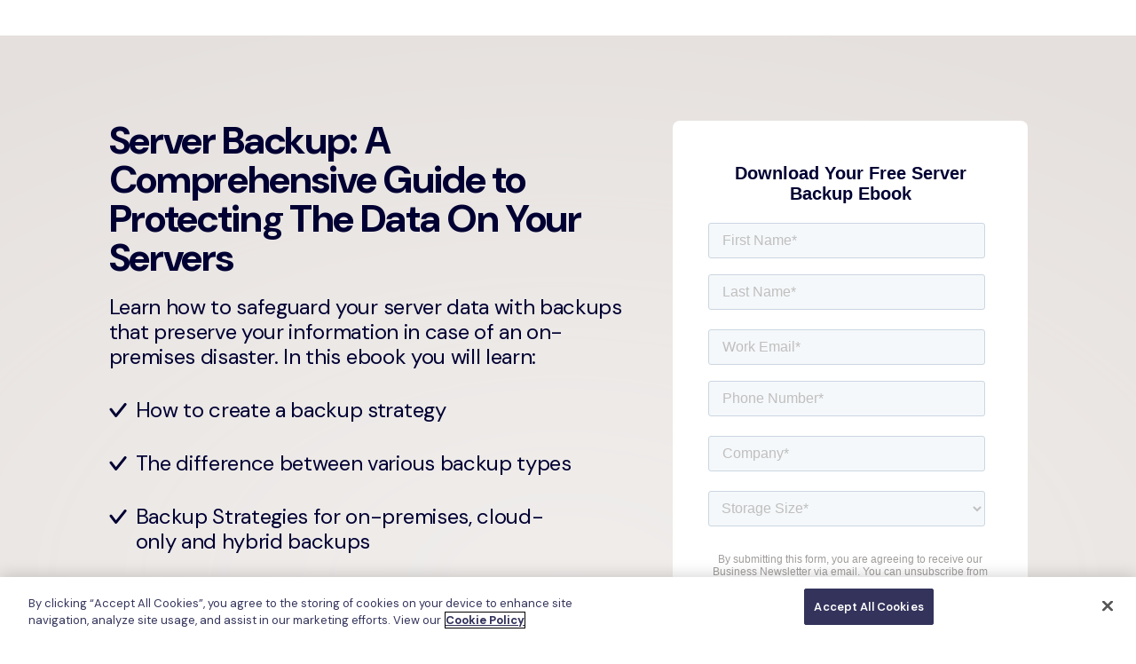

--- FILE ---
content_type: text/html; charset=UTF-8
request_url: https://hub.backblaze.com/server-backup-ebook?_ga=2.85048089.1091058388.1704742601-1224290443.1702493702
body_size: 9825
content:
<!doctype html><html lang="en"><head>
    <link rel="preconnect" href="https://fonts.googleapis.com">
<link rel="preconnect" href="https://fonts.gstatic.com" crossorigin>
<link href="https://fonts.googleapis.com/css2?family=DM+Sans:ital,opsz,wght@0,9..40,100..1000;1,9..40,100..1000&amp;family=Rock+Salt&amp;display=swap" rel="stylesheet">
    <meta charset="utf-8">
    <title>Server Backup ebook</title>
    
      <link rel="shortcut icon" href="https://hub.backblaze.com/hubfs/flame-red.png">
    
    
    

    <meta name="viewport" content="width=device-width, initial-scale=1">

    <script src="/hs/hsstatic/jquery-libs/static-1.1/jquery/jquery-1.7.1.js"></script>
<script>hsjQuery = window['jQuery'];</script>
    <meta property="og:description" content="In this ebook, learn how to safeguard your server data with backups that preserve your information in case of an on-premises disaster.">
    <meta property="og:title" content="Server Backup ebook">
    <meta name="twitter:description" content="In this ebook, learn how to safeguard your server data with backups that preserve your information in case of an on-premises disaster.">
    <meta name="twitter:title" content="Server Backup ebook">

    

    

    <style>
a.cta_button{-moz-box-sizing:content-box !important;-webkit-box-sizing:content-box !important;box-sizing:content-box !important;vertical-align:middle}.hs-breadcrumb-menu{list-style-type:none;margin:0px 0px 0px 0px;padding:0px 0px 0px 0px}.hs-breadcrumb-menu-item{float:left;padding:10px 0px 10px 10px}.hs-breadcrumb-menu-divider:before{content:'›';padding-left:10px}.hs-featured-image-link{border:0}.hs-featured-image{float:right;margin:0 0 20px 20px;max-width:50%}@media (max-width: 568px){.hs-featured-image{float:none;margin:0;width:100%;max-width:100%}}.hs-screen-reader-text{clip:rect(1px, 1px, 1px, 1px);height:1px;overflow:hidden;position:absolute !important;width:1px}
</style>

<link rel="stylesheet" href="https://hub.backblaze.com/hubfs/hub_generated/template_assets/1/67881360466/1741869634059/template_reely.css">
<link rel="stylesheet" href="https://hub.backblaze.com/hubfs/hub_generated/module_assets/1/67882355319/1740966083371/module_Form_Banner.min.css">
<link rel="stylesheet" href="https://hub.backblaze.com/hubfs/hub_generated/module_assets/1/71637207058/1741456738222/module_Sales_Blocks.min.css">
<link rel="stylesheet" href="https://hub.backblaze.com/hubfs/hub_generated/module_assets/1/186925903267/1754337723883/module_A8_Footer.min.css">
<!-- Editor Styles -->
<style id="hs_editor_style" type="text/css">
#hs_cos_wrapper_module_16522189718573  { display: block !important; padding-bottom: 5rem !important }
#hs_cos_wrapper_module_16522189718573  { display: block !important; padding-bottom: 5rem !important }
.dnd_area-row-0-force-full-width-section > .row-fluid {
  max-width: none !important;
}
.dnd_area-row-1-force-full-width-section > .row-fluid {
  max-width: none !important;
}
.dnd_area-row-2-force-full-width-section > .row-fluid {
  max-width: none !important;
}
/* HubSpot Styles (default) */
.header-global-row-0-padding {
  padding-top: 20px !important;
  padding-bottom: 20px !important;
}
.dnd_area-row-0-padding {
  padding-top: 0px !important;
  padding-bottom: 0px !important;
  padding-left: 0px !important;
  padding-right: 0px !important;
}
.dnd_area-row-1-padding {
  padding-top: 0px !important;
  padding-bottom: 0px !important;
  padding-left: 0px !important;
  padding-right: 0px !important;
}
.dnd_area-row-2-padding {
  padding-top: 0px !important;
  padding-bottom: 0px !important;
  padding-left: 0px !important;
  padding-right: 0px !important;
}
</style><style>
  @font-face {
    font-family: "DM Sans";
    font-weight: 400;
    font-style: normal;
    font-display: swap;
    src: url("/_hcms/googlefonts/DM_Sans/regular.woff2") format("woff2"), url("/_hcms/googlefonts/DM_Sans/regular.woff") format("woff");
  }
  @font-face {
    font-family: "DM Sans";
    font-weight: 700;
    font-style: normal;
    font-display: swap;
    src: url("/_hcms/googlefonts/DM_Sans/700.woff2") format("woff2"), url("/_hcms/googlefonts/DM_Sans/700.woff") format("woff");
  }
  @font-face {
    font-family: "DM Sans";
    font-weight: 700;
    font-style: normal;
    font-display: swap;
    src: url("/_hcms/googlefonts/DM_Sans/700.woff2") format("woff2"), url("/_hcms/googlefonts/DM_Sans/700.woff") format("woff");
  }
  @font-face {
    font-family: "DM Serif Display";
    font-weight: 400;
    font-style: normal;
    font-display: swap;
    src: url("/_hcms/googlefonts/DM_Serif_Display/regular.woff2") format("woff2"), url("/_hcms/googlefonts/DM_Serif_Display/regular.woff") format("woff");
  }
</style>

    


    
<!--  Added by GoogleAnalytics4 integration -->
<script>
var _hsp = window._hsp = window._hsp || [];
window.dataLayer = window.dataLayer || [];
function gtag(){dataLayer.push(arguments);}

var useGoogleConsentModeV2 = true;
var waitForUpdateMillis = 1000;


if (!window._hsGoogleConsentRunOnce) {
  window._hsGoogleConsentRunOnce = true;

  gtag('consent', 'default', {
    'ad_storage': 'denied',
    'analytics_storage': 'denied',
    'ad_user_data': 'denied',
    'ad_personalization': 'denied',
    'wait_for_update': waitForUpdateMillis
  });

  if (useGoogleConsentModeV2) {
    _hsp.push(['useGoogleConsentModeV2'])
  } else {
    _hsp.push(['addPrivacyConsentListener', function(consent){
      var hasAnalyticsConsent = consent && (consent.allowed || (consent.categories && consent.categories.analytics));
      var hasAdsConsent = consent && (consent.allowed || (consent.categories && consent.categories.advertisement));

      gtag('consent', 'update', {
        'ad_storage': hasAdsConsent ? 'granted' : 'denied',
        'analytics_storage': hasAnalyticsConsent ? 'granted' : 'denied',
        'ad_user_data': hasAdsConsent ? 'granted' : 'denied',
        'ad_personalization': hasAdsConsent ? 'granted' : 'denied'
      });
    }]);
  }
}

gtag('js', new Date());
gtag('set', 'developer_id.dZTQ1Zm', true);
gtag('config', 'G-319272236');
</script>
<script async src="https://www.googletagmanager.com/gtag/js?id=G-319272236"></script>

<!-- /Added by GoogleAnalytics4 integration -->

<!--  Added by GoogleTagManager integration -->
<script>
var _hsp = window._hsp = window._hsp || [];
window.dataLayer = window.dataLayer || [];
function gtag(){dataLayer.push(arguments);}

var useGoogleConsentModeV2 = true;
var waitForUpdateMillis = 1000;



var hsLoadGtm = function loadGtm() {
    if(window._hsGtmLoadOnce) {
      return;
    }

    if (useGoogleConsentModeV2) {

      gtag('set','developer_id.dZTQ1Zm',true);

      gtag('consent', 'default', {
      'ad_storage': 'denied',
      'analytics_storage': 'denied',
      'ad_user_data': 'denied',
      'ad_personalization': 'denied',
      'wait_for_update': waitForUpdateMillis
      });

      _hsp.push(['useGoogleConsentModeV2'])
    }

    (function(w,d,s,l,i){w[l]=w[l]||[];w[l].push({'gtm.start':
    new Date().getTime(),event:'gtm.js'});var f=d.getElementsByTagName(s)[0],
    j=d.createElement(s),dl=l!='dataLayer'?'&l='+l:'';j.async=true;j.src=
    'https://www.googletagmanager.com/gtm.js?id='+i+dl;f.parentNode.insertBefore(j,f);
    })(window,document,'script','dataLayer','GTM-N9N283');

    window._hsGtmLoadOnce = true;
};

_hsp.push(['addPrivacyConsentListener', function(consent){
  if(consent.allowed || (consent.categories && consent.categories.analytics)){
    hsLoadGtm();
  }
}]);

</script>

<!-- /Added by GoogleTagManager integration -->

    <link rel="canonical" href="https://hub.backblaze.com/server-backup-ebook">

<script type="text/javascript">
// create dataLayer
window.dataLayer = window.dataLayer || [];
function gtag() {
  dataLayer.push(arguments);
}

// Set "granted" as default for rest of world (unspecified regions)
gtag("consent", "default", {
  ad_user_data: "granted",
  ad_personalization: "granted",
  ad_storage: "granted",
  analytics_storage: "granted",
  functionality_storage: "granted",
  personalization_storage: "granted",
  security_storage: "granted",
  wait_for_update: 2000
});

// Enable ads data redaction by default
gtag("set", "ads_data_redaction", true);

// Deny consent for EU/EEA/UK/CH + US privacy states
gtag("consent", "default", {
  ad_storage: "denied",
  analytics_storage: "denied",
  functionality_storage: "denied",
  personalization_storage: "denied",
  security_storage: "denied",
  ad_user_data: "denied",
  ad_personalization: "denied",
  region: [
    // EU/EEA countries (27 EU member states)
    "AT", "BE", "BG", "HR", "CY", "CZ", "DK", "EE", "FI", "FR", 
    "DE", "GR", "HU", "IE", "IT", "LV", "LT", "LU", "MT", "NL", 
    "PL", "PT", "RO", "SK", "SI", "ES", "SE",
    // UK, Switzerland, and EEA non-EU countries
    "GB", "CH", "IS", "LI", "NO",
    // US states with comprehensive privacy laws (13 states)
    "US-CA", "US-CT", "US-DE", "US-FL", "US-IL", "US-MD", 
    "US-MA", "US-MI", "US-MT", "US-NV", "US-NH", "US-PA", "US-WA"
  ]
});
</script>
<meta property="og:image" content="https://hub.backblaze.com/hubfs/Content-Delivery-RedNavy.png">
<meta property="og:image:width" content="2924">
<meta property="og:image:height" content="2120">

<meta name="twitter:image" content="https://hub.backblaze.com/hubfs/Content-Delivery-RedNavy.png">


<meta property="og:url" content="https://hub.backblaze.com/server-backup-ebook">
<meta name="twitter:card" content="summary_large_image">





<style>
@import url('https://fonts.googleapis.com/css2?family=DM+Sans&display=swap');
</style>
  <meta name="generator" content="HubSpot"></head>
  

	
	
  
  
  
  
  
    
  

  
  

	

  <body class="body-header-default">
<!--  Added by GoogleTagManager integration -->
<noscript><iframe src="https://www.googletagmanager.com/ns.html?id=GTM-N9N283" height="0" width="0" style="display:none;visibility:hidden"></iframe></noscript>

<!-- /Added by GoogleTagManager integration -->

    
    <div data-global-resource-path="backblaze_theme/templates/partials/header.html"><div class="ry site-header">
  <div class="sh-wrapper">
    <div class="ry-container md">
      
        <div class="sh-dnd ry-grid">
          <div class="container-fluid">
<div class="row-fluid-wrapper">
<div class="row-fluid">
<div class="span12 widget-span widget-type-cell " style="" data-widget-type="cell" data-x="0" data-w="12">

<div class="row-fluid-wrapper row-depth-1 row-number-1 dnd-section header-global-row-0-padding">
<div class="row-fluid ">
</div><!--end row-->
</div><!--end row-wrapper -->

</div><!--end widget-span -->
</div>
</div>
</div>
        </div>
      
    </div>
  </div>
</div></div>

    

    

  <main class="ry body-wrapper">
    <div class="container-fluid">
<div class="row-fluid-wrapper">
<div class="row-fluid">
<div class="span12 widget-span widget-type-cell " style="" data-widget-type="cell" data-x="0" data-w="12">

<div class="row-fluid-wrapper row-depth-1 row-number-1 dnd_area-row-0-force-full-width-section dnd-section dnd_area-row-0-padding">
<div class="row-fluid ">
</div><!--end row-->
</div><!--end row-wrapper -->

<div class="row-fluid-wrapper row-depth-1 row-number-2 dnd_area-row-1-padding dnd-section dnd_area-row-1-force-full-width-section">
<div class="row-fluid ">
</div><!--end row-->
</div><!--end row-wrapper -->

<div class="row-fluid-wrapper row-depth-1 row-number-3 dnd_area-row-2-force-full-width-section dnd_area-row-2-padding dnd-section">
<div class="row-fluid ">
<div class="span12 widget-span widget-type-custom_widget dnd-module" style="" data-widget-type="custom_widget" data-x="0" data-w="12">
<div id="hs_cos_wrapper_module_16639609277423" class="hs_cos_wrapper hs_cos_wrapper_widget hs_cos_wrapper_type_module" style="" data-hs-cos-general-type="widget" data-hs-cos-type="module"><div id="" class="ry form-banner ">
  <div class="fb-wrapper" style="background: url(https://hub.backblaze.com/hubfs/Backblaze%20Backgrounds/Flames-horizontal-beige.png) center center no-repeat; background-size: 250%;"> 
    <div class="ry-container md">
      <div class="ry-grid">
        <div class="ry-02">
          <h1 style="font-size: 44px;"><span style="color: #000033;">Server Backup: A Comprehensive Guide to Protecting The Data On Your Servers</span></h1>
<p style="color: #000033; max-width: 582px;">Learn how to safeguard your server data with backups that preserve your information in case of an on-premises disaster. In this ebook you will learn:</p>
<ul class="dark-check" style="max-width: 530px;">
<li style="color: #000033;">How to create a backup strategy</li>
<li style="color: #000033;">The difference between various backup types</li>
<li style="color: #000033;">Backup Strategies for on-premises, cloud-only and hybrid backups</li>
<li style="color: #000033;">How to evaluate cloud storage solutions with a Buyer's Guide</li>
<li style="color: #000033;">How to write a disaster recovery plan</li>
<li style="color: #000033;">And much more</li>
</ul>
<p><span style="color: #000033;"><img src="https://hub.backblaze.com/hs-fs/hubfs/Content-Delivery-RedNavy.png?width=462&amp;name=Content-Delivery-RedNavy.png" alt="Content-Delivery-RedNavy" width="462" loading="lazy" style="width: 462px;" srcset="https://hub.backblaze.com/hs-fs/hubfs/Content-Delivery-RedNavy.png?width=231&amp;name=Content-Delivery-RedNavy.png 231w, https://hub.backblaze.com/hs-fs/hubfs/Content-Delivery-RedNavy.png?width=462&amp;name=Content-Delivery-RedNavy.png 462w, https://hub.backblaze.com/hs-fs/hubfs/Content-Delivery-RedNavy.png?width=693&amp;name=Content-Delivery-RedNavy.png 693w, https://hub.backblaze.com/hs-fs/hubfs/Content-Delivery-RedNavy.png?width=924&amp;name=Content-Delivery-RedNavy.png 924w, https://hub.backblaze.com/hs-fs/hubfs/Content-Delivery-RedNavy.png?width=1155&amp;name=Content-Delivery-RedNavy.png 1155w, https://hub.backblaze.com/hs-fs/hubfs/Content-Delivery-RedNavy.png?width=1386&amp;name=Content-Delivery-RedNavy.png 1386w" sizes="(max-width: 462px) 100vw, 462px"></span></p>
        </div>
        <div class="fb-form ry-01 fbf-more">
          <div style="max-width: 100%; width: 400px; margin: 0 0 0 auto;">
            
          
          
          <div id="demo-form"></div>
          
          
        </div>
      </div>
        </div>
    </div>
  </div>
</div></div>

</div><!--end widget-span -->
</div><!--end row-->
</div><!--end row-wrapper -->

<div class="row-fluid-wrapper row-depth-1 row-number-4 dnd-section">
<div class="row-fluid ">
<div class="span6 widget-span widget-type-cell dnd-column" style="" data-widget-type="cell" data-x="0" data-w="6">

<div class="row-fluid-wrapper row-depth-1 row-number-5 dnd-row">
<div class="row-fluid ">
<div class="span12 widget-span widget-type-custom_widget dnd-module" style="" data-widget-type="custom_widget" data-x="0" data-w="12">
<div id="hs_cos_wrapper_widget_1652207328729" class="hs_cos_wrapper hs_cos_wrapper_widget hs_cos_wrapper_type_module" style="" data-hs-cos-general-type="widget" data-hs-cos-type="module"><div id="" class="ry sales-blocks ">
  
  
  
  
  
  <div class="sb-wrapper" style="background: url() center center no-repeat;background-size: cover; margin-top: 20px; margin-bottom: 20px; padding-top: 0rem; padding-bottom: 0rem; padding-left: 0rem; padding-right: 0rem;">
    <div class="ry-container md">
      <div class="sb-title ry-grid">
        <div class="ry-01">
          
        </div>
      </div>
      <div class="sb-grid ry-grid hzcenter wrap">
        
        
        
        
        
          <div class="sb-item ry-01" style="background: rgba(255, 255, 255, 1.0); padding-top: 22px; padding-bottom: 22px; padding-left: 22px; padding-right: 22px; max-width: 430px;">
            <div class="sbi-wrapper">
              <div class="sbi-img">
                
              </div>
              <div class="sbi-cnt">
                <h2 style="text-align: left; line-height: 1;">Key Takeaways</h2>
<ul>
<li>Understand how to create an effective backup strategy with 3-2-1 and Grandfather-Father-Son best practices.</li>
<li>Learn how to choose a backup solution, including criteria for evaluating backup software and cloud storage.</li>
<li>Understand the criteria for planning an effective disaster recovery plan.</li>
<li style="line-height: 1.5;">Implement best practices to protect the data on your servers.</li>
</ul>
<p style="line-height: 1.5;"><strong>Learn how you can strategically back up your servers. Download our ebook "Server Backup: A Comprehensive Guide to Protecting The Data on Your Servers" today.</strong></p>
              </div>
            </div>
          </div>
        
          <div class="sb-item ry-01" style="background: rgba(255, 255, 255, 1.0); padding-top: 22px; padding-bottom: 22px; padding-left: 22px; padding-right: 22px; max-width: 430px;">
            <div class="sbi-wrapper">
              <div class="sbi-img">
                
              </div>
              <div class="sbi-cnt">
                <p><img src="https://hub.backblaze.com/hs-fs/hubfs/Server%20Backup%20Ebook%20FA_.png?width=301&amp;height=390&amp;name=Server%20Backup%20Ebook%20FA_.png" alt="Server Backup Ebook FA_" width="301" height="390" loading="lazy" style="width: 301px; height: auto; max-width: 100%; float: right;" srcset="https://hub.backblaze.com/hs-fs/hubfs/Server%20Backup%20Ebook%20FA_.png?width=151&amp;height=195&amp;name=Server%20Backup%20Ebook%20FA_.png 151w, https://hub.backblaze.com/hs-fs/hubfs/Server%20Backup%20Ebook%20FA_.png?width=301&amp;height=390&amp;name=Server%20Backup%20Ebook%20FA_.png 301w, https://hub.backblaze.com/hs-fs/hubfs/Server%20Backup%20Ebook%20FA_.png?width=452&amp;height=585&amp;name=Server%20Backup%20Ebook%20FA_.png 452w, https://hub.backblaze.com/hs-fs/hubfs/Server%20Backup%20Ebook%20FA_.png?width=602&amp;height=780&amp;name=Server%20Backup%20Ebook%20FA_.png 602w, https://hub.backblaze.com/hs-fs/hubfs/Server%20Backup%20Ebook%20FA_.png?width=753&amp;height=975&amp;name=Server%20Backup%20Ebook%20FA_.png 753w, https://hub.backblaze.com/hs-fs/hubfs/Server%20Backup%20Ebook%20FA_.png?width=903&amp;height=1170&amp;name=Server%20Backup%20Ebook%20FA_.png 903w" sizes="(max-width: 301px) 100vw, 301px"></p>
<p>&nbsp;</p>
              </div>
            </div>
          </div>
        
        
      </div>
    </div>
  </div>
</div></div>

</div><!--end widget-span -->
</div><!--end row-->
</div><!--end row-wrapper -->

</div><!--end widget-span -->
<div class="span6 widget-span widget-type-cell dnd-column" style="" data-widget-type="cell" data-x="6" data-w="6">

<div class="row-fluid-wrapper row-depth-1 row-number-6 dnd-row">
<div class="row-fluid ">
<div class="span12 widget-span widget-type-custom_widget dnd-module" style="" data-widget-type="custom_widget" data-x="0" data-w="12">
<div id="hs_cos_wrapper_module_16522074904693" class="hs_cos_wrapper hs_cos_wrapper_widget hs_cos_wrapper_type_module" style="" data-hs-cos-general-type="widget" data-hs-cos-type="module"><div id="" class="ry sales-blocks ">
  
  
  
  
  
  <div class="sb-wrapper" style="background: url() center center no-repeat;background-size: cover; margin-top: 80px; margin-bottom: 80px; padding-top: 0rem; padding-bottom: 0rem; padding-left: 0rem; padding-right: 0rem;">
    <div class="ry-container md">
      <div class="sb-title ry-grid">
        <div class="ry-01">
          
        </div>
      </div>
      <div class="sb-grid ry-grid hzcenter wrap">
        
        
        
        
        
          <div class="sb-item ry-01" style="background: rgba(255, 255, 255, 1.0); padding-top: 4.7px; padding-bottom: 4.7px; padding-left: 4.7px; padding-right: 4.7px; max-width: 430px;">
            <div class="sbi-wrapper">
              <div class="sbi-img">
                
              </div>
              <div class="sbi-cnt">
                <p><img src="https://hub.backblaze.com/hs-fs/hubfs/IMG_About%20Backblaze@2x-1.png?width=421&amp;name=IMG_About%20Backblaze@2x-1.png" alt="IMG_About Backblaze@2x-1" width="421" loading="lazy" style="width: 421px;" srcset="https://hub.backblaze.com/hs-fs/hubfs/IMG_About%20Backblaze@2x-1.png?width=211&amp;name=IMG_About%20Backblaze@2x-1.png 211w, https://hub.backblaze.com/hs-fs/hubfs/IMG_About%20Backblaze@2x-1.png?width=421&amp;name=IMG_About%20Backblaze@2x-1.png 421w, https://hub.backblaze.com/hs-fs/hubfs/IMG_About%20Backblaze@2x-1.png?width=632&amp;name=IMG_About%20Backblaze@2x-1.png 632w, https://hub.backblaze.com/hs-fs/hubfs/IMG_About%20Backblaze@2x-1.png?width=842&amp;name=IMG_About%20Backblaze@2x-1.png 842w, https://hub.backblaze.com/hs-fs/hubfs/IMG_About%20Backblaze@2x-1.png?width=1053&amp;name=IMG_About%20Backblaze@2x-1.png 1053w, https://hub.backblaze.com/hs-fs/hubfs/IMG_About%20Backblaze@2x-1.png?width=1263&amp;name=IMG_About%20Backblaze@2x-1.png 1263w" sizes="(max-width: 421px) 100vw, 421px"></p>
<p>&nbsp;</p>
              </div>
            </div>
          </div>
        
          <div class="sb-item ry-01" style="background: rgba(255, 255, 255, 1.0); padding-top: 4.7px; padding-bottom: 4.7px; padding-left: 4.7px; padding-right: 4.7px; max-width: 430px;">
            <div class="sbi-wrapper">
              <div class="sbi-img">
                
              </div>
              <div class="sbi-cnt">
                <h2 style="font-size: 32px;">About Backblaze</h2>
<p style="text-align: left; font-size: 16px;"><span style="background-color: #fefefe;">Backblaze is the leading independent cloud provider that makes it astonishingly easy for businesses </span><span style="background-color: #fefefe;"><br></span><span style="background-color: #fefefe;">to store, use, and protect their data. Its B2 Cloud Storage platform offers always-hot, S3-compatible object storage that’s readily available through APIs, ISVs, CLI, and a web UI. With a tech stack agnostic approach that integrates with companies' existing workflows and preferred compute and CDN tools, the platform fits multi-cloud, hybrid cloud, and other IaaS strategies. Enterprises in more than 175 countries use Backblaze to host content, build and run applications, manage media, back up and archive data, and protect and recover from ransomware.</span></p>
<p style="text-align: left;"><a class="btn btn-outline-primary" href="https://www.backblaze.com/business-server-backup.html" rel="noopener" target="_blank">Learn More</a></p>
<p>&nbsp;</p>
              </div>
            </div>
          </div>
        
        
      </div>
    </div>
  </div>
</div></div>

</div><!--end widget-span -->
</div><!--end row-->
</div><!--end row-wrapper -->

</div><!--end widget-span -->
</div><!--end row-->
</div><!--end row-wrapper -->

<div class="row-fluid-wrapper row-depth-1 row-number-7 dnd-section">
<div class="row-fluid ">
<div class="span12 widget-span widget-type-custom_widget dnd-module" style="" data-widget-type="custom_widget" data-x="0" data-w="12">
<div id="hs_cos_wrapper_module_16522189718573" class="hs_cos_wrapper hs_cos_wrapper_widget hs_cos_wrapper_type_module widget-type-rich_text" style="" data-hs-cos-general-type="widget" data-hs-cos-type="module"><span id="hs_cos_wrapper_module_16522189718573_" class="hs_cos_wrapper hs_cos_wrapper_widget hs_cos_wrapper_type_rich_text" style="" data-hs-cos-general-type="widget" data-hs-cos-type="rich_text"><p style="text-align: center;"><span style="color: #000033;"><a href="https://www.backblaze.com/company/privacy.html" rel="noopener" style="color: #000033;">Backblaze © 2022</a></span> | <a href="https://www.backblaze.com/company/terms.html" rel="noopener">Terms &amp;</a> <a href="https://www.backblaze.com/company/privacy.html" rel="noopener">Privacy</a></p></span></div>

</div><!--end widget-span -->
</div><!--end row-->
</div><!--end row-wrapper -->

<div class="row-fluid-wrapper row-depth-1 row-number-8 dnd-section">
<div class="row-fluid ">
<div class="span12 widget-span widget-type-cell dnd-column" style="" data-widget-type="cell" data-x="0" data-w="12">

<div class="row-fluid-wrapper row-depth-1 row-number-9 dnd-row">
<div class="row-fluid ">
<div class="span12 widget-span widget-type-custom_widget dnd-module" style="" data-widget-type="custom_widget" data-x="0" data-w="12">
<div id="hs_cos_wrapper_widget_1649801361670" class="hs_cos_wrapper hs_cos_wrapper_widget hs_cos_wrapper_type_module" style="" data-hs-cos-general-type="widget" data-hs-cos-type="module"><!--
    templateType: global_partial
    isAvailableForNewContent: false
    label: Page footer
--></div>

</div><!--end widget-span -->
</div><!--end row-->
</div><!--end row-wrapper -->

</div><!--end widget-span -->
</div><!--end row-->
</div><!--end row-wrapper -->

</div><!--end widget-span -->
</div>
</div>
</div>
        <div id="hs_cos_wrapper_module_17412743874003" class="hs_cos_wrapper hs_cos_wrapper_widget hs_cos_wrapper_type_module" style="" data-hs-cos-general-type="widget" data-hs-cos-type="module"><!--
    isAvailableForNewContent: true
-->

<style>
  
  @media (max-width: 768px) {
  /* CSS in here for mobile only */
    
    .row_1{
      height: unset !important;
    }
    
    .main_block{
      height: 100% !important;
    }
    
   .footer_grid{
      grid-template-columns: auto !important;
    }
    
    .mobile_header{
      padding: 25px !important;
    }
    
    .right_block{
      padding-top: 0px !important;
      padding-bottom: 25px !important;
      padding-left: 15px !important;
      padding-right: 15px !important;
      margin-left: 25px !important;
    }
  }
  
  .main_block{
    display: grid !important;
    grid-template-rows: auto auto !important;
    background-image: url(https://hub.backblaze.com/hubfs/66c4f5c2304a7e5fcd47a646_Gradient%20-%20dark%20-%20poc%20w%20footer.jpg) !important;
        background-position: 50% !important;
      background-size: cover !important;

  }



  .row_2 .grid{
    display: grid !important;
    grid-template-columns: auto auto;
    justify-content: space-between !important;
  }
</style>

<div class="main_block">
  <div class="row_1">
    <div>
      
    <h2 class="mobile_header">Escape from legacy storage today</h2>
    </div>
    <div>

    <div class="_1c_poc_ctas">
      <a aria-label="" href="" class="footer_button">
        <div class="cta-label cta-label-red">
        Try Backblaze
        </div>
      <div class="cta-arrow w-embed">
          <svg width="28" height="28" viewbox="2.5 6 24.85 11.5" fill="none" xmlns="http://www.w3.org/2000/svg">
            <path class="path1" d="M2.5 17.5H11.5L20 9" stroke="#E20626" stroke-width="2" stroke-linecap="round"></path>
            <path class="path2" d="M13 8.5H20.3479V15.861" stroke="#E20626" stroke-width="2" stroke-linecap="round"></path>
          </svg>
        </div></a></div>
    </div>
  </div>
  <div class="row_2">
    <div class="grid footer_grid">
      <div class="left_block">
        <div>
          <svg xmlns="http://www.w3.org/2000/svg" width="203" height="57" viewbox="0 0 203 57" fill="none" id="whiteBzLogoBzFooter">
            <g>
            <path d="M24.665 44.5926C22.4004 45.3191 17.4182 45.6824 14.8819 42.5037C11.7114 38.5983 13.976 35.6012 12.0738 36.0553C4.6459 37.7809 1.29429 33.0582 0.660201 31.6959C0.660201 31.6959 0.38845 30.7877 0.207282 31.6051C-0.0644704 32.6949 -0.155053 35.3287 0.479035 37.6901C1.20371 40.6872 3.37772 45.6824 9.53743 48.2254C14.7007 50.3143 21.3134 49.3153 25.6614 44.865C26.7484 43.866 26.4766 44.0476 24.665 44.5926Z" fill="#E20626"></path>
            <path d="M12.9798 3.26957C11.2587 1.18068 9.44703 0 9.44703 0C10.8058 2.81547 12.6175 8.4464 6.54835 14.8039C2.83441 18.7092 0.207476 22.7054 1.7474 27.3373C2.47207 29.6078 4.19317 32.5141 7.63535 33.059C8.90353 33.2407 10.3529 33.059 11.1681 32.7866C16.2408 31.061 15.5162 25.7933 14.3386 22.4329C14.1574 21.9788 13.9762 20.889 13.8856 20.5257C13.161 17.2561 15.5162 15.0764 16.2408 12.715C16.3314 12.5334 16.3314 12.3517 16.422 12.1701C16.5126 11.716 16.6032 11.2619 16.6032 10.8986C16.6032 6.99326 14.6103 5.26765 12.9798 3.26957Z" fill="#E20626"></path>
            <path d="M29.8313 33.4212C29.5596 30.1516 28.2008 27.7903 24.2151 23.2492C22.2223 20.9786 20.9541 18.254 21.0447 16.2559C21.3165 13.8037 22.4035 12.4414 22.4035 12.4414C22.4035 12.4414 20.9541 13.168 19.8671 14.2578C18.9613 15.2569 18.0554 16.0743 17.2402 18.0723C17.1496 18.3448 17.1496 18.6173 17.059 18.9806C16.6061 22.341 19.4142 25.4289 18.5084 29.6975C18.2366 30.7874 17.7837 31.1507 16.8778 33.0579C15.7908 35.3284 16.0626 38.4164 17.6025 40.3236C18.9613 42.0492 21.4976 42.8666 23.8528 42.3217C28.2008 41.2318 30.1937 37.5082 29.8313 33.4212Z" fill="#E20626"></path>
            </g>
            <g class="bzTypographyGroup">
            <path d="M47.922 37.9432H44.0269C42.5776 37.9432 40.5847 37.9432 37.8672 37.8524V36.5809L40.4941 35.491V15.8736L37.8672 14.7837V13.5122C39.1354 13.5122 40.7659 13.5122 42.5776 13.4214C44.3892 13.4214 45.9292 13.4214 47.1973 13.4214C54.2629 13.4214 57.7051 15.2378 57.7051 18.8707C57.7051 20.8688 56.8898 22.1403 54.897 23.4118C53.9006 23.9567 52.3606 24.5016 50.6395 24.6833C53.0853 24.8649 54.8064 25.2282 55.984 25.8639C57.7957 26.863 58.7921 28.4069 58.7921 30.4958C58.8827 35.4002 55.0782 37.9432 47.922 37.9432ZM46.2009 15.3286V23.9567H46.3821C49.7337 23.9567 51.7265 22.2311 51.7265 19.0523C51.8171 16.5093 50.4584 15.3286 46.2009 15.3286ZM46.7444 25.9548H46.2915V35.7635C46.6538 35.7635 46.9256 35.8543 47.2879 35.7635C51.2736 35.7635 52.9947 34.2195 52.9947 30.5867C52.9947 27.4079 50.9113 25.9548 46.7444 25.9548Z" fill="white"></path>
            <path d="M78.6275 36.3042C77.2687 37.5757 75.5476 38.3023 73.6454 38.3023C71.9243 38.3023 70.6561 37.0308 70.6561 35.396V35.3051C69.3879 37.2124 67.5763 38.2114 65.4928 38.2114C62.7753 38.2114 60.873 36.395 60.873 33.5795C60.873 31.2182 62.1412 29.5834 64.587 28.5844C66.0363 28.0394 67.9386 27.6761 70.6561 27.4945V26.9496C70.6561 25.7689 70.4749 24.9515 70.022 24.4066C69.4785 23.68 68.3915 23.2259 67.3045 23.2259C65.674 23.2259 64.2246 23.9525 62.6847 25.9505L61.6883 25.4056C63.1376 21.7727 65.8552 19.593 69.2973 19.593C71.8337 19.593 73.736 20.5012 75.0041 22.136C75.7288 23.1351 76.0911 24.4974 76.0911 26.223V34.2153C76.0911 35.1235 76.5441 35.4868 77.2687 35.4868C77.6311 35.4868 77.9028 35.396 78.2652 35.3051L78.6275 36.3042ZM66.3081 32.7621C66.3081 34.2153 67.1233 35.1235 68.5727 35.1235C69.2973 35.1235 69.9314 34.9419 70.6561 34.2153V29.2201C69.2068 29.2201 68.1198 29.5834 67.3045 30.2191C66.6704 30.7641 66.3081 31.5815 66.3081 32.7621Z" fill="white"></path>
            <path d="M95.3878 32.4897C93.7573 36.395 91.3116 38.2115 87.6882 38.2115C85.1519 38.2115 83.159 37.3941 81.6191 35.7593C80.1697 34.1245 79.3545 32.0356 79.3545 29.3109C79.3545 26.4955 80.2603 24.1341 82.072 22.3177C83.8837 20.5012 86.1483 19.593 88.8658 19.593C90.6775 19.593 93.0327 20.1379 94.5726 20.8645L94.6632 27.222L92.8515 27.4037L91.7645 25.224C91.4022 24.4066 90.7681 23.2259 89.9528 21.5911C89.5905 21.5003 89.2281 21.4095 88.8658 21.4095C86.3295 21.4095 84.9707 23.68 84.9707 27.5853C84.9707 31.5815 86.7824 34.1245 89.6811 34.1245C91.5833 34.1245 92.8515 33.4887 94.482 31.7631L95.3878 32.4897Z" fill="white"></path>
            <path d="M106.165 36.578V37.8495H96.3823V36.578L98.6469 35.4881V14.69L96.2012 14.0542V12.5103L103.991 10.9663L104.173 11.0571V27.7683L110.242 22.9548L108.068 21.7741V20.3209H116.13V21.7741L113.14 22.9548L109.155 25.8611L115.586 35.6698L117.035 36.578V37.8495H110.151L104.897 28.949L104.173 29.4031V35.4881L106.165 36.578Z" fill="white"></path>
            <path d="M134.977 21.9557C136.245 23.4997 136.788 25.4978 136.788 27.8591C136.788 31.0379 135.973 33.4901 134.252 35.3973C132.531 37.2138 130.176 38.2128 127.096 38.2128C125.375 38.2128 123.473 37.8495 121.57 36.9413L120.03 38.2128L119.124 37.9403V14.69L116.679 14.0542V12.5103L124.469 10.9663L124.65 11.0571V22.5915C125.737 20.775 127.821 19.6852 130.176 19.6852C132.169 19.6852 133.708 20.4118 134.977 21.9557ZM127.458 22.7731C126.281 22.7731 125.103 23.5905 124.741 24.4987V35.7606C125.284 36.0331 126.099 36.1239 126.824 36.1239C129.723 36.1239 131.263 33.6717 131.263 29.2214C131.172 25.1345 129.723 22.7731 127.458 22.7731Z" fill="white"></path>
            <path d="M147.836 36.578V37.8495H137.872V36.578L140.136 35.4881V14.69L137.69 14.0542V12.5103L145.481 10.9663L145.662 11.0571V35.4881L147.836 36.578Z" fill="white"></path>
            <path d="M167.313 36.3042C165.954 37.5757 164.143 38.3023 162.331 38.3023C160.61 38.3023 159.342 37.0308 159.342 35.396V35.3051C158.073 37.2124 156.262 38.2114 154.178 38.2114C151.461 38.2114 149.559 36.395 149.559 33.5795C149.559 31.2182 150.827 29.5834 153.273 28.5844C154.722 28.0394 156.624 27.6761 159.342 27.4945V26.9496C159.342 25.7689 159.16 24.9515 158.708 24.4066C158.164 23.68 157.077 23.2259 155.99 23.2259C154.36 23.2259 152.91 23.9525 151.37 25.9505L150.374 25.4056C151.823 21.7727 154.541 19.593 157.983 19.593C160.519 19.593 162.422 20.5012 163.69 22.136C164.414 23.1351 164.777 24.4974 164.777 26.223V34.2153C164.777 35.1235 165.23 35.4868 165.954 35.4868C166.317 35.4868 166.588 35.396 166.951 35.3051L167.313 36.3042ZM154.994 32.7621C154.994 34.2153 155.809 35.1235 157.258 35.1235C157.983 35.1235 158.617 34.9419 159.342 34.2153V29.2201C157.892 29.2201 156.805 29.5834 155.99 30.2191C155.265 30.7641 154.994 31.5815 154.994 32.7621Z" fill="white"></path>
            <path d="M169.758 20.2332H183.889L184.432 21.323L175.012 35.9453L180.356 35.8545L183.164 30.8593L184.251 30.9501L184.432 37.5801L184.251 37.8525H169.033L168.58 36.581L178.091 21.9588H173.381L170.482 26.4998L169.214 26.3182L169.667 20.324L169.758 20.2332Z" fill="white"></path>
            <path d="M202.729 32.3989C201.552 36.0317 198.472 38.2115 194.667 38.2115C192.222 38.2115 190.229 37.3941 188.779 35.7593C187.33 34.1245 186.605 31.9448 186.605 29.3109C186.605 26.5863 187.511 24.3157 189.232 22.4085C190.954 20.5921 193.037 19.593 195.392 19.593C198.563 19.593 200.827 20.6829 202.005 22.681C202.639 23.7708 203.001 25.1331 203.001 26.7679C203.001 27.222 203.001 27.6761 202.911 28.0394H192.041C192.131 31.9448 194.033 34.1245 197.023 34.1245C197.838 34.1245 198.563 33.9428 199.287 33.6704C199.921 33.3979 200.827 32.7622 202.005 31.7631L202.729 32.3989ZM192.041 26.4046L197.566 26.3138C197.566 23.4075 196.57 21.4095 195.12 21.4095C193.309 21.4095 192.222 23.0442 192.041 26.4046Z" fill="white"></path>
            </g>
            </svg>
        </div>
        <div class="footer_text">
          A Publicly Traded Company (BLZE)
          <br>Backblaze © 2026
        </div>
      </div>
      <div class="right_block">
        <div class="bzfooter-links-container"><div class="bzfooterlinks"><a href="https://www.backblaze.com/company/about" class="text-white no-underline">About Us</a><a href="https://www.backblaze.com/company/news" class="text-white no-underline">Newsroom</a><a href="https://ir.backblaze.com/" class="text-white no-underline">Investor Relations</a><a href="https://www.backblaze.com/company/jobs" class="text-white no-underline">Careers</a></div><div class="bzfooterlinks"><a href="https://www.backblaze.com/company/policy/terms-of-service" class="text-white no-underline">Terms and Policies</a><a href="https://www.backblaze.com/company/policy/privacy" class="text-white no-underline">Privacy</a><a href="https://www.backblaze.com/company/contact" class="text-white no-underline">Contact</a></div></div>
      </div>
    </div>
  </div>
</div></div>
    

  </main>


    

    

    

    

    
<!-- HubSpot performance collection script -->
<script defer src="/hs/hsstatic/content-cwv-embed/static-1.1293/embed.js"></script>
<script src="https://hub.backblaze.com/hubfs/hub_generated/template_assets/1/67881360465/1741799098664/template_reely.min.js"></script>
<script>
var hsVars = hsVars || {}; hsVars['language'] = 'en';
</script>

<script src="/hs/hsstatic/cos-i18n/static-1.53/bundles/project.js"></script>

          <script charset="utf-8" type="text/javascript" src="//js.hsforms.net/forms/v2.js"></script>
                        
          <script>
            var data = []
            
            hbspt.forms.create({
              portalId: "2832298",
              formId: "88a301c0-009d-403f-b824-29ab9e5ff34d",
              target: "#demo-form",
              onFormSubmit: function(form) {
                var incoming = $(form).serializeArray();
                data.push(incoming);
              }
            });
          </script>
          


<!-- Start of HubSpot Analytics Code -->
<script type="text/javascript">
var _hsq = _hsq || [];
_hsq.push(["setContentType", "landing-page"]);
_hsq.push(["setCanonicalUrl", "https:\/\/hub.backblaze.com\/server-backup-ebook"]);
_hsq.push(["setPageId", "83714662507"]);
_hsq.push(["setContentMetadata", {
    "contentPageId": 83714662507,
    "legacyPageId": "83714662507",
    "contentFolderId": null,
    "contentGroupId": null,
    "abTestId": null,
    "languageVariantId": 83714662507,
    "languageCode": null,
    
    
}]);
</script>

<script type="text/javascript">
var hbspt = hbspt || {};
(hbspt.targetedContentMetadata = hbspt.targetedContentMetadata || []).push(...[]);

var _hsq = _hsq || [];
_hsq.push(["setTargetedContentMetadata", hbspt.targetedContentMetadata]);
</script>
<script type="text/javascript" id="hs-script-loader" async defer src="/hs/scriptloader/2832298.js"></script>
<!-- End of HubSpot Analytics Code -->


<script type="text/javascript">
var hsVars = {
    render_id: "a0c5921f-8b7d-4651-82dc-54bdf3950489",
    ticks: 1767415867300,
    page_id: 83714662507,
    
    content_group_id: 0,
    portal_id: 2832298,
    app_hs_base_url: "https://app.hubspot.com",
    cp_hs_base_url: "https://cp.hubspot.com",
    language: "en",
    analytics_page_type: "landing-page",
    scp_content_type: "",
    
    analytics_page_id: "83714662507",
    category_id: 1,
    folder_id: 0,
    is_hubspot_user: false
}
</script>


<script defer src="/hs/hsstatic/HubspotToolsMenu/static-1.432/js/index.js"></script>

<!-- OptanonConsentNoticeStart --> <script src="https://cdn.cookielaw.org/scripttemplates/otSDKStub.js" type="text/javascript" charset="UTF-8" data-domain-script="c2b991fa-af6b-41eb-a5e8-4d9878afe4d8"></script> <script type="text/javascript"> function OptanonWrapper() { } </script> <!-- OptanonConsentNoticeEnd -->


  
</body></html>

--- FILE ---
content_type: text/html; charset=utf-8
request_url: https://www.google.com/recaptcha/enterprise/anchor?ar=1&k=6LdGZJsoAAAAAIwMJHRwqiAHA6A_6ZP6bTYpbgSX&co=aHR0cHM6Ly9odWIuYmFja2JsYXplLmNvbTo0NDM.&hl=en&v=PoyoqOPhxBO7pBk68S4YbpHZ&size=invisible&badge=inline&anchor-ms=20000&execute-ms=30000&cb=qpag109pl999
body_size: 48686
content:
<!DOCTYPE HTML><html dir="ltr" lang="en"><head><meta http-equiv="Content-Type" content="text/html; charset=UTF-8">
<meta http-equiv="X-UA-Compatible" content="IE=edge">
<title>reCAPTCHA</title>
<style type="text/css">
/* cyrillic-ext */
@font-face {
  font-family: 'Roboto';
  font-style: normal;
  font-weight: 400;
  font-stretch: 100%;
  src: url(//fonts.gstatic.com/s/roboto/v48/KFO7CnqEu92Fr1ME7kSn66aGLdTylUAMa3GUBHMdazTgWw.woff2) format('woff2');
  unicode-range: U+0460-052F, U+1C80-1C8A, U+20B4, U+2DE0-2DFF, U+A640-A69F, U+FE2E-FE2F;
}
/* cyrillic */
@font-face {
  font-family: 'Roboto';
  font-style: normal;
  font-weight: 400;
  font-stretch: 100%;
  src: url(//fonts.gstatic.com/s/roboto/v48/KFO7CnqEu92Fr1ME7kSn66aGLdTylUAMa3iUBHMdazTgWw.woff2) format('woff2');
  unicode-range: U+0301, U+0400-045F, U+0490-0491, U+04B0-04B1, U+2116;
}
/* greek-ext */
@font-face {
  font-family: 'Roboto';
  font-style: normal;
  font-weight: 400;
  font-stretch: 100%;
  src: url(//fonts.gstatic.com/s/roboto/v48/KFO7CnqEu92Fr1ME7kSn66aGLdTylUAMa3CUBHMdazTgWw.woff2) format('woff2');
  unicode-range: U+1F00-1FFF;
}
/* greek */
@font-face {
  font-family: 'Roboto';
  font-style: normal;
  font-weight: 400;
  font-stretch: 100%;
  src: url(//fonts.gstatic.com/s/roboto/v48/KFO7CnqEu92Fr1ME7kSn66aGLdTylUAMa3-UBHMdazTgWw.woff2) format('woff2');
  unicode-range: U+0370-0377, U+037A-037F, U+0384-038A, U+038C, U+038E-03A1, U+03A3-03FF;
}
/* math */
@font-face {
  font-family: 'Roboto';
  font-style: normal;
  font-weight: 400;
  font-stretch: 100%;
  src: url(//fonts.gstatic.com/s/roboto/v48/KFO7CnqEu92Fr1ME7kSn66aGLdTylUAMawCUBHMdazTgWw.woff2) format('woff2');
  unicode-range: U+0302-0303, U+0305, U+0307-0308, U+0310, U+0312, U+0315, U+031A, U+0326-0327, U+032C, U+032F-0330, U+0332-0333, U+0338, U+033A, U+0346, U+034D, U+0391-03A1, U+03A3-03A9, U+03B1-03C9, U+03D1, U+03D5-03D6, U+03F0-03F1, U+03F4-03F5, U+2016-2017, U+2034-2038, U+203C, U+2040, U+2043, U+2047, U+2050, U+2057, U+205F, U+2070-2071, U+2074-208E, U+2090-209C, U+20D0-20DC, U+20E1, U+20E5-20EF, U+2100-2112, U+2114-2115, U+2117-2121, U+2123-214F, U+2190, U+2192, U+2194-21AE, U+21B0-21E5, U+21F1-21F2, U+21F4-2211, U+2213-2214, U+2216-22FF, U+2308-230B, U+2310, U+2319, U+231C-2321, U+2336-237A, U+237C, U+2395, U+239B-23B7, U+23D0, U+23DC-23E1, U+2474-2475, U+25AF, U+25B3, U+25B7, U+25BD, U+25C1, U+25CA, U+25CC, U+25FB, U+266D-266F, U+27C0-27FF, U+2900-2AFF, U+2B0E-2B11, U+2B30-2B4C, U+2BFE, U+3030, U+FF5B, U+FF5D, U+1D400-1D7FF, U+1EE00-1EEFF;
}
/* symbols */
@font-face {
  font-family: 'Roboto';
  font-style: normal;
  font-weight: 400;
  font-stretch: 100%;
  src: url(//fonts.gstatic.com/s/roboto/v48/KFO7CnqEu92Fr1ME7kSn66aGLdTylUAMaxKUBHMdazTgWw.woff2) format('woff2');
  unicode-range: U+0001-000C, U+000E-001F, U+007F-009F, U+20DD-20E0, U+20E2-20E4, U+2150-218F, U+2190, U+2192, U+2194-2199, U+21AF, U+21E6-21F0, U+21F3, U+2218-2219, U+2299, U+22C4-22C6, U+2300-243F, U+2440-244A, U+2460-24FF, U+25A0-27BF, U+2800-28FF, U+2921-2922, U+2981, U+29BF, U+29EB, U+2B00-2BFF, U+4DC0-4DFF, U+FFF9-FFFB, U+10140-1018E, U+10190-1019C, U+101A0, U+101D0-101FD, U+102E0-102FB, U+10E60-10E7E, U+1D2C0-1D2D3, U+1D2E0-1D37F, U+1F000-1F0FF, U+1F100-1F1AD, U+1F1E6-1F1FF, U+1F30D-1F30F, U+1F315, U+1F31C, U+1F31E, U+1F320-1F32C, U+1F336, U+1F378, U+1F37D, U+1F382, U+1F393-1F39F, U+1F3A7-1F3A8, U+1F3AC-1F3AF, U+1F3C2, U+1F3C4-1F3C6, U+1F3CA-1F3CE, U+1F3D4-1F3E0, U+1F3ED, U+1F3F1-1F3F3, U+1F3F5-1F3F7, U+1F408, U+1F415, U+1F41F, U+1F426, U+1F43F, U+1F441-1F442, U+1F444, U+1F446-1F449, U+1F44C-1F44E, U+1F453, U+1F46A, U+1F47D, U+1F4A3, U+1F4B0, U+1F4B3, U+1F4B9, U+1F4BB, U+1F4BF, U+1F4C8-1F4CB, U+1F4D6, U+1F4DA, U+1F4DF, U+1F4E3-1F4E6, U+1F4EA-1F4ED, U+1F4F7, U+1F4F9-1F4FB, U+1F4FD-1F4FE, U+1F503, U+1F507-1F50B, U+1F50D, U+1F512-1F513, U+1F53E-1F54A, U+1F54F-1F5FA, U+1F610, U+1F650-1F67F, U+1F687, U+1F68D, U+1F691, U+1F694, U+1F698, U+1F6AD, U+1F6B2, U+1F6B9-1F6BA, U+1F6BC, U+1F6C6-1F6CF, U+1F6D3-1F6D7, U+1F6E0-1F6EA, U+1F6F0-1F6F3, U+1F6F7-1F6FC, U+1F700-1F7FF, U+1F800-1F80B, U+1F810-1F847, U+1F850-1F859, U+1F860-1F887, U+1F890-1F8AD, U+1F8B0-1F8BB, U+1F8C0-1F8C1, U+1F900-1F90B, U+1F93B, U+1F946, U+1F984, U+1F996, U+1F9E9, U+1FA00-1FA6F, U+1FA70-1FA7C, U+1FA80-1FA89, U+1FA8F-1FAC6, U+1FACE-1FADC, U+1FADF-1FAE9, U+1FAF0-1FAF8, U+1FB00-1FBFF;
}
/* vietnamese */
@font-face {
  font-family: 'Roboto';
  font-style: normal;
  font-weight: 400;
  font-stretch: 100%;
  src: url(//fonts.gstatic.com/s/roboto/v48/KFO7CnqEu92Fr1ME7kSn66aGLdTylUAMa3OUBHMdazTgWw.woff2) format('woff2');
  unicode-range: U+0102-0103, U+0110-0111, U+0128-0129, U+0168-0169, U+01A0-01A1, U+01AF-01B0, U+0300-0301, U+0303-0304, U+0308-0309, U+0323, U+0329, U+1EA0-1EF9, U+20AB;
}
/* latin-ext */
@font-face {
  font-family: 'Roboto';
  font-style: normal;
  font-weight: 400;
  font-stretch: 100%;
  src: url(//fonts.gstatic.com/s/roboto/v48/KFO7CnqEu92Fr1ME7kSn66aGLdTylUAMa3KUBHMdazTgWw.woff2) format('woff2');
  unicode-range: U+0100-02BA, U+02BD-02C5, U+02C7-02CC, U+02CE-02D7, U+02DD-02FF, U+0304, U+0308, U+0329, U+1D00-1DBF, U+1E00-1E9F, U+1EF2-1EFF, U+2020, U+20A0-20AB, U+20AD-20C0, U+2113, U+2C60-2C7F, U+A720-A7FF;
}
/* latin */
@font-face {
  font-family: 'Roboto';
  font-style: normal;
  font-weight: 400;
  font-stretch: 100%;
  src: url(//fonts.gstatic.com/s/roboto/v48/KFO7CnqEu92Fr1ME7kSn66aGLdTylUAMa3yUBHMdazQ.woff2) format('woff2');
  unicode-range: U+0000-00FF, U+0131, U+0152-0153, U+02BB-02BC, U+02C6, U+02DA, U+02DC, U+0304, U+0308, U+0329, U+2000-206F, U+20AC, U+2122, U+2191, U+2193, U+2212, U+2215, U+FEFF, U+FFFD;
}
/* cyrillic-ext */
@font-face {
  font-family: 'Roboto';
  font-style: normal;
  font-weight: 500;
  font-stretch: 100%;
  src: url(//fonts.gstatic.com/s/roboto/v48/KFO7CnqEu92Fr1ME7kSn66aGLdTylUAMa3GUBHMdazTgWw.woff2) format('woff2');
  unicode-range: U+0460-052F, U+1C80-1C8A, U+20B4, U+2DE0-2DFF, U+A640-A69F, U+FE2E-FE2F;
}
/* cyrillic */
@font-face {
  font-family: 'Roboto';
  font-style: normal;
  font-weight: 500;
  font-stretch: 100%;
  src: url(//fonts.gstatic.com/s/roboto/v48/KFO7CnqEu92Fr1ME7kSn66aGLdTylUAMa3iUBHMdazTgWw.woff2) format('woff2');
  unicode-range: U+0301, U+0400-045F, U+0490-0491, U+04B0-04B1, U+2116;
}
/* greek-ext */
@font-face {
  font-family: 'Roboto';
  font-style: normal;
  font-weight: 500;
  font-stretch: 100%;
  src: url(//fonts.gstatic.com/s/roboto/v48/KFO7CnqEu92Fr1ME7kSn66aGLdTylUAMa3CUBHMdazTgWw.woff2) format('woff2');
  unicode-range: U+1F00-1FFF;
}
/* greek */
@font-face {
  font-family: 'Roboto';
  font-style: normal;
  font-weight: 500;
  font-stretch: 100%;
  src: url(//fonts.gstatic.com/s/roboto/v48/KFO7CnqEu92Fr1ME7kSn66aGLdTylUAMa3-UBHMdazTgWw.woff2) format('woff2');
  unicode-range: U+0370-0377, U+037A-037F, U+0384-038A, U+038C, U+038E-03A1, U+03A3-03FF;
}
/* math */
@font-face {
  font-family: 'Roboto';
  font-style: normal;
  font-weight: 500;
  font-stretch: 100%;
  src: url(//fonts.gstatic.com/s/roboto/v48/KFO7CnqEu92Fr1ME7kSn66aGLdTylUAMawCUBHMdazTgWw.woff2) format('woff2');
  unicode-range: U+0302-0303, U+0305, U+0307-0308, U+0310, U+0312, U+0315, U+031A, U+0326-0327, U+032C, U+032F-0330, U+0332-0333, U+0338, U+033A, U+0346, U+034D, U+0391-03A1, U+03A3-03A9, U+03B1-03C9, U+03D1, U+03D5-03D6, U+03F0-03F1, U+03F4-03F5, U+2016-2017, U+2034-2038, U+203C, U+2040, U+2043, U+2047, U+2050, U+2057, U+205F, U+2070-2071, U+2074-208E, U+2090-209C, U+20D0-20DC, U+20E1, U+20E5-20EF, U+2100-2112, U+2114-2115, U+2117-2121, U+2123-214F, U+2190, U+2192, U+2194-21AE, U+21B0-21E5, U+21F1-21F2, U+21F4-2211, U+2213-2214, U+2216-22FF, U+2308-230B, U+2310, U+2319, U+231C-2321, U+2336-237A, U+237C, U+2395, U+239B-23B7, U+23D0, U+23DC-23E1, U+2474-2475, U+25AF, U+25B3, U+25B7, U+25BD, U+25C1, U+25CA, U+25CC, U+25FB, U+266D-266F, U+27C0-27FF, U+2900-2AFF, U+2B0E-2B11, U+2B30-2B4C, U+2BFE, U+3030, U+FF5B, U+FF5D, U+1D400-1D7FF, U+1EE00-1EEFF;
}
/* symbols */
@font-face {
  font-family: 'Roboto';
  font-style: normal;
  font-weight: 500;
  font-stretch: 100%;
  src: url(//fonts.gstatic.com/s/roboto/v48/KFO7CnqEu92Fr1ME7kSn66aGLdTylUAMaxKUBHMdazTgWw.woff2) format('woff2');
  unicode-range: U+0001-000C, U+000E-001F, U+007F-009F, U+20DD-20E0, U+20E2-20E4, U+2150-218F, U+2190, U+2192, U+2194-2199, U+21AF, U+21E6-21F0, U+21F3, U+2218-2219, U+2299, U+22C4-22C6, U+2300-243F, U+2440-244A, U+2460-24FF, U+25A0-27BF, U+2800-28FF, U+2921-2922, U+2981, U+29BF, U+29EB, U+2B00-2BFF, U+4DC0-4DFF, U+FFF9-FFFB, U+10140-1018E, U+10190-1019C, U+101A0, U+101D0-101FD, U+102E0-102FB, U+10E60-10E7E, U+1D2C0-1D2D3, U+1D2E0-1D37F, U+1F000-1F0FF, U+1F100-1F1AD, U+1F1E6-1F1FF, U+1F30D-1F30F, U+1F315, U+1F31C, U+1F31E, U+1F320-1F32C, U+1F336, U+1F378, U+1F37D, U+1F382, U+1F393-1F39F, U+1F3A7-1F3A8, U+1F3AC-1F3AF, U+1F3C2, U+1F3C4-1F3C6, U+1F3CA-1F3CE, U+1F3D4-1F3E0, U+1F3ED, U+1F3F1-1F3F3, U+1F3F5-1F3F7, U+1F408, U+1F415, U+1F41F, U+1F426, U+1F43F, U+1F441-1F442, U+1F444, U+1F446-1F449, U+1F44C-1F44E, U+1F453, U+1F46A, U+1F47D, U+1F4A3, U+1F4B0, U+1F4B3, U+1F4B9, U+1F4BB, U+1F4BF, U+1F4C8-1F4CB, U+1F4D6, U+1F4DA, U+1F4DF, U+1F4E3-1F4E6, U+1F4EA-1F4ED, U+1F4F7, U+1F4F9-1F4FB, U+1F4FD-1F4FE, U+1F503, U+1F507-1F50B, U+1F50D, U+1F512-1F513, U+1F53E-1F54A, U+1F54F-1F5FA, U+1F610, U+1F650-1F67F, U+1F687, U+1F68D, U+1F691, U+1F694, U+1F698, U+1F6AD, U+1F6B2, U+1F6B9-1F6BA, U+1F6BC, U+1F6C6-1F6CF, U+1F6D3-1F6D7, U+1F6E0-1F6EA, U+1F6F0-1F6F3, U+1F6F7-1F6FC, U+1F700-1F7FF, U+1F800-1F80B, U+1F810-1F847, U+1F850-1F859, U+1F860-1F887, U+1F890-1F8AD, U+1F8B0-1F8BB, U+1F8C0-1F8C1, U+1F900-1F90B, U+1F93B, U+1F946, U+1F984, U+1F996, U+1F9E9, U+1FA00-1FA6F, U+1FA70-1FA7C, U+1FA80-1FA89, U+1FA8F-1FAC6, U+1FACE-1FADC, U+1FADF-1FAE9, U+1FAF0-1FAF8, U+1FB00-1FBFF;
}
/* vietnamese */
@font-face {
  font-family: 'Roboto';
  font-style: normal;
  font-weight: 500;
  font-stretch: 100%;
  src: url(//fonts.gstatic.com/s/roboto/v48/KFO7CnqEu92Fr1ME7kSn66aGLdTylUAMa3OUBHMdazTgWw.woff2) format('woff2');
  unicode-range: U+0102-0103, U+0110-0111, U+0128-0129, U+0168-0169, U+01A0-01A1, U+01AF-01B0, U+0300-0301, U+0303-0304, U+0308-0309, U+0323, U+0329, U+1EA0-1EF9, U+20AB;
}
/* latin-ext */
@font-face {
  font-family: 'Roboto';
  font-style: normal;
  font-weight: 500;
  font-stretch: 100%;
  src: url(//fonts.gstatic.com/s/roboto/v48/KFO7CnqEu92Fr1ME7kSn66aGLdTylUAMa3KUBHMdazTgWw.woff2) format('woff2');
  unicode-range: U+0100-02BA, U+02BD-02C5, U+02C7-02CC, U+02CE-02D7, U+02DD-02FF, U+0304, U+0308, U+0329, U+1D00-1DBF, U+1E00-1E9F, U+1EF2-1EFF, U+2020, U+20A0-20AB, U+20AD-20C0, U+2113, U+2C60-2C7F, U+A720-A7FF;
}
/* latin */
@font-face {
  font-family: 'Roboto';
  font-style: normal;
  font-weight: 500;
  font-stretch: 100%;
  src: url(//fonts.gstatic.com/s/roboto/v48/KFO7CnqEu92Fr1ME7kSn66aGLdTylUAMa3yUBHMdazQ.woff2) format('woff2');
  unicode-range: U+0000-00FF, U+0131, U+0152-0153, U+02BB-02BC, U+02C6, U+02DA, U+02DC, U+0304, U+0308, U+0329, U+2000-206F, U+20AC, U+2122, U+2191, U+2193, U+2212, U+2215, U+FEFF, U+FFFD;
}
/* cyrillic-ext */
@font-face {
  font-family: 'Roboto';
  font-style: normal;
  font-weight: 900;
  font-stretch: 100%;
  src: url(//fonts.gstatic.com/s/roboto/v48/KFO7CnqEu92Fr1ME7kSn66aGLdTylUAMa3GUBHMdazTgWw.woff2) format('woff2');
  unicode-range: U+0460-052F, U+1C80-1C8A, U+20B4, U+2DE0-2DFF, U+A640-A69F, U+FE2E-FE2F;
}
/* cyrillic */
@font-face {
  font-family: 'Roboto';
  font-style: normal;
  font-weight: 900;
  font-stretch: 100%;
  src: url(//fonts.gstatic.com/s/roboto/v48/KFO7CnqEu92Fr1ME7kSn66aGLdTylUAMa3iUBHMdazTgWw.woff2) format('woff2');
  unicode-range: U+0301, U+0400-045F, U+0490-0491, U+04B0-04B1, U+2116;
}
/* greek-ext */
@font-face {
  font-family: 'Roboto';
  font-style: normal;
  font-weight: 900;
  font-stretch: 100%;
  src: url(//fonts.gstatic.com/s/roboto/v48/KFO7CnqEu92Fr1ME7kSn66aGLdTylUAMa3CUBHMdazTgWw.woff2) format('woff2');
  unicode-range: U+1F00-1FFF;
}
/* greek */
@font-face {
  font-family: 'Roboto';
  font-style: normal;
  font-weight: 900;
  font-stretch: 100%;
  src: url(//fonts.gstatic.com/s/roboto/v48/KFO7CnqEu92Fr1ME7kSn66aGLdTylUAMa3-UBHMdazTgWw.woff2) format('woff2');
  unicode-range: U+0370-0377, U+037A-037F, U+0384-038A, U+038C, U+038E-03A1, U+03A3-03FF;
}
/* math */
@font-face {
  font-family: 'Roboto';
  font-style: normal;
  font-weight: 900;
  font-stretch: 100%;
  src: url(//fonts.gstatic.com/s/roboto/v48/KFO7CnqEu92Fr1ME7kSn66aGLdTylUAMawCUBHMdazTgWw.woff2) format('woff2');
  unicode-range: U+0302-0303, U+0305, U+0307-0308, U+0310, U+0312, U+0315, U+031A, U+0326-0327, U+032C, U+032F-0330, U+0332-0333, U+0338, U+033A, U+0346, U+034D, U+0391-03A1, U+03A3-03A9, U+03B1-03C9, U+03D1, U+03D5-03D6, U+03F0-03F1, U+03F4-03F5, U+2016-2017, U+2034-2038, U+203C, U+2040, U+2043, U+2047, U+2050, U+2057, U+205F, U+2070-2071, U+2074-208E, U+2090-209C, U+20D0-20DC, U+20E1, U+20E5-20EF, U+2100-2112, U+2114-2115, U+2117-2121, U+2123-214F, U+2190, U+2192, U+2194-21AE, U+21B0-21E5, U+21F1-21F2, U+21F4-2211, U+2213-2214, U+2216-22FF, U+2308-230B, U+2310, U+2319, U+231C-2321, U+2336-237A, U+237C, U+2395, U+239B-23B7, U+23D0, U+23DC-23E1, U+2474-2475, U+25AF, U+25B3, U+25B7, U+25BD, U+25C1, U+25CA, U+25CC, U+25FB, U+266D-266F, U+27C0-27FF, U+2900-2AFF, U+2B0E-2B11, U+2B30-2B4C, U+2BFE, U+3030, U+FF5B, U+FF5D, U+1D400-1D7FF, U+1EE00-1EEFF;
}
/* symbols */
@font-face {
  font-family: 'Roboto';
  font-style: normal;
  font-weight: 900;
  font-stretch: 100%;
  src: url(//fonts.gstatic.com/s/roboto/v48/KFO7CnqEu92Fr1ME7kSn66aGLdTylUAMaxKUBHMdazTgWw.woff2) format('woff2');
  unicode-range: U+0001-000C, U+000E-001F, U+007F-009F, U+20DD-20E0, U+20E2-20E4, U+2150-218F, U+2190, U+2192, U+2194-2199, U+21AF, U+21E6-21F0, U+21F3, U+2218-2219, U+2299, U+22C4-22C6, U+2300-243F, U+2440-244A, U+2460-24FF, U+25A0-27BF, U+2800-28FF, U+2921-2922, U+2981, U+29BF, U+29EB, U+2B00-2BFF, U+4DC0-4DFF, U+FFF9-FFFB, U+10140-1018E, U+10190-1019C, U+101A0, U+101D0-101FD, U+102E0-102FB, U+10E60-10E7E, U+1D2C0-1D2D3, U+1D2E0-1D37F, U+1F000-1F0FF, U+1F100-1F1AD, U+1F1E6-1F1FF, U+1F30D-1F30F, U+1F315, U+1F31C, U+1F31E, U+1F320-1F32C, U+1F336, U+1F378, U+1F37D, U+1F382, U+1F393-1F39F, U+1F3A7-1F3A8, U+1F3AC-1F3AF, U+1F3C2, U+1F3C4-1F3C6, U+1F3CA-1F3CE, U+1F3D4-1F3E0, U+1F3ED, U+1F3F1-1F3F3, U+1F3F5-1F3F7, U+1F408, U+1F415, U+1F41F, U+1F426, U+1F43F, U+1F441-1F442, U+1F444, U+1F446-1F449, U+1F44C-1F44E, U+1F453, U+1F46A, U+1F47D, U+1F4A3, U+1F4B0, U+1F4B3, U+1F4B9, U+1F4BB, U+1F4BF, U+1F4C8-1F4CB, U+1F4D6, U+1F4DA, U+1F4DF, U+1F4E3-1F4E6, U+1F4EA-1F4ED, U+1F4F7, U+1F4F9-1F4FB, U+1F4FD-1F4FE, U+1F503, U+1F507-1F50B, U+1F50D, U+1F512-1F513, U+1F53E-1F54A, U+1F54F-1F5FA, U+1F610, U+1F650-1F67F, U+1F687, U+1F68D, U+1F691, U+1F694, U+1F698, U+1F6AD, U+1F6B2, U+1F6B9-1F6BA, U+1F6BC, U+1F6C6-1F6CF, U+1F6D3-1F6D7, U+1F6E0-1F6EA, U+1F6F0-1F6F3, U+1F6F7-1F6FC, U+1F700-1F7FF, U+1F800-1F80B, U+1F810-1F847, U+1F850-1F859, U+1F860-1F887, U+1F890-1F8AD, U+1F8B0-1F8BB, U+1F8C0-1F8C1, U+1F900-1F90B, U+1F93B, U+1F946, U+1F984, U+1F996, U+1F9E9, U+1FA00-1FA6F, U+1FA70-1FA7C, U+1FA80-1FA89, U+1FA8F-1FAC6, U+1FACE-1FADC, U+1FADF-1FAE9, U+1FAF0-1FAF8, U+1FB00-1FBFF;
}
/* vietnamese */
@font-face {
  font-family: 'Roboto';
  font-style: normal;
  font-weight: 900;
  font-stretch: 100%;
  src: url(//fonts.gstatic.com/s/roboto/v48/KFO7CnqEu92Fr1ME7kSn66aGLdTylUAMa3OUBHMdazTgWw.woff2) format('woff2');
  unicode-range: U+0102-0103, U+0110-0111, U+0128-0129, U+0168-0169, U+01A0-01A1, U+01AF-01B0, U+0300-0301, U+0303-0304, U+0308-0309, U+0323, U+0329, U+1EA0-1EF9, U+20AB;
}
/* latin-ext */
@font-face {
  font-family: 'Roboto';
  font-style: normal;
  font-weight: 900;
  font-stretch: 100%;
  src: url(//fonts.gstatic.com/s/roboto/v48/KFO7CnqEu92Fr1ME7kSn66aGLdTylUAMa3KUBHMdazTgWw.woff2) format('woff2');
  unicode-range: U+0100-02BA, U+02BD-02C5, U+02C7-02CC, U+02CE-02D7, U+02DD-02FF, U+0304, U+0308, U+0329, U+1D00-1DBF, U+1E00-1E9F, U+1EF2-1EFF, U+2020, U+20A0-20AB, U+20AD-20C0, U+2113, U+2C60-2C7F, U+A720-A7FF;
}
/* latin */
@font-face {
  font-family: 'Roboto';
  font-style: normal;
  font-weight: 900;
  font-stretch: 100%;
  src: url(//fonts.gstatic.com/s/roboto/v48/KFO7CnqEu92Fr1ME7kSn66aGLdTylUAMa3yUBHMdazQ.woff2) format('woff2');
  unicode-range: U+0000-00FF, U+0131, U+0152-0153, U+02BB-02BC, U+02C6, U+02DA, U+02DC, U+0304, U+0308, U+0329, U+2000-206F, U+20AC, U+2122, U+2191, U+2193, U+2212, U+2215, U+FEFF, U+FFFD;
}

</style>
<link rel="stylesheet" type="text/css" href="https://www.gstatic.com/recaptcha/releases/PoyoqOPhxBO7pBk68S4YbpHZ/styles__ltr.css">
<script nonce="NCrqfgzaIe7gXSvjDn7ulw" type="text/javascript">window['__recaptcha_api'] = 'https://www.google.com/recaptcha/enterprise/';</script>
<script type="text/javascript" src="https://www.gstatic.com/recaptcha/releases/PoyoqOPhxBO7pBk68S4YbpHZ/recaptcha__en.js" nonce="NCrqfgzaIe7gXSvjDn7ulw">
      
    </script></head>
<body><div id="rc-anchor-alert" class="rc-anchor-alert">This reCAPTCHA is for testing purposes only. Please report to the site admin if you are seeing this.</div>
<input type="hidden" id="recaptcha-token" value="[base64]">
<script type="text/javascript" nonce="NCrqfgzaIe7gXSvjDn7ulw">
      recaptcha.anchor.Main.init("[\x22ainput\x22,[\x22bgdata\x22,\x22\x22,\[base64]/[base64]/[base64]/[base64]/cjw8ejpyPj4+eil9Y2F0Y2gobCl7dGhyb3cgbDt9fSxIPWZ1bmN0aW9uKHcsdCx6KXtpZih3PT0xOTR8fHc9PTIwOCl0LnZbd10/dC52W3ddLmNvbmNhdCh6KTp0LnZbd109b2Yoeix0KTtlbHNle2lmKHQuYkImJnchPTMxNylyZXR1cm47dz09NjZ8fHc9PTEyMnx8dz09NDcwfHx3PT00NHx8dz09NDE2fHx3PT0zOTd8fHc9PTQyMXx8dz09Njh8fHc9PTcwfHx3PT0xODQ/[base64]/[base64]/[base64]/bmV3IGRbVl0oSlswXSk6cD09Mj9uZXcgZFtWXShKWzBdLEpbMV0pOnA9PTM/bmV3IGRbVl0oSlswXSxKWzFdLEpbMl0pOnA9PTQ/[base64]/[base64]/[base64]/[base64]\x22,\[base64]\\u003d\\u003d\x22,\x22wr3Cl8KTDMKMw6HCmB/DmcO+Z8OZZEESHi8KJMKRwqTCqBwJw4/ChknCoDbCuBt/wrPDhcKCw6dKMmstw7/CrkHDnMKBDFw+w6dUf8KRw4IcwrJxw5LDlFHDgEF2w4Uzwpo5w5XDj8OrwoXDl8KOw6cdKcKCw5XCmz7DisO3bUPCtVHCpcO9ESbCk8K5anbCuMOtwp04IDoWworDgnA7c8O9ScOSwqDChSPCmcKCc8Oywp/DuwlnCS7CiRvDqMKjwqdCwqjCu8OqwqLDvwbDmMKcw5TClRQ3wq3CnyHDk8KHIzMNCRDDgcOMdgPDmsKTwrcNw6PCjkoCw4Rsw67CmDXCosO2w6/[base64]/CgMKpwrEOH8OIOMK0wrZKw7o1SxcUaAnDnsO4w73DownCsWTDqETDskY8UFAgdw/CicK1dUwrw7vCvsKowoVrO8OnwohHViTChn0yw5nClsOlw6DDrF0BfR/Cs3NlwrkpJcOcwpHCtAHDjsOcw6MFwqQcw4Zpw4wOwr3DvMOjw7XCmsOCM8Kuw4Nfw5fCti0qb8OzDMK1w6LDpMKawpfDgsKFbsKJw67CrwxMwqNvwp1pZh/DinbDhBVFQi0Gw7B1J8O3DsKGw6lGPcKfL8ObWC4Nw77Ci8KVw4fDgGvDmA/[base64]/DmCfDo2kpw6bDl8K6w4/DhMKQw77CuSA8w68vaMK6AHTCsQvDnlQLwr4QOHUgGsKswplqOksQRlTCsA3Cj8KcJ8KSZGDCsjACw6taw6TCkXVTw5IzZwfCi8K/woIvw5DCicOfTmU1wonDqsKpw558FMOTw5xmw7LDnsOPwrgCw5J8w43Ch8KVWx/DoBjCm8OEZ2t+wpFTGHPDtMKsHsKjw78hw6N1w5fDp8Krw71ywoXCjsOuw4vDkmhWQzfCs8Kiwq/CtURFw6BbwpLCu3xKwpPCkVrDmMKJw6wsw7HCqsOFwrMgVcOoJMKiwq3DiMK9wo9bC0AIw71ww57CghjCpwUNbRQzDVHDqsKtccKXwo9HI8OxT8KyRzpgasO5d0ZVwoRNwp8oVcKBY8OIw7fCjlPChSE8R8Kmwq3DgjcTesKsV8OUUXMMw4jDrcOtInfCqMKsw6YCcg/ClMKsw7FDecKzbyrDgANYwqM2wqTDusOua8OHw73Cj8KNwofCkEpsw4DDjcK+PSfDhMOUw5d0NsKRIAMoFMKkaMKmw6nDnVIDAMODVcOww63CtDnCtsO/YsOWLCzCvcKcDMKjw5IBXi4yesKdJsOfw4HCvsKBw7diQMKdQcOywrdgw4jDv8KwJlTDgT8wwqNuCmxxw4LCkivChMOBTXdEwqwCNHjDi8OqwpLClcKlwrrChMK5wqHCrR4kworCu0XClMKQwqUzbTbDtsOqwrPCvsKVwpdlwpLDjzl1cmrDuwTDu08hbVzDuSUHwq/Duw0TPcOID2QVe8KAwp/ClsObw6LDmWQccsKlLcKUMMOGw4EFMMKHJsKXwpnDm2LCh8OYwogcwrvCpSA7JnjCh8O1wptARX4Hw54kwq8udcKTw5bCvV8Ow6A2LQ/DqMKOw7lLwpnDvsKnXMKtaxdDagd0SsOYwq/Dk8KvXTBTw6Jbw7LCscOrw7cDw77DsQUOw6rCrR3CqQ/Cr8KEwok7wqDCi8Ojwowcw6PDv8Ojw67DvsOwT8OrdXfDs1Z0w5/CtMKawoNAwrPDgcOow7w8RCXDhMOxw5JWwrZwwpfDrgJJw71FwpPDl0ZqwoNbLH/Ci8KLw5goOnMNwp7Ct8O7C3NmMsKKwok4w7xYfSJDasOpwo8rPQROSzQGwpNjU8Okw4BLwoM+w7/[base64]/bsOdw4XCocOGw5wUZRbDtXwdI1sWw6E8w6xWwofCi3rDg0cgFiPDocOJfUbCpBXDh8KIABXDhMKUw4PCt8KGC2NIDldeAMKPw6IiCjnChlRuw6XDrW9tw6E0wrTDoMOeIcORw7LDicKAKkzCqcO2KsKBwr1JwojDlcKmBE/DvU8kw4TDlXYLY8K3a2xJw7DCucOdw77DtcKiLVrCqBklA8OaI8KfQsOjw6E8LiLDuMO/w5rDr8OKworCvcK3w4c5DcK8wofDl8OcaCvCkMKvR8O9w4dXwqDDrcKiwoR3FcOxa8KawpAlwp7CmcKMT1PDl8K7w7LDg3QawogcScKFwrt1RX7DgMKOOkFJw5XCvQZhwrDDiHPClwzDk0bCiSdSwo/DnMKZwp3CmsKDwqMWb8OFSsOzc8KzO0/[base64]/[base64]/[base64]/CvsO/w6BWBUQBw6bCtcOtw63CvcKODA0ww4Utwq8CBjN4SMKHSjLCt8Opw73Cm8K+woTDqMOhw6vDpj7CnMONSTfCryZKOkV6w7zDkMOGMsObDsKJEjzDnsOXw4hSZMKOPzhGCMOvEsKcaArDmmbDgMOww5bDpsO/YsOywrjDnsKMw7fDh3Q/w5oTw5hMYHY2TFlcwoHDuiPClXTCmFHDgC3DlzrDqifDj8OBw6wCIVDCl2tCAsK8wrtCwpfCp8K1w6Riw607J8KfHcOIwrUaHMKkwpbCqsKuw4xgw4Iqw7wPwoVFPMOPw4F5ASvDsEAJw4XCtzHCmMOfw5Y8CgrCigBswp1iwrMpMMOhfsOCwpx/[base64]/CjsO9w4XCpGrDv8KHw6gvLMOoYsOeQsOXYTrDqMOSFhsScS8Ew4NNwqjDg8OawqY9w4PDgVwxwqzDosKDwqPDocOnwpbCn8KAPsKqFMKbVUcSTcO7JcOHU8K5w4EMw7N2ciZ2QcKKw6wbS8OEw5jDp8Ocw6ULESXCmcOsU8OPwqrDlz/Ch2oJwopmwotuwrc3d8OTW8Kiw5gRbEPDs1vCi3DDgsOkXX1KSjIBw5vDn0IgAcKswpAewpo+wozDjG/CtMOrMcKqRsKNOcO0w5o+wqAtcGVcEHx+w48aw7hCw40xR0LDlsKoTsK6w6V6wqPDisK9wqnCjj9RwojCmsOgFsKAwqjDvsKBByrDiFXDqsOkw6LDgMKyTcKIOj7Cl8O+wrDDlC/[base64]/aShwwq5KLSvDtsKiAktUw5nCi8KWcMOdPRzClVjCiBEtRcKEYMOpVcOgI8OZesOjIMKMw57CqBXDtHTDmcKWbWjCiHXCl8K2d8KGwrfDsMOYwrJCw7rDvz4QMVzDqcKhw5DDsmrDmcK+wrlCGcOoPsKwTsOCwqc0w7DDhC/[base64]/CkDDCk3PDs8OCJnBCwo3Dq8OWw7dfcCNYwonCsVfDs8KFXRDCv8ODwqrCmsKRwrLCisKHwpBLwpXCjHrDhTrCu2/DosO9DxTDkMKGOcOwSsOmS1dpw77Cok3DhwU5w4PCicOdwr5RN8O8Oi9xGcKpw6Ywwp/[base64]/[base64]/Dpjtaw6YXTsK1wpxuR8Kfw4rDvnwWwoQTwrZdwpshwozCikLCgMKgIB7CpE/DrsKBFkPCusKVQgbDoMOKWFlMw7/CuGPCu8O+aMKYZzPDoMKPwqXDnsODwoHDnHQHaDx+B8K3Gn1LwqMnVsKWwoBtB2x+w5nCiT8UKxQqw67ChMOfScO6w7dmw4dywo4jwpnDgnY5JzEJejR2CGbCpsO1XXcyJhbDjFTDjl/DqsORPBlsNVYlS8OHwoXDjnJNORIcw7XCv8OsHsO6w6IWTsK7JBw9PUnCvsKCKzXDjxtgUsOiw5vDhcKzNsKuXMOPCS3Dq8OHw53DtDLDqSBJS8K5wrnDkcO/[base64]/CosO6J0rDs8Kcem7CjxoCU8KLUy7DnMKKwqXDqXsQY8K3U8Otwo02wrLCrsOCQgk/wr/[base64]/DgUQRw67Ck8OVwo/Ct8K/EcKdXhwQBEgTTynDisObG3wLF8KVWQfCi8KCw5LCtVpIwqXDisO8RhxdwoESCsK6Q8K3eADCiMKcwo8TGn7DicOSK8Kkw7gVwqrDtxDCljbDkDhxw7ErwqzDj8O0wpUVNFTDoMOMwpTDiwl1w6rDvcOPA8KBw6vCtTnDpMOdwrvCtMKVwqzDl8Oewp/DhXXDosO2w4dMSjgLwpbCosOVw4TDuyAUHTHCiVZBb8K/C8Kgw7zDjMK3wooRwqgRL8KeTnDCnznDgAPCnMKrA8K1w50lGMK6Z8OOwqHDrMOsBMKdGMKYw7LDsBk9BsKCMDnCvlnCrEnChBt3w5tUAgnDp8KowqvCvsK7LsKcW8KNScKGSMKDNkcGw5YNUWY3wqLCg8OcJR7DrMK/VsOAw5J1wrM3RsO/wo7DjsKBL8OiHirDssKUGA9QUXvCoE4xw7QYwrnDi8K9bcKcZsKXwqBYw7g/WU9CMi/DucOvwrXDhsKlB2JeEcO9NA0gw6ZEF1N/OcKUU8O5AQ3Ct2PCgS5/[base64]/CiEzCqH9FGcOqwqgAIjsuH8K6wpwew4jCpcOOw5dewqvDlyIdwqDCowrCs8KEwp5tTh3CiAbDmSLCnxfDlMO5woZZwpXCsWM/IMKhciPDpAxxWS7DriPDocOuw7bDpcOWwrTDlFTCh11IAsK7woDCrcKrUcOBw4UxwpXDn8KUwrpPwqEUw7INOcO/wrBATcO/wrc0w7lnYsKPw5RQw5jDindQwpjDn8KLXXPCjxZLGT3CmMOmTcODw6fCgMKbw5I7LCnDn8KIw4vCi8KASsK7KFzChHNLw4Jvw5PCiMKzwp/CusKIQ8KLw5xxwpgNwobCpcOmSW9DfyR3wqZ1woADwpHCgMOZwo3CkgbDpETCtcKOBg/CiMORWsOLfsKGS8K4ZAfDi8OBwpdiwqfChG5MCibClcK7w58sT8K/cXPCjVjDh1cxwoNUbyhBwpYvesOvAirDrS/Ct8K/wqpAwqEAwqfCvHfDtsOzwqIlwq0Pwp1Bw6NpZizDg8O8wooRBcOicsK9wosEeylbJT8YD8Kaw6Uzw4XDhWcpwrnDhV0GcsKlA8K+ccKZIMKow61QScOAw683wrrDiw9twpUmNMKWwoQpISJCwps0LUjDoHRZwpJRcMOPw4zChsKzMUt4wrpzFT/CoDbCtcKgw4kKw6Jww6zDunzCsMKewoDDqcOVegINw5jCiEXCmcOERSzDpcO/[base64]/[base64]/[base64]/Dq8ODJsOCEQoVw7DDiyDDsDjDii9Kw7IOL8KHw63ChzMfwp13wpUIRMOwwqkSET3DpiDDlMK/[base64]/w6vDu8KpwrXCkBILEXTCrsO+NsKPwq1XfCPCvsKawrbDpTIxWUnDocOGRMKgw47CkiEdwr5DwpnDocOoS8Oow43CqXTCiCVew5jCmzdrwr3DiMKUwp7CjMKoZ8KBwpzCnhfCtkvCnHcgw4LDj3zCqMKUBXMBQMO/woHDiyx8PUXDvsOlNMK4w7zDmSbDnMO4LcO8L1RNbcOzB8OjbgMxRcO0AsOLwoXCisKswqPDuFp8w7oEw7nCiMO+e8KIDsKPTsOzJ8O7JMKGwrfCpj7Cv33DsC1meMKdwp/DgMOCw7XCuMK2YMOnw4DDohZmORHCgyfDhgVGLcKCw5TDlQLDs14YCMOrwrlPwrxqUAXCj0lzb8KwwoHCo8OOw6dZMcK9HcKkw75Qwp0lwrPDrsK2woolbFfCo8K6wrswwoAAH8OmZcKzw7/DuBU5Q8OjAcKgw5DDusOYDgN3w4jChyzCoy3DggFGR0sYNEXDisOKHlcFwpfDsR7CjW7CrsOlwo/Dm8KrLjfCnhHDhztNUCjChWLCmEXCpMOwEgDDosKTw6XDoiNmw4tAw4nDkhXCnsKEKsOOw43DtsOGw7zCpy5iw6XDp15vw5vCqcOYwrPCm1pJwq7CrGvCpcKqCMKhwrnClHkawoBVWmLClcKiwp4bwqRwCDZMw6rDnRh3wrJqw5bDoRonYQ1/w5FBwrXDlCVLw6xfw7bDoV7DiMOQC8O9w7TDksKUIsO9w6ESWMO+wrwTwokFw7nDkcOhKXk3wqvCtMOgwphRw47DsA/DgcK5ET/DoUI1w6HCgcOJw7cfw79mdMOCUgovYXFDEcOYEsKzwrM+Xz/[base64]/[base64]/CucO2w7M+eVzCq8K2wrlQwrrCqgp7QnrCghzChMONKCbDlsOZcFc+JsOdFcKrHcOfwqMEw7rCtwxXF8OWLcO+AMObOsOvXmXCoXXCpxbDl8KGOcKJCcK/w6s8fMKya8KuwpUAwowjDng+SMO+Wh3Co8KFwrzDmMKww6HCn8OqOMKZTcONbcOWY8OMwpF/w4LClCvCq0Z5fSjDsMKGfErDrAcsY0/Dr0c+wo00KsKvQ07Cphljwr42w7PClx/DusOCw5d4w64Pwo8oUQ/DnMOtwqt8Qml9wpzCljbCocK9C8OqZsKiwo/CjxFyBgx4fAbCiFbCgjXDq0jDpVkyYAceZMKeJzLChXnCqlvDv8KRwofDqcO+L8O6wqUbI8OKFMOKwpTCiW7CuE9jNMOaw6YcPFwSW2gIZsODS2rDrMOswog0wodkwqpbeyfDry7DksO8w7TCsQULw4PCkHRDw6/DqQnDhyIoHgPDsMKzwrfDr8KxwoB5w5fDuTTClsO4w57DqmbCjj3Cg8OpTD18HcOCwrBdwrzDm29jw79ww6RDHcOEw6AzbCzCp8OMwrZ9wp0KOMOkL8O3w5RSw70WwpZAw6zCi1XDqsO1FC3DuDltwqDDmsO4w7NvAAXDjsKHw5YswpFxHA/[base64]/[base64]/[base64]/CoMKZL8KDwqMAw57DssOnw5JfJMO6GsO7w7nCszBkLBnDnxPCgXHDhMONVcOwMyIgw5BqK1/[base64]/DcKFw5rDuMKTwrgmDEzCk3jCu2obW3Anw64bwo7DqcK1w5Q9L8Oww4fCsx/[base64]/[base64]/DjVwGwpxPMQtFLsOIScOSwprDokcQX8OZGWhLBGddCBQCw6HCpMOsw5Jew7ZQVBg5fMKBw5xGw7Aawo7CkRd7w7nCgSc1w7rCmCwJWlIwVBgpeyZOwqIqfcKhHMKfBw/Cv1nDgMKbwqwlXA3Ch3RfwrvDucKLwrbDn8ORw5TDr8KCwqgYwqzCmmvChcOzVMKfwoo3w55Gw4NyLcOfR23DhQ8ww6DCisO7bXvCix1OwpAFA8Ofw43DrEnCicKsbh/CoMKYR3jDnMONIgXCmxPDq2EqT8OVw74Gw43ClzLCi8KfwqPDpsKgScOHwq0swqvCssORwpR2w73CrcK3V8OmwpNNWsOCfiZUw6LClsKpwptyT33Cv0vDtCQIdDIcw5DCm8Oiw5/[base64]/Cq1sjwrlTwrg1w6rCtVxWM8KDUcO1ScORw5E3BcOFwrHCo8OtASLDvsK7w4g5dsKCeFMewpdEAcKBTiwWCXszw5h8TmJaFsO6RcKwEcOmwoDDrsKqw4g9w4pqfsORw7Q5e3QHw4TCi1EQRsOxPh5RwozDg8KQwr9Vw7DCrsOxZ8K+w5bCuyHDjcO4d8OWwrPCkh/CrAPCjcKYwrhCwo3Cl07DrcOUQcOmD2bDl8KBCMK7LcOow64Aw61nw4o3fGnCvXLDmRvClMOaVGJkBj3CrWAlwrQGSh/CocKnQj0YO8KQw6Rqw7nCu3fDt8KLw4FDw4DCisOdwpJ7A8O7wqt6w6DCvcKuY3zCkArDkcOiwp1BTAXCr8OjIRLDucKZUcOHQD9TMsKOwqHDscKtHQ7DlcKcwrk6X1nDhsKxLTfCkMKvTgrDkcK+woplwrPDoWDDtCtxw5s/J8Oywo1nw5xZMcOzU0UUYFUmScOUYlYae8OUw6NQWRXCiRzCoQsieQoww5PCs8KOS8KXw5JgPsKFw7UwUzXDiG3ClEkNwq9Hw6/[base64]/[base64]/DnsO8w6p5ICEew7bDkMKnB8KYMGzCrsOLVmQ0wr8QT8KncsKQw4EKw4h8asKew4taw4Q0w7nDncOrAC0sKsOISTHCiH7CgcOhwqpBwq4XwpEUw7HDs8OQw5fDjkLDti3Dn8K9bsK1Ok19VHnDukzDkcOOEiRbWA0LEV7CoWh/[base64]/bsKLRnAaw4MSQy52w7UwwrTCoMOGw5jCpMOAexJkw6vCk8OHw6tvMMKNGFPDmsOgw6cZwpQBFDnDm8O+PjxaMhTDty7CgCU+w4QtwrkYIsOhwoF+f8KWw6EBbcKGw6cVIQtGFwo4wqrCtxc3WSrCjGIgWsKKSgVyJFp5OxA/[base64]/[base64]/w4TDu0XCq8ODw6AjSVdAwotsDsK9RcOdwq9Jbn4XScKBwoYvOn8hCAPDpUDDisO9EMKTw548wqc7acK1wphoMsOxwrcpIh/[base64]/CucO/wrHCuMOGw5HDh8KVRMOqMBXCkWDDicOXS8K/wpo7exFeL3bDsiMsVljCk28rw6o7QVVUMMKbwqLDoMO8wpPDu2jDtSPCiXtmccOFU8KYwrx/E0rChVVCw6Z0wp3CrSVow7vCiyvCjncCRivDliLDjj5Zw7khJ8KRMcKOZ2fDk8OWw47DgsK5w7rDh8OCCcKVQsO3wollwo/[base64]/DhU3CnsKJw68fwpLClsKAWgzDpsKqw6/DvFQtE2nDlcOAwrxmWV5Da8OJw63CkMONDmw9wqjCucOaw6jCrcKwwooaLsOOS8OVw7UTw7TDmUJwchltP8KhaCfCqMOaS3hUw4/Co8KYwoBQFELCnH3CmMKmL8OmZC/[base64]/JwwwwospMx/DhgtmwpLDjsOUGMKtH8OpCsKowpHCssOBwrIGw5BbR1/Dh2ZpEWNAw6V+CcKzwosVwojDhREEFMOIGStnfMO6wpbDtA5NwohXAQbDtgzCuwPCqnTDksKha8Knwow+CG9TwoEnw691w4c4e1/[base64]/[base64]/w7I8IMKSXXBDVjnDkcONwrlTE3/CssKcwqdDejM7wooIOG/DlSjCrGMxw4rDum3ClMKeOsK7w5V3w6UoQBgrEytRw4fDmz9ow7/CkizCkxdlfXHCt8Opc0zCtsKzXMObwrwswpzCgi1Hw4M5w61+wqXCsMOSdWHDl8KAw7HDnS3Dv8OXw5PDrsK0XsKXwqbDuTUrEsOow7p5XEgxwpnDjzPDhHQlAhzDlzXCmngHE8OkDRsZwpkZwqgOwq3CnETDnyrCscKfbVB/NMOTAgDCs1YjOQk2wrnDg8OEEjpufcKmR8KZw7wzw7fDvsOewqRxPyo1OlVoNsO3RMKoc8OpLDPDtgfDolzCsFdQKT8PwqtkBlDDtVhWDMKWwqtPQsKow4oMwpd1w5nCjsKTw6DDkDbDp2PCqwxZw4dewpzCssOAw7vCvSMHwo3DvmDCjcKdw7Idw6/CuVDClylKIigBZhHCk8KQw69YwpbDmQjDtsORwoAfw77Dk8KdIsOHdMOSPwHCoicKw6jCq8O/wq/DhcOTHcOreD4dwq97GEXDlsOPwoxiw4fDn3DDvHXCv8OheMOkwoEsw5NRB3jCm0LDmSdKaQDCkGPDusONXS3CjmtCwpPCtcO1w5bCqDF5wr1HI2XCoQlJw4vDjsOHHsOWYCI0JEzCtSbCncOLwo7Do8OPwqvDkMO/woxww6vCk8OydkA/[base64]/CpkXDuSTChsO4w5rDh2nDj1kuDU4pwrI4a8KzecKkwphCwrszwp3DqcKHw5Ilw7/Cj1tBw75ISsK+A2jDlHtpwrtswqYqFDvDqjdlwqYZMMKTwrsXEsKCwqkfwqIId8KoZi0ReMKFR8K/dlpzw7dVaybDlsOJCcOsw67CpjTCoVDCk8KZwo7DtW1ucMK6w4rCqcODT8KUwqNhw5/DrcOXQcONGMORw6jDtsOCOVA/[base64]/DkMKsfwrDnUfCs8OyLcKMw5UNOsKBWhPDvMKww7zDgUnDlnHDrmg+wrfCiWPDhsKWZ8OZfGVkOVXCk8KWwrkiw5o/w4pyw7HCpcKxYsKXLcKbwq0iXTZybcKmZ1I+woA/[base64]/DknLCs8ORe33CmcKsNsObVsKxwrxEKMOKfMOlOzJvGcKGwr9RCGDDp8OjbMOoPsOXalHDs8O4w53Ch8OeOWXDhRxUw4QLw6LDmsKaw4p/wqBFw6vCjsOxwqMFw74nw65ew6zDmMKfwr/DnlHChcOxEmDDqFrCvEfDrHrCj8KdJsOCMcKRw6/CqMK4PAzDqsOYwqMIYljDlsOhIMKHdMOEfcOiM0bDkgfCqDTDoytPF2BDIX5/[base64]/CjAhzM0QoJsKxwpdzw5RBwq8Awq/Ct8O7RMKEI8OrW11wDiwewq5CFsKtD8OeXcOYw54Iw5Ytw7LClwFVTcKiw7HDhsO7w50CwrvCownDpcOcQ8KeKnceSVPDq8OGw5rDtcKCwqXCrDPDl3cLwrYYWsKdwrPDpC3CiMKsacKAei/DjcOGI2B5wqfCrMKKQUjDhycwwrLCjkQiNCldGF9VwqFifTgYw5jCgk5gKmXDuXjCh8OSwp1uw5rDoMOoA8OYwrUewo3DqxcqwqPDsEvCsSVnw4dqw7NeesO3cMO7BsKjwqt9wo/[base64]/CmvCo8Ktw5hiwr9gw5DCu8KhKkgYR8OTGsO2NnTDplrDlcKRwoI/wqVDwrTCkEwfTnvCmcKpwqXDocKtw6XCsAY5G10Lw4Aow7XCpURwEnXCk1LDlcOnw67DqRjCj8OuFUDCksKwSw/DgsOyw4cec8Oow7DCgX7DnsOyK8KDasKMw4bCkkHCmcORS8KXw5zCixAKw44PdMOnwpTDghoqwp0hw7vCuUTDrSoFw6rCiS3DtQIVVMKAMBbCu1tmIcKvPV4UJcKoO8KwSCXCjyTCjcO/[base64]/[base64]/CssK7w7c+w73Cj8K1wpRXdi3CvgTChcOcw4Npw5XCv0HCtcOGwo7DvwBYR8OWwqRbw6lQw55aeRnDmS9yVRnCnsOfwoPChGlIwoI4w7x3wrPCkMOKKcKRBlPChcO8w6HDn8OsI8K9aQHDqXZHf8KLLnRZwp3Dp1PDpMO8wr1gChpcw4oQw4/Ci8OfwqXDusKKw7YoAsORw49FwqvDh8OxFcK+wrABU3HDnzXCrcOAw73DizEUwpdoVMO5woLDi8KvecOvw41tw5fCn1EwRD8OHVQmPFfDp8OgwrJFCEnDv8OTEg/ClHZ4wpnDiMKdwobDtsKzW0BZJQpHEFAYN2/DoMODEA0GwpLDhhjDtMOhSGFXw5JWwpp+woDCs8Ksw4ZefXALGMOVSTsyw48vbsKCLDvCisOww71swpnDpcKrQcK9wrTDrW7CoHltwq7DhsOTw4/DjAnCjcONwo/Du8O2McKWE8KZTcKPwq7DuMOXG8KJw5TDgcO+wrA8YjrDoWXDomtrw4J1IsKPwr92DcOAw7MlTMKDGsOqwp8Vw6dAcFjCk8KoZi7DtAzCnSfCjcKqBsOHwqoYwo/DgRZGFhU3w4FpwoAMSMKkU2fDrSZiWynDkMKxwoZGcMKfc8O9wrwsU8Omw51jFWA/[base64]/BGJ4wpkLw6sjwowIUVttwqjDuMKbTMO6wqbCpSAZw6Q6ThF1w4nCicKFw41Nw6HDuAQHw5DCkgF+SsKXEsOaw6XCiVZBwqLCtiYRAG/CgT4Pw5gIw6jDriJ8wrgqESrCkcK+wp/CuXTDi8Oiw64GV8KdU8K2bAg+wonDuzTCqMK/ShttZzBqeyLCmlgfQlI5w7ESfyc4ZcKiwqIpwq/CvsOcw5PDisOIXDkPwobCgcO9TWwFw7jDpUc/bsKGKFBEe2/Cq8Odw7XCisKAc8O3Mh8fwphGYhXCgsOveTvCosOhGMKpcWjCsMKxDg8pFsOQTErDusOzSsKRwprChgIUwrrDn0c5B8OfJsO/[base64]/Cnh7DgVtEw6zDgQsJIcO8w5gHwrXCqALDiz7DhsKgwpFHFVBqZMKSUT7CrsKCBB/Dv8ORw5QKwpIyB8Oqw7p5QMO9RjJ7E8OywqfCq2xIwqnDmCTDr1TDrEPChsK+w5JKw5TCkFjDhSZpwrERwoTDj8OIwpIke3/Dh8KCehtxF39Ow6xtPHvCsMOlVMKaCU9iwpR+wp1SP8KbacKEw4bDkcKsw43DuDwMBcKXP1bCl39aOxEDwoZIakIta8K/HXsaZHhSZEgFUFsoSsOsNjoGwrbDngvDu8KJw7IPw7LDoRLDp3h3RcKQw5vCunMjDcKiHmHCg8Ojwqscw5XChlcJwpPCm8Ocw6/DpsODHMKkwoDCgn1pEsOkwr91wpQjwoxODEQiTBEFcMKUw4LDoMKqMcKywrTCtmxGw4bCmkYMwoVDw4cyw54zU8O6aMKywrIUTsOlwqwEbSJUwqEwO0ROw746IcO/wrzDuB7Di8OVwqbCtS3CqSXCjsO9JsOeZ8KtwowIwqIXTcK+wpEHGMKAwrEmw5vCtj7Dp3xObhrDvAc5AsKkwpHDlMO/fR3CrUVnwrc+w54Swp3CkBYqb3PDvcOuwq0DwqXDncKKw5dnVmZgwpPDmsO2wrjDtcKWwowVWsKVw7XCqcK2HMK/IcKdKV95fsOcw6jCoVxcwrDDvFoDw6BFw5HCszJOacOZD8KaXsOPa8OUw58nKMOSHw/DksK/acKYw6k7LUvDlsK/wrjDpAXDvysCdEYvKktzwoDDp2XDtgvDl8OmLnLCswjDtGnCnRzCo8KJw7sjw7ACfmQcwqvClHMVw4rCr8O7wrvDgnoMw67DsTYMfUQVw45tScOswpHDv27DlnTDp8O6wq0iwo1tR8OFw4vCrxoYw4l1AWchwr1EIQ4dGWMow4RKUsKiTcK0A2safcKQZi/[base64]/CscO+wr3DtMKYFDjDiMKdw79+woXCusO4worDihRlajUkw70Xwr07DQ3DlwMMw6vCtsO7Ohw8LsK9wo3Cv30UwppyVsOqwokwTXXCsW7DrsOlYsKzenUiBcKPwpwLwoXCvgZyEn0aA35cwqrDpgkrw5orwqdzPV/[base64]/dBsgJ8KGKsO1AMOfK8KWw6doOsKMGcKwQG/Dt8OMJxfCmC3DocKKTsOtd0dYTsK6TC/[base64]/CvsKqwpYtVcKDw4bCmhrDqWDDn33DhAHDnMK/UMKFwq7CncObwq/DrsOQw5vDjUPDt8OXL8O0SB3Dl8OJAsKfw5QmDVxYL8OTRsKCUFYCa2nCmcKHwpHCgcONwoUzwp4BZyzDlD3CgWvDvMK3w5vCgH0twqB0ESEmw7vDozDDqH9zBW/CrT5Ww5vDhgrCkMK6w6jDghXChcOLw6M8wpF1wpRiw7vDiMOFw5LDoyVHIV5tcjdPwr/[base64]/Dk3oWw63DhMOeJi/Cj8ODYsOcDVUiVRnDiyJgwo87wpbDmi/[base64]/w4XDjsKGwpV/w7Zjw5bCkMKxWh/Dq8O/c8OOw6hFQ8KbCQ4mw78Hw4DCjcO9dgpmwp52w6jCpFBbw7hzHzQDFMK3BwXCtsK6wqbCsWHCqh8cdFoHM8K6U8OiwrbDtXcFWlHDrsO0CMK1Xkc1Jgtuwq/CsksIMUUGw4PDmcOZw5lIw7rDhnocGQAPw7TCpzAYwr3DvcO/w5IdwrNwIGLCi8OTe8OVw4AxJ8Kxw58MYTTDgcKNf8O8G8OIfBbClUDCgBnCsFzCu8KjHMKjLcOUUgXDtSHDgy/DjsODwqXCqcKcw6Q9YcOjw7cbJQHDsgjCtWvClVDDtAo0L1zDvsOPw5PDicKMwofClU1/[base64]/DiUxGw7Vdw5/[base64]/[base64]/H8K5w7UZw4YPSMOQLER4wpPDusOww4/[base64]/wrsAcMOqYGICYcOCwp/[base64]/DhgTDjsK5w60lw4zDvnXChB9xJMOSwpLDmCMMBUbCtGcaQcKfMcK/[base64]/w4JbwrrCtsO2U8OjHCNLESfDi8K/wr8ywoLDo8KLwq8wTx9Ufno7w4BoVcOWw6l0OsKcdTBjwobCr8K6w77Dhk4/woRRwp7DjzrDrD5DBMKIw6nDtsKgw6JxLQ/[base64]/CsiTCjl3Dh8K0UsKtw7A7wpc0w7BFBMOewonDp1hGQ8KHez7DjU/Dl8KicRjCsCpASB1qQsKMcyMFwo0PwofDqW1Fw5zDscKDw53Dnig6EMK5wrPDlcOfwpkIwqUZKE40cQ7CggXDtQnDiXzDo8OBH8KywrLDqC/Ctnw6w5kqJcKeMFzDpMOGw7HDjsKtJsKcAUNjwrZjwpp+w6Nxwqw3TsKDVhweMyxVX8OMM37CocKMwq5hw6jDsQJGw6ImwrsvwoNVWkJxNBAzcsKzZQXDpCrDvsOqCylqwr3DqMKmw60fwq/Cj0laRBk8w4DCkMKHNsOxMcKXwrdkTE7CrAzCmGdvwqFEKMOMw7LCqsKaMcO9bifDgcKPG8KWAcKlKxLCqcOPw73Dv1jDsAp/wqsxasKqwqUjw67CiMK2DB/[base64]/DtMKkZsKecQbCl0nDqmzDpcOsf8Krw6cGwpDDnwIYwplFwr7CtUQ8w5vDt3vDjcKPwq/DgMKec8KqRiQtw5vDvRh+TcKawqhXwqlew70IKlcTDMK+w7RRYQg5wowVw5bDumhuWcOOW04oHE7DnQPDpT1fwplgw4nDrMO0OsKGXyhzesO5NMOUwrYYw65MHRnDuR5/OMKUb2DCgW7DmsOowq5rV8KzUsOewqRGwo0xw5XDojN6w50pwrYrXsOlMXkOw4/Cn8OMPxbDkcKiw5d4wq0OwrseclXDkHLDpC7DvwQ9cChKUsKxCMKOw64QDy3DkcKtw4DCsMKdVHbDnzDClcOMKcOfGiTDnsKswocmw7Qmwo3DuFcTwpHCsUjCv8KmwpYyRypjw7FzwqXCicKLIRrDmWPDqcKqNMOfQGBLwqfDoxrCiiwCa8Kkw4ZXSMOUeVNAwqE/[base64]\\u003d\x22],null,[\x22conf\x22,null,\x226LdGZJsoAAAAAIwMJHRwqiAHA6A_6ZP6bTYpbgSX\x22,0,null,null,null,1,[21,125,63,73,95,87,41,43,42,83,102,105,109,121],[1017145,333],0,null,null,null,null,0,null,0,null,700,1,null,0,\x22CvYBEg8I8ajhFRgAOgZUOU5CNWISDwjmjuIVGAA6BlFCb29IYxIPCPeI5jcYADoGb2lsZURkEg8I8M3jFRgBOgZmSVZJaGISDwjiyqA3GAE6BmdMTkNIYxIPCN6/tzcYADoGZWF6dTZkEg8I2NKBMhgAOgZBcTc3dmYSDgi45ZQyGAE6BVFCT0QwEg8I0tuVNxgAOgZmZmFXQWUSDwiV2JQyGAA6BlBxNjBuZBIPCMXziDcYADoGYVhvaWFjEg8IjcqGMhgBOgZPd040dGYSDgiK/Yg3GAA6BU1mSUk0GhkIAxIVHRTwl+M3Dv++pQYZxJ0JGZzijAIZ\x22,0,0,null,null,1,null,0,0,null,null,null,0],\x22https://hub.backblaze.com:443\x22,null,[3,1,3],null,null,null,1,3600,[\x22https://www.google.com/intl/en/policies/privacy/\x22,\x22https://www.google.com/intl/en/policies/terms/\x22],\x22DF9SoJRDzYNVeCYGQe8zeT0KhfGotMEsYhdYrd6InP8\\u003d\x22,1,0,null,1,1768410928188,0,0,[142,60],null,[255,184,153,196],\x22RC-0UERnraN5MeegQ\x22,null,null,null,null,null,\x220dAFcWeA5o_gV-YZ7RB5Xj0qmh1xXssSCXK4DDKyEtBC_3H4QNyQbxfeQqFZn_Zb6gDGM_8U1GASbtmfuBhF2iKzCsKgZDVPYKrg\x22,1768493728207]");
    </script></body></html>

--- FILE ---
content_type: text/html; charset=utf-8
request_url: https://www.google.com/recaptcha/enterprise/anchor?ar=1&k=6LdGZJsoAAAAAIwMJHRwqiAHA6A_6ZP6bTYpbgSX&co=aHR0cHM6Ly9odWIuYmFja2JsYXplLmNvbTo0NDM.&hl=en&v=PoyoqOPhxBO7pBk68S4YbpHZ&size=invisible&badge=inline&anchor-ms=20000&execute-ms=30000&cb=qpag109pl999
body_size: 48595
content:
<!DOCTYPE HTML><html dir="ltr" lang="en"><head><meta http-equiv="Content-Type" content="text/html; charset=UTF-8">
<meta http-equiv="X-UA-Compatible" content="IE=edge">
<title>reCAPTCHA</title>
<style type="text/css">
/* cyrillic-ext */
@font-face {
  font-family: 'Roboto';
  font-style: normal;
  font-weight: 400;
  font-stretch: 100%;
  src: url(//fonts.gstatic.com/s/roboto/v48/KFO7CnqEu92Fr1ME7kSn66aGLdTylUAMa3GUBHMdazTgWw.woff2) format('woff2');
  unicode-range: U+0460-052F, U+1C80-1C8A, U+20B4, U+2DE0-2DFF, U+A640-A69F, U+FE2E-FE2F;
}
/* cyrillic */
@font-face {
  font-family: 'Roboto';
  font-style: normal;
  font-weight: 400;
  font-stretch: 100%;
  src: url(//fonts.gstatic.com/s/roboto/v48/KFO7CnqEu92Fr1ME7kSn66aGLdTylUAMa3iUBHMdazTgWw.woff2) format('woff2');
  unicode-range: U+0301, U+0400-045F, U+0490-0491, U+04B0-04B1, U+2116;
}
/* greek-ext */
@font-face {
  font-family: 'Roboto';
  font-style: normal;
  font-weight: 400;
  font-stretch: 100%;
  src: url(//fonts.gstatic.com/s/roboto/v48/KFO7CnqEu92Fr1ME7kSn66aGLdTylUAMa3CUBHMdazTgWw.woff2) format('woff2');
  unicode-range: U+1F00-1FFF;
}
/* greek */
@font-face {
  font-family: 'Roboto';
  font-style: normal;
  font-weight: 400;
  font-stretch: 100%;
  src: url(//fonts.gstatic.com/s/roboto/v48/KFO7CnqEu92Fr1ME7kSn66aGLdTylUAMa3-UBHMdazTgWw.woff2) format('woff2');
  unicode-range: U+0370-0377, U+037A-037F, U+0384-038A, U+038C, U+038E-03A1, U+03A3-03FF;
}
/* math */
@font-face {
  font-family: 'Roboto';
  font-style: normal;
  font-weight: 400;
  font-stretch: 100%;
  src: url(//fonts.gstatic.com/s/roboto/v48/KFO7CnqEu92Fr1ME7kSn66aGLdTylUAMawCUBHMdazTgWw.woff2) format('woff2');
  unicode-range: U+0302-0303, U+0305, U+0307-0308, U+0310, U+0312, U+0315, U+031A, U+0326-0327, U+032C, U+032F-0330, U+0332-0333, U+0338, U+033A, U+0346, U+034D, U+0391-03A1, U+03A3-03A9, U+03B1-03C9, U+03D1, U+03D5-03D6, U+03F0-03F1, U+03F4-03F5, U+2016-2017, U+2034-2038, U+203C, U+2040, U+2043, U+2047, U+2050, U+2057, U+205F, U+2070-2071, U+2074-208E, U+2090-209C, U+20D0-20DC, U+20E1, U+20E5-20EF, U+2100-2112, U+2114-2115, U+2117-2121, U+2123-214F, U+2190, U+2192, U+2194-21AE, U+21B0-21E5, U+21F1-21F2, U+21F4-2211, U+2213-2214, U+2216-22FF, U+2308-230B, U+2310, U+2319, U+231C-2321, U+2336-237A, U+237C, U+2395, U+239B-23B7, U+23D0, U+23DC-23E1, U+2474-2475, U+25AF, U+25B3, U+25B7, U+25BD, U+25C1, U+25CA, U+25CC, U+25FB, U+266D-266F, U+27C0-27FF, U+2900-2AFF, U+2B0E-2B11, U+2B30-2B4C, U+2BFE, U+3030, U+FF5B, U+FF5D, U+1D400-1D7FF, U+1EE00-1EEFF;
}
/* symbols */
@font-face {
  font-family: 'Roboto';
  font-style: normal;
  font-weight: 400;
  font-stretch: 100%;
  src: url(//fonts.gstatic.com/s/roboto/v48/KFO7CnqEu92Fr1ME7kSn66aGLdTylUAMaxKUBHMdazTgWw.woff2) format('woff2');
  unicode-range: U+0001-000C, U+000E-001F, U+007F-009F, U+20DD-20E0, U+20E2-20E4, U+2150-218F, U+2190, U+2192, U+2194-2199, U+21AF, U+21E6-21F0, U+21F3, U+2218-2219, U+2299, U+22C4-22C6, U+2300-243F, U+2440-244A, U+2460-24FF, U+25A0-27BF, U+2800-28FF, U+2921-2922, U+2981, U+29BF, U+29EB, U+2B00-2BFF, U+4DC0-4DFF, U+FFF9-FFFB, U+10140-1018E, U+10190-1019C, U+101A0, U+101D0-101FD, U+102E0-102FB, U+10E60-10E7E, U+1D2C0-1D2D3, U+1D2E0-1D37F, U+1F000-1F0FF, U+1F100-1F1AD, U+1F1E6-1F1FF, U+1F30D-1F30F, U+1F315, U+1F31C, U+1F31E, U+1F320-1F32C, U+1F336, U+1F378, U+1F37D, U+1F382, U+1F393-1F39F, U+1F3A7-1F3A8, U+1F3AC-1F3AF, U+1F3C2, U+1F3C4-1F3C6, U+1F3CA-1F3CE, U+1F3D4-1F3E0, U+1F3ED, U+1F3F1-1F3F3, U+1F3F5-1F3F7, U+1F408, U+1F415, U+1F41F, U+1F426, U+1F43F, U+1F441-1F442, U+1F444, U+1F446-1F449, U+1F44C-1F44E, U+1F453, U+1F46A, U+1F47D, U+1F4A3, U+1F4B0, U+1F4B3, U+1F4B9, U+1F4BB, U+1F4BF, U+1F4C8-1F4CB, U+1F4D6, U+1F4DA, U+1F4DF, U+1F4E3-1F4E6, U+1F4EA-1F4ED, U+1F4F7, U+1F4F9-1F4FB, U+1F4FD-1F4FE, U+1F503, U+1F507-1F50B, U+1F50D, U+1F512-1F513, U+1F53E-1F54A, U+1F54F-1F5FA, U+1F610, U+1F650-1F67F, U+1F687, U+1F68D, U+1F691, U+1F694, U+1F698, U+1F6AD, U+1F6B2, U+1F6B9-1F6BA, U+1F6BC, U+1F6C6-1F6CF, U+1F6D3-1F6D7, U+1F6E0-1F6EA, U+1F6F0-1F6F3, U+1F6F7-1F6FC, U+1F700-1F7FF, U+1F800-1F80B, U+1F810-1F847, U+1F850-1F859, U+1F860-1F887, U+1F890-1F8AD, U+1F8B0-1F8BB, U+1F8C0-1F8C1, U+1F900-1F90B, U+1F93B, U+1F946, U+1F984, U+1F996, U+1F9E9, U+1FA00-1FA6F, U+1FA70-1FA7C, U+1FA80-1FA89, U+1FA8F-1FAC6, U+1FACE-1FADC, U+1FADF-1FAE9, U+1FAF0-1FAF8, U+1FB00-1FBFF;
}
/* vietnamese */
@font-face {
  font-family: 'Roboto';
  font-style: normal;
  font-weight: 400;
  font-stretch: 100%;
  src: url(//fonts.gstatic.com/s/roboto/v48/KFO7CnqEu92Fr1ME7kSn66aGLdTylUAMa3OUBHMdazTgWw.woff2) format('woff2');
  unicode-range: U+0102-0103, U+0110-0111, U+0128-0129, U+0168-0169, U+01A0-01A1, U+01AF-01B0, U+0300-0301, U+0303-0304, U+0308-0309, U+0323, U+0329, U+1EA0-1EF9, U+20AB;
}
/* latin-ext */
@font-face {
  font-family: 'Roboto';
  font-style: normal;
  font-weight: 400;
  font-stretch: 100%;
  src: url(//fonts.gstatic.com/s/roboto/v48/KFO7CnqEu92Fr1ME7kSn66aGLdTylUAMa3KUBHMdazTgWw.woff2) format('woff2');
  unicode-range: U+0100-02BA, U+02BD-02C5, U+02C7-02CC, U+02CE-02D7, U+02DD-02FF, U+0304, U+0308, U+0329, U+1D00-1DBF, U+1E00-1E9F, U+1EF2-1EFF, U+2020, U+20A0-20AB, U+20AD-20C0, U+2113, U+2C60-2C7F, U+A720-A7FF;
}
/* latin */
@font-face {
  font-family: 'Roboto';
  font-style: normal;
  font-weight: 400;
  font-stretch: 100%;
  src: url(//fonts.gstatic.com/s/roboto/v48/KFO7CnqEu92Fr1ME7kSn66aGLdTylUAMa3yUBHMdazQ.woff2) format('woff2');
  unicode-range: U+0000-00FF, U+0131, U+0152-0153, U+02BB-02BC, U+02C6, U+02DA, U+02DC, U+0304, U+0308, U+0329, U+2000-206F, U+20AC, U+2122, U+2191, U+2193, U+2212, U+2215, U+FEFF, U+FFFD;
}
/* cyrillic-ext */
@font-face {
  font-family: 'Roboto';
  font-style: normal;
  font-weight: 500;
  font-stretch: 100%;
  src: url(//fonts.gstatic.com/s/roboto/v48/KFO7CnqEu92Fr1ME7kSn66aGLdTylUAMa3GUBHMdazTgWw.woff2) format('woff2');
  unicode-range: U+0460-052F, U+1C80-1C8A, U+20B4, U+2DE0-2DFF, U+A640-A69F, U+FE2E-FE2F;
}
/* cyrillic */
@font-face {
  font-family: 'Roboto';
  font-style: normal;
  font-weight: 500;
  font-stretch: 100%;
  src: url(//fonts.gstatic.com/s/roboto/v48/KFO7CnqEu92Fr1ME7kSn66aGLdTylUAMa3iUBHMdazTgWw.woff2) format('woff2');
  unicode-range: U+0301, U+0400-045F, U+0490-0491, U+04B0-04B1, U+2116;
}
/* greek-ext */
@font-face {
  font-family: 'Roboto';
  font-style: normal;
  font-weight: 500;
  font-stretch: 100%;
  src: url(//fonts.gstatic.com/s/roboto/v48/KFO7CnqEu92Fr1ME7kSn66aGLdTylUAMa3CUBHMdazTgWw.woff2) format('woff2');
  unicode-range: U+1F00-1FFF;
}
/* greek */
@font-face {
  font-family: 'Roboto';
  font-style: normal;
  font-weight: 500;
  font-stretch: 100%;
  src: url(//fonts.gstatic.com/s/roboto/v48/KFO7CnqEu92Fr1ME7kSn66aGLdTylUAMa3-UBHMdazTgWw.woff2) format('woff2');
  unicode-range: U+0370-0377, U+037A-037F, U+0384-038A, U+038C, U+038E-03A1, U+03A3-03FF;
}
/* math */
@font-face {
  font-family: 'Roboto';
  font-style: normal;
  font-weight: 500;
  font-stretch: 100%;
  src: url(//fonts.gstatic.com/s/roboto/v48/KFO7CnqEu92Fr1ME7kSn66aGLdTylUAMawCUBHMdazTgWw.woff2) format('woff2');
  unicode-range: U+0302-0303, U+0305, U+0307-0308, U+0310, U+0312, U+0315, U+031A, U+0326-0327, U+032C, U+032F-0330, U+0332-0333, U+0338, U+033A, U+0346, U+034D, U+0391-03A1, U+03A3-03A9, U+03B1-03C9, U+03D1, U+03D5-03D6, U+03F0-03F1, U+03F4-03F5, U+2016-2017, U+2034-2038, U+203C, U+2040, U+2043, U+2047, U+2050, U+2057, U+205F, U+2070-2071, U+2074-208E, U+2090-209C, U+20D0-20DC, U+20E1, U+20E5-20EF, U+2100-2112, U+2114-2115, U+2117-2121, U+2123-214F, U+2190, U+2192, U+2194-21AE, U+21B0-21E5, U+21F1-21F2, U+21F4-2211, U+2213-2214, U+2216-22FF, U+2308-230B, U+2310, U+2319, U+231C-2321, U+2336-237A, U+237C, U+2395, U+239B-23B7, U+23D0, U+23DC-23E1, U+2474-2475, U+25AF, U+25B3, U+25B7, U+25BD, U+25C1, U+25CA, U+25CC, U+25FB, U+266D-266F, U+27C0-27FF, U+2900-2AFF, U+2B0E-2B11, U+2B30-2B4C, U+2BFE, U+3030, U+FF5B, U+FF5D, U+1D400-1D7FF, U+1EE00-1EEFF;
}
/* symbols */
@font-face {
  font-family: 'Roboto';
  font-style: normal;
  font-weight: 500;
  font-stretch: 100%;
  src: url(//fonts.gstatic.com/s/roboto/v48/KFO7CnqEu92Fr1ME7kSn66aGLdTylUAMaxKUBHMdazTgWw.woff2) format('woff2');
  unicode-range: U+0001-000C, U+000E-001F, U+007F-009F, U+20DD-20E0, U+20E2-20E4, U+2150-218F, U+2190, U+2192, U+2194-2199, U+21AF, U+21E6-21F0, U+21F3, U+2218-2219, U+2299, U+22C4-22C6, U+2300-243F, U+2440-244A, U+2460-24FF, U+25A0-27BF, U+2800-28FF, U+2921-2922, U+2981, U+29BF, U+29EB, U+2B00-2BFF, U+4DC0-4DFF, U+FFF9-FFFB, U+10140-1018E, U+10190-1019C, U+101A0, U+101D0-101FD, U+102E0-102FB, U+10E60-10E7E, U+1D2C0-1D2D3, U+1D2E0-1D37F, U+1F000-1F0FF, U+1F100-1F1AD, U+1F1E6-1F1FF, U+1F30D-1F30F, U+1F315, U+1F31C, U+1F31E, U+1F320-1F32C, U+1F336, U+1F378, U+1F37D, U+1F382, U+1F393-1F39F, U+1F3A7-1F3A8, U+1F3AC-1F3AF, U+1F3C2, U+1F3C4-1F3C6, U+1F3CA-1F3CE, U+1F3D4-1F3E0, U+1F3ED, U+1F3F1-1F3F3, U+1F3F5-1F3F7, U+1F408, U+1F415, U+1F41F, U+1F426, U+1F43F, U+1F441-1F442, U+1F444, U+1F446-1F449, U+1F44C-1F44E, U+1F453, U+1F46A, U+1F47D, U+1F4A3, U+1F4B0, U+1F4B3, U+1F4B9, U+1F4BB, U+1F4BF, U+1F4C8-1F4CB, U+1F4D6, U+1F4DA, U+1F4DF, U+1F4E3-1F4E6, U+1F4EA-1F4ED, U+1F4F7, U+1F4F9-1F4FB, U+1F4FD-1F4FE, U+1F503, U+1F507-1F50B, U+1F50D, U+1F512-1F513, U+1F53E-1F54A, U+1F54F-1F5FA, U+1F610, U+1F650-1F67F, U+1F687, U+1F68D, U+1F691, U+1F694, U+1F698, U+1F6AD, U+1F6B2, U+1F6B9-1F6BA, U+1F6BC, U+1F6C6-1F6CF, U+1F6D3-1F6D7, U+1F6E0-1F6EA, U+1F6F0-1F6F3, U+1F6F7-1F6FC, U+1F700-1F7FF, U+1F800-1F80B, U+1F810-1F847, U+1F850-1F859, U+1F860-1F887, U+1F890-1F8AD, U+1F8B0-1F8BB, U+1F8C0-1F8C1, U+1F900-1F90B, U+1F93B, U+1F946, U+1F984, U+1F996, U+1F9E9, U+1FA00-1FA6F, U+1FA70-1FA7C, U+1FA80-1FA89, U+1FA8F-1FAC6, U+1FACE-1FADC, U+1FADF-1FAE9, U+1FAF0-1FAF8, U+1FB00-1FBFF;
}
/* vietnamese */
@font-face {
  font-family: 'Roboto';
  font-style: normal;
  font-weight: 500;
  font-stretch: 100%;
  src: url(//fonts.gstatic.com/s/roboto/v48/KFO7CnqEu92Fr1ME7kSn66aGLdTylUAMa3OUBHMdazTgWw.woff2) format('woff2');
  unicode-range: U+0102-0103, U+0110-0111, U+0128-0129, U+0168-0169, U+01A0-01A1, U+01AF-01B0, U+0300-0301, U+0303-0304, U+0308-0309, U+0323, U+0329, U+1EA0-1EF9, U+20AB;
}
/* latin-ext */
@font-face {
  font-family: 'Roboto';
  font-style: normal;
  font-weight: 500;
  font-stretch: 100%;
  src: url(//fonts.gstatic.com/s/roboto/v48/KFO7CnqEu92Fr1ME7kSn66aGLdTylUAMa3KUBHMdazTgWw.woff2) format('woff2');
  unicode-range: U+0100-02BA, U+02BD-02C5, U+02C7-02CC, U+02CE-02D7, U+02DD-02FF, U+0304, U+0308, U+0329, U+1D00-1DBF, U+1E00-1E9F, U+1EF2-1EFF, U+2020, U+20A0-20AB, U+20AD-20C0, U+2113, U+2C60-2C7F, U+A720-A7FF;
}
/* latin */
@font-face {
  font-family: 'Roboto';
  font-style: normal;
  font-weight: 500;
  font-stretch: 100%;
  src: url(//fonts.gstatic.com/s/roboto/v48/KFO7CnqEu92Fr1ME7kSn66aGLdTylUAMa3yUBHMdazQ.woff2) format('woff2');
  unicode-range: U+0000-00FF, U+0131, U+0152-0153, U+02BB-02BC, U+02C6, U+02DA, U+02DC, U+0304, U+0308, U+0329, U+2000-206F, U+20AC, U+2122, U+2191, U+2193, U+2212, U+2215, U+FEFF, U+FFFD;
}
/* cyrillic-ext */
@font-face {
  font-family: 'Roboto';
  font-style: normal;
  font-weight: 900;
  font-stretch: 100%;
  src: url(//fonts.gstatic.com/s/roboto/v48/KFO7CnqEu92Fr1ME7kSn66aGLdTylUAMa3GUBHMdazTgWw.woff2) format('woff2');
  unicode-range: U+0460-052F, U+1C80-1C8A, U+20B4, U+2DE0-2DFF, U+A640-A69F, U+FE2E-FE2F;
}
/* cyrillic */
@font-face {
  font-family: 'Roboto';
  font-style: normal;
  font-weight: 900;
  font-stretch: 100%;
  src: url(//fonts.gstatic.com/s/roboto/v48/KFO7CnqEu92Fr1ME7kSn66aGLdTylUAMa3iUBHMdazTgWw.woff2) format('woff2');
  unicode-range: U+0301, U+0400-045F, U+0490-0491, U+04B0-04B1, U+2116;
}
/* greek-ext */
@font-face {
  font-family: 'Roboto';
  font-style: normal;
  font-weight: 900;
  font-stretch: 100%;
  src: url(//fonts.gstatic.com/s/roboto/v48/KFO7CnqEu92Fr1ME7kSn66aGLdTylUAMa3CUBHMdazTgWw.woff2) format('woff2');
  unicode-range: U+1F00-1FFF;
}
/* greek */
@font-face {
  font-family: 'Roboto';
  font-style: normal;
  font-weight: 900;
  font-stretch: 100%;
  src: url(//fonts.gstatic.com/s/roboto/v48/KFO7CnqEu92Fr1ME7kSn66aGLdTylUAMa3-UBHMdazTgWw.woff2) format('woff2');
  unicode-range: U+0370-0377, U+037A-037F, U+0384-038A, U+038C, U+038E-03A1, U+03A3-03FF;
}
/* math */
@font-face {
  font-family: 'Roboto';
  font-style: normal;
  font-weight: 900;
  font-stretch: 100%;
  src: url(//fonts.gstatic.com/s/roboto/v48/KFO7CnqEu92Fr1ME7kSn66aGLdTylUAMawCUBHMdazTgWw.woff2) format('woff2');
  unicode-range: U+0302-0303, U+0305, U+0307-0308, U+0310, U+0312, U+0315, U+031A, U+0326-0327, U+032C, U+032F-0330, U+0332-0333, U+0338, U+033A, U+0346, U+034D, U+0391-03A1, U+03A3-03A9, U+03B1-03C9, U+03D1, U+03D5-03D6, U+03F0-03F1, U+03F4-03F5, U+2016-2017, U+2034-2038, U+203C, U+2040, U+2043, U+2047, U+2050, U+2057, U+205F, U+2070-2071, U+2074-208E, U+2090-209C, U+20D0-20DC, U+20E1, U+20E5-20EF, U+2100-2112, U+2114-2115, U+2117-2121, U+2123-214F, U+2190, U+2192, U+2194-21AE, U+21B0-21E5, U+21F1-21F2, U+21F4-2211, U+2213-2214, U+2216-22FF, U+2308-230B, U+2310, U+2319, U+231C-2321, U+2336-237A, U+237C, U+2395, U+239B-23B7, U+23D0, U+23DC-23E1, U+2474-2475, U+25AF, U+25B3, U+25B7, U+25BD, U+25C1, U+25CA, U+25CC, U+25FB, U+266D-266F, U+27C0-27FF, U+2900-2AFF, U+2B0E-2B11, U+2B30-2B4C, U+2BFE, U+3030, U+FF5B, U+FF5D, U+1D400-1D7FF, U+1EE00-1EEFF;
}
/* symbols */
@font-face {
  font-family: 'Roboto';
  font-style: normal;
  font-weight: 900;
  font-stretch: 100%;
  src: url(//fonts.gstatic.com/s/roboto/v48/KFO7CnqEu92Fr1ME7kSn66aGLdTylUAMaxKUBHMdazTgWw.woff2) format('woff2');
  unicode-range: U+0001-000C, U+000E-001F, U+007F-009F, U+20DD-20E0, U+20E2-20E4, U+2150-218F, U+2190, U+2192, U+2194-2199, U+21AF, U+21E6-21F0, U+21F3, U+2218-2219, U+2299, U+22C4-22C6, U+2300-243F, U+2440-244A, U+2460-24FF, U+25A0-27BF, U+2800-28FF, U+2921-2922, U+2981, U+29BF, U+29EB, U+2B00-2BFF, U+4DC0-4DFF, U+FFF9-FFFB, U+10140-1018E, U+10190-1019C, U+101A0, U+101D0-101FD, U+102E0-102FB, U+10E60-10E7E, U+1D2C0-1D2D3, U+1D2E0-1D37F, U+1F000-1F0FF, U+1F100-1F1AD, U+1F1E6-1F1FF, U+1F30D-1F30F, U+1F315, U+1F31C, U+1F31E, U+1F320-1F32C, U+1F336, U+1F378, U+1F37D, U+1F382, U+1F393-1F39F, U+1F3A7-1F3A8, U+1F3AC-1F3AF, U+1F3C2, U+1F3C4-1F3C6, U+1F3CA-1F3CE, U+1F3D4-1F3E0, U+1F3ED, U+1F3F1-1F3F3, U+1F3F5-1F3F7, U+1F408, U+1F415, U+1F41F, U+1F426, U+1F43F, U+1F441-1F442, U+1F444, U+1F446-1F449, U+1F44C-1F44E, U+1F453, U+1F46A, U+1F47D, U+1F4A3, U+1F4B0, U+1F4B3, U+1F4B9, U+1F4BB, U+1F4BF, U+1F4C8-1F4CB, U+1F4D6, U+1F4DA, U+1F4DF, U+1F4E3-1F4E6, U+1F4EA-1F4ED, U+1F4F7, U+1F4F9-1F4FB, U+1F4FD-1F4FE, U+1F503, U+1F507-1F50B, U+1F50D, U+1F512-1F513, U+1F53E-1F54A, U+1F54F-1F5FA, U+1F610, U+1F650-1F67F, U+1F687, U+1F68D, U+1F691, U+1F694, U+1F698, U+1F6AD, U+1F6B2, U+1F6B9-1F6BA, U+1F6BC, U+1F6C6-1F6CF, U+1F6D3-1F6D7, U+1F6E0-1F6EA, U+1F6F0-1F6F3, U+1F6F7-1F6FC, U+1F700-1F7FF, U+1F800-1F80B, U+1F810-1F847, U+1F850-1F859, U+1F860-1F887, U+1F890-1F8AD, U+1F8B0-1F8BB, U+1F8C0-1F8C1, U+1F900-1F90B, U+1F93B, U+1F946, U+1F984, U+1F996, U+1F9E9, U+1FA00-1FA6F, U+1FA70-1FA7C, U+1FA80-1FA89, U+1FA8F-1FAC6, U+1FACE-1FADC, U+1FADF-1FAE9, U+1FAF0-1FAF8, U+1FB00-1FBFF;
}
/* vietnamese */
@font-face {
  font-family: 'Roboto';
  font-style: normal;
  font-weight: 900;
  font-stretch: 100%;
  src: url(//fonts.gstatic.com/s/roboto/v48/KFO7CnqEu92Fr1ME7kSn66aGLdTylUAMa3OUBHMdazTgWw.woff2) format('woff2');
  unicode-range: U+0102-0103, U+0110-0111, U+0128-0129, U+0168-0169, U+01A0-01A1, U+01AF-01B0, U+0300-0301, U+0303-0304, U+0308-0309, U+0323, U+0329, U+1EA0-1EF9, U+20AB;
}
/* latin-ext */
@font-face {
  font-family: 'Roboto';
  font-style: normal;
  font-weight: 900;
  font-stretch: 100%;
  src: url(//fonts.gstatic.com/s/roboto/v48/KFO7CnqEu92Fr1ME7kSn66aGLdTylUAMa3KUBHMdazTgWw.woff2) format('woff2');
  unicode-range: U+0100-02BA, U+02BD-02C5, U+02C7-02CC, U+02CE-02D7, U+02DD-02FF, U+0304, U+0308, U+0329, U+1D00-1DBF, U+1E00-1E9F, U+1EF2-1EFF, U+2020, U+20A0-20AB, U+20AD-20C0, U+2113, U+2C60-2C7F, U+A720-A7FF;
}
/* latin */
@font-face {
  font-family: 'Roboto';
  font-style: normal;
  font-weight: 900;
  font-stretch: 100%;
  src: url(//fonts.gstatic.com/s/roboto/v48/KFO7CnqEu92Fr1ME7kSn66aGLdTylUAMa3yUBHMdazQ.woff2) format('woff2');
  unicode-range: U+0000-00FF, U+0131, U+0152-0153, U+02BB-02BC, U+02C6, U+02DA, U+02DC, U+0304, U+0308, U+0329, U+2000-206F, U+20AC, U+2122, U+2191, U+2193, U+2212, U+2215, U+FEFF, U+FFFD;
}

</style>
<link rel="stylesheet" type="text/css" href="https://www.gstatic.com/recaptcha/releases/PoyoqOPhxBO7pBk68S4YbpHZ/styles__ltr.css">
<script nonce="AkXOe1aGK6J-QhPFtuNDFA" type="text/javascript">window['__recaptcha_api'] = 'https://www.google.com/recaptcha/enterprise/';</script>
<script type="text/javascript" src="https://www.gstatic.com/recaptcha/releases/PoyoqOPhxBO7pBk68S4YbpHZ/recaptcha__en.js" nonce="AkXOe1aGK6J-QhPFtuNDFA">
      
    </script></head>
<body><div id="rc-anchor-alert" class="rc-anchor-alert">This reCAPTCHA is for testing purposes only. Please report to the site admin if you are seeing this.</div>
<input type="hidden" id="recaptcha-token" value="[base64]">
<script type="text/javascript" nonce="AkXOe1aGK6J-QhPFtuNDFA">
      recaptcha.anchor.Main.init("[\x22ainput\x22,[\x22bgdata\x22,\x22\x22,\[base64]/[base64]/[base64]/[base64]/cjw8ejpyPj4+eil9Y2F0Y2gobCl7dGhyb3cgbDt9fSxIPWZ1bmN0aW9uKHcsdCx6KXtpZih3PT0xOTR8fHc9PTIwOCl0LnZbd10/dC52W3ddLmNvbmNhdCh6KTp0LnZbd109b2Yoeix0KTtlbHNle2lmKHQuYkImJnchPTMxNylyZXR1cm47dz09NjZ8fHc9PTEyMnx8dz09NDcwfHx3PT00NHx8dz09NDE2fHx3PT0zOTd8fHc9PTQyMXx8dz09Njh8fHc9PTcwfHx3PT0xODQ/[base64]/[base64]/[base64]/bmV3IGRbVl0oSlswXSk6cD09Mj9uZXcgZFtWXShKWzBdLEpbMV0pOnA9PTM/bmV3IGRbVl0oSlswXSxKWzFdLEpbMl0pOnA9PTQ/[base64]/[base64]/[base64]/[base64]\x22,\[base64]\\u003d\x22,\x22JMKcWhbDh8OEwoNTwqglEsOZVDrDghPCqjAyw60Fw67Du8Kcw7fCsWIRHlpuUMOqIMO/K8OYw57DhSlqwrHCmMO/RCUjdcOAesOYwpbDm8OSLBfDpsKIw4Qww6YEWyjDjMK0fQ/Cg1ZQw47CpMKEbcKpwqHCnV8Qw6fDj8KGCsO/BsOYwpAYOnnCkzc1d0hOwo7CrSQnIMKAw4LCvyjDkMOXwoo0Dw3Ck0vCm8O3wppaElRWwpkgQULCtg/CvsOsUzsQwobDmggtTF8YeXkGWxzDpgV9w5EXw7RdIcKlw7xofMO9ZsK9woRYw5A3czNmw7zDvmNKw5V5DMO5w4UywrvDt07CswM+Z8O+w79MwqJBUsKTwr/DmwjDpxTDg8Ktw6HDrXZ1UyhMwqHDqQc7w4/CjwnCim3CvlMtwq1OZcKCw7obwoNUw5o6AsKpw73CoMKOw4hjfF7DksORMTMMCcK/[base64]/DkcKOQhnDhEzDsl/[base64]/w7fDs8O6WiEsNcOwKsK2w47CnF/[base64]/DmcKXwoJpAsOPeE7DsTs2woBVw6t1FWUgwo7DgMOzw5kEHGtYKiHCh8K2EcKrTMOCw6h1Oy8RwpIRw73CgFsiw6LDrcKmJMOwJcKWPsK+QkDClU98Q3zDnsKAwq1kJ8Oxw7DDpsKFVG3CmRjDs8OaAcKewrQVwpHCiMONwp/DkMKvUcOBw6fCmG8HXsOswrvCg8OYPXvDjEcvRcKdDERRw6PDs8OmXFrDiVoAccOSwotLTkZwdCLDm8KSw75YcMOIB1HCtQzDn8KVw69twoI0wqrDuQjDs145wo/CgsKFwpJ/OsK6e8OTMwPChMK5Y3E5wrd0EmInE0DCoMKDwocMRndqN8KEwqXCsmPDlsORw4Ehw7xIwobDocKgJR4Wd8OjAiTDvg/DoMO7w4BjHkPCn8KmT0HDiMKLw4ZAw7s3w5R0LEvDnMO1LsK7U8K0VHFZwo/[base64]/[base64]/CoEXCvcOCO3/Cs8KrwpbCoMO0HipSw6TDu0ZMXCHDnGvDpWV7wol2wpPDs8ObLwxtwpAjYcKONzXDo1pQX8KDwoPDtS/[base64]/[base64]/[base64]/wpkDwpVwHcOVw7ghKsOxc0sNwqfCssKdw7lpwoFdwp3Ck8OeUsOgEsK1QMKpGsKFwoMyOivDrmLDtMK+wr4OWcOfVcKvCAXDocOpwrAxwpLCpQHDoV/DiMKYw459w7EMTsK8w4vDi8OFJ8KJbcO7wo7Dr3Ucw6BhTwVSw6skwoY/wrQybR0dwrDDg3ASdsKRwoBCw7jDsRrCvw9ibnzDg17Ck8OVwqdUwq7CnhLCr8KnwqfCjcOzYyRWwp7Cr8OUecO8w6/Dpz/ChCrClMK9wpHDnMOPMULDjHLCg07DlMKvQcOXOEEbJwROw5TCqy9mwr3CrsOwTMKyw4LCtlE/wrl9S8KWwpAsFx5lHyTCiVDCu2UwH8O/w68nEcKvw5xzBADCiDQSw4nDpcKGe8KBfsK/EMOHwpXCrMKIw6MRwr5NYMOxcRLDgnVow6HDjQfDtEkiwpIAOsORwp5hwpvDk8O3wqZBbwEXw7vChMOnbTbCr8K2QcKbw5A9w5kYI8OaBsO3DMKJw74kWsOEFHHCqEwPAHYtw5/DqUoQwqLDo8Kca8KIf8OZwqzDsMOkH3LDk8OZLlIbw7TDq8OgE8KTA3DCk8KJZQ3DvMOAwrhEwpF3wo3DuMOQe2Fyd8OgRkfDp1lBWMOCGBjCtcOVwrt6WG7Cok3CtCXCoxzDqW0Mw4wCw6PClVbCmwtPZsOWRjAAw4zDt8OtNE7DhSrDusKDwqMwwp80wqkmYC/DhyHDkcKGwrR4w4Mkdmx8w4AHIMO6TcOxUsOZwq5vw6rDsi85wojDnsKhWS3CpsKow7lLwrvCk8K7A8KUUEXDvgLDkiLDojvCtgLDn0htw6lDwofDs8K8w684wq5kGsOkFGgBw5PCg8Ktw6bDojwWw4shwpnCgMOew69JbkXCisKbbsOew79zwrXCk8K/KMOsFE9dwr4IKlxgw53DhUnCpwPDl8OtwrUVOFzCtcKAIcO7w6AtGyfCpsK4JMKOwoDDoMOTQcOeOwANScOkcDMIwrfCqsK0EcK5w6AGe8KWAUB4aEIOw71IScKlwqbDjTPClnvCu3wMw7nCiMOTw4nCjMOMbsK+QzEawrIUw50zTMOWw40+JXQ2wqh3Pg4BMMOzw5/Cl8ONbsOMwqXDpAvDgjLCuibClBlqV8KIw7kYwoEfw5YvwoJiwp/CkQ7DjHxxHSVtdCzDvsKWb8KRQVnCp8Owwqp8AFpmAMO1w4gbA1xswrsAKMO0w543FVDCi23ClcOCw7RqacOYOcOTwrbCgsK6wo8BNMK6U8O+QcKYw48bWcKKCAcjScKtMxPCl8K8w6heNsO2PSfCgMK+wofDq8OSwopoYUVjBw5bwp7CvWEJw5EcYF/DoxTDnsKXGMObw4zDqyJIYUvCokPDjlnDjcKZEMKtw5jDjiTCuQPDlcO7RlAyRsOhBsKAN0sHUENaw6zCgjRsw7LCi8OOwoBSw6jDuMOWw5IxP20wEcOTw73DsRtLIsOffG8HPgxFwo1TGMOQwo7DigYfZmt+UsO4wo1Rwq4kwqHCpsOLw6A4QsOQRMO/A3LDpcOOw5EgOsKRG1thSsO/dR/[base64]/[base64]/[base64]/DmXF1EiHDrAnDg8O/[base64]/DkW1iw4w/w6bCu8KMw6XCtis0DcOsw7LDvMKWSsOUwpvDhsKzw4fClQgKw5ZtwoRVw71Qwo/[base64]/LcOsUcOZP8Oew6Znw7DCi8O/K1bDnDtkwqoHFMOlw6zChUF5c2XDoz/DqEdxw5LCoUkuK8O1MjnCpWPCimdMfRHCusOTw6ZjLMKteMKGwp1gwpIWwo4dG2Zxw7nDrcKBwrbCmU5twoLDu2E1L1leGcOJwq3Chm3CqnEcwrjDqBcjGEMpC8OHSmjCtMKew4LCgMKZXgLDm2VpPsKvwq0dZV/Cs8K1wqBXKUwzacOIw4bDngjDsMO0wqEoShrCnxtVw6NKwrJfB8OnMRrDt1nCqMO8wr8hw4YNFxTCqcO0VHTDo8OEw5TClcK6WXQ+FcKowo/Ckz8qXWAEwqIqK0bDgFTCoilaU8Onw5gcw7nCvlPDtFvCv2bCjmHCuhLDhMKMfcK5Yx4+w484GTdEw7oqw6IHLsKMMCoPY0QIFzQNwpDClE3DkBjCucOcw78/wokNw57Dq8KBw48iRMOiwoHCtMOUISXChDXDjMK1wqVtwo8Ow5oSLWrCtk1ww50WVzvCucO2EMOaHGnDsEYqOsOIwrtnaH0sFsOdw4TCsyExwoTDu8KBw5bDnsOjWR1URcK6wr7CoMO5Uj7CkcOOw4/Chm3Cj8OpwqLCtMKDwpVTFhLCkMKWU8OebCbCqcKlwpTCiS0Cw4PDk14BwqDCrw4ewp/CuMOvwoYyw70HwoTCk8KaYsODwoPDqG1Bw5UowpdSw4XDt8Kvw7kQw69xJsKkIi7DnHfDuMOrw5l/wrsYw5kTwolOSzsGC8KnNcOYwrkDNh3DmiPChsKWS31uHcOsOndkw50Ow7rDlsO/[base64]/Dr8O/JGRjQMKbAwnDoMObwoV3w6jDkMOtwrwVw6fDsXVVw7x2woc/wrIkZz7Ck1TCnUvComnCtMOQR2fCsHNvYcKhUifCm8OJw4kXGilgeVVvPcOSwqHCnsO9NSvDjD4ON3U3VkfCmC57XSI/bAcoVcKKdG3DuMOtIsKFwpXDkcK+XlQmVxLCksOaZ8KCw4bDqU/DnknDvcOPwqbCtg14IsKRwp7CpgXCijTCrMKzwqvCnMOCcEluJS7DskY2ez9ZDcOcwrHCtCt6aFROWiHCrcKxScOqYsOBBsKYL8OxwplcMwbCj8OfXlLCoMKVwpsuG8OEwpRUwr3CpjQZwpDCsRMwAcOtacKPQMOhbGLCnn3Dkw5ZwqDDhxDDilE3RlvDpcKyaMOJWj/CvkJ7LMKCwo5iNVrCli9Uw49Tw6HCmsKowrJcXybCtQ7CoDorw6jDjQsKwpTDqXdSwqvCvUZ5w4jCrDknwrIPw78uw78Jw49Vw44nI8KUwp/DuQ/CmcOxOMKGRcK9wrnCqT16UghpAcOAwpbChMO5KsKwwpVaw4InEwpowr7CvWdDw6HCqQ4fw73CvX4IwoNww4jClRI/w4daw6zCpcKpWErDuj5idsO/YsK1wo3CiMOPbxwqHcOXw5vCrSTDpsK/w5HDjsOFd8OsFTICWC8Yw4zChmljwoXDt8KQwp1CwoNIwqHClA/CqsOjdsKpwqFcdR8mVcOrwr1YwpvCmsOlwowyFMKLMMOXf0HDtcKjw5nDmhfCncKTIMO7ZMKBLkZLYxcDwo0PwoFJw6jDoijCrgMgAcO8ci3Dtn8RB8K6w6nCnUt0wojDlEVnaBXCh0nDk2lEw4Y7S8Oedwgvw7lbXkpswqDClE/DucOsw519FsO3OsKADMKxw68QP8Kkw5XDtMKhIcKAw6jDgcOUG07DmcKZw7klPF7ClxrDniodP8O9BVURwp/CnlHCn8K5N2rCiFdXw5dXwqfCmsOTwpHCosKXTiTCsH/Co8KRw7jCvsOKeMOBw4hLwrPChMKLcU0dYRc8KMK5wqPCoWvDoAfDsjMiwqh7w7XCpcOmEsKwIw/DtwowYsOnwq/CjkJpGikjwpLCsDdTw5lSaU/DoxDCoS8YL8Kiw4TDmMKtw7xoX0PCusOyw53CsMO9B8KPccOpasOiw6jDlgvCvx/DgcOSS8KbNinDqyFZLsOVwpBkNcOWwpAZQcKfw4lwwp5zNMOSwq/[base64]/CkMKTHErDhzVvw73CglTCjUXDkMOcw680eMOSTMKzFQvDhSMBwpLDicK5woAgwrjDqcKDwoDCrXIRLsOGwqfClcKrw4o7WMOlRkrCtcOiFQ7DvsKkSMOpdXd7QH1gw5wQQ2pWbsOVf8Ktw57CncKFwpwpbMKSC8KUAyddCMKGw5zDu3XDm1/Cll3Ct3dyPsKmY8Odw7AFwo56wrczYz7DgsO+KivDn8KnKcKow6VKwrs8PcOSwoXCgMKKwozDlD/DrsK3w5DCs8KUY2PCrG5oKcOowrXDl8Osw4JtUlsxGyfDqntKw5XDkB4Hw5/[base64]/w4vDmcONdH4wcMKVB8KuCCZpwqrDo3BxVgtNT8KMwrrDuhUCwpRVw4JgMnbDgHnCmcK5CsO9w4bCmcO4w4TDgMO7b0LDqMKVYGnCm8OFwoofwrrDkMKXw4F4VMO0wqt2wpsSwobDqlMvw6N4Y8K/[base64]/DlmYracO2wqvCqcO7w6HDlsOSw4tJw73Dh8KdwqlKw4zDn8Otwp/[base64]/Cq8KPwp/DosOnw63CkFPDjDB4w5HCjwnChMKPImMuw5fDscKeEXjCtsKcw6RIUWbDhXnCvsK3wrPCvwtlwo/CmBLCqMONw5IMwrg7wqHDlEMQFcO4wqnDv0N+N8KFY8OyAjbDusOxam3DkMOAw7Ytwp5THw/Cg8K8wqsbYsK8wrstQsKQF8OQFsK1BgZBwoxEwodMw4jClHrDtBHDoMOEw4vDssKPKMOVwrLCixfDqMKbVMKCXRczMCwcZsKQwoPCmVw+w5LChVvCgFHCgSNTw6bDt8KAw4tqMWkBw5TClXnDtMKBOgYSwrdKfcK9w4MrwrBVwobDjlPDrENAw4cfwr8Kw4fDo8O7wq/DhcKiw5o8EcKqw5PCgCzDpsOcT0HClVbCqcO/MVjCicOjRlHCmMOvwr0wDCg2wrzDrnMxQsKwdcOAw5/Doh/Cj8KhBMOkwq/[base64]/CmDnCgntBwp/DoMKRwqjDo0l/w7ljB8KiLcOrwqBcTsK8C0FFw7/CmgXDmMKuw5g6acKEBzl+wqIrwr4HGTTCow8ww5Nkw69Fw7vDvGvCrlcbw7XDsCF5AHDChChIwqrCpBXDvW3CuMO2XXQCwpfChUTDlEzCvsKmw7TDkcKew5pXw4QAH2zCsD84w5bDv8KrCsK0w7LCrsKrwqBTCsKCRsO5w7R+w594TQETai/DvMO+w4zDszvCh0fDjGrDkzEpWlVHb0XCq8O4TmA7wrbCgsKuw6AmFcOlwqQKFxDDvh0nw4zCncOOw5zDvVQHZTTCjmtZwoYNMsOxwoTCjizDsMOUw4QtwoE4w7BBw6kGwoTDnMO8w4rCoMOdDcKZw4dSw4LCvyMDL8OmDsKQw4/DucKjwofCgMOVaMKCwq7CgCdXwrZvwr57QzvDonfDoR1iWDMlw59fNcObbMK0w6tqCsKPdcOzWQMPw57CgcKEw7/DqH7Dox3DviBAw7Jyw4NJwqzCpXFiwpHCvj0rQ8K1w6V3wpvCh8K2w64XwqwNDcKtckrDqSp5IMKBIBN9wpjCrcODY8ONPV4Iw6xUSMK/KMKWw4ZAw5LCjcOkeAUQwrQ4worChCDCn8O+esOJRD3CqcOdwqdLw7k+w5PDlmrDrGFYw70TDw7DkAEOMsOawpbDu1UFwrfCrcOOWV0tw6/Ck8OTw4TDo8KbcxxQwpoOworCsTITZTnDuBPClcOkwqjCihh1P8KlOMOOwozDt07DqVrCp8KOfQojw78/E0vDlMKSdsOnw47CsGnCvMK9wrEHY0Q5w7HDh8Oow6wdw4TDv2vDnxDDmFsEwrHDhMKow6rDoMOAw4XCnCgxw48wR8KYN2zCuDvDoxQOwoA1LUodDMOuwq5zGkkwOWPCli/CqcKKHMOFS07CrW8zw7BJwrHCmBJGw7YROkXCicOcw7Apw5HDv8K5P2AHw5XDp8Kuw4oDMMOWw5MDw4bDiMOvw6t7w5ZfwoHDm8O7IynDtDLCj8O/f2tYwrJJCE7Cr8KRPcK4wpRgwoplwrzDmsK3wo0Xwq/[base64]/[base64]/DkULCvMK3woIpQgzCgMOfwp7CocK8wpxuwqHDkD8Rel3DgBLChFARbGTCvAUAwo7Ch1IKGMK6JFZQZMKnwq/DhsOcw4LDm1gXa8OgEMK6G8Opw4IjAcK+DsKkwoLDrhnCmsOwwqwFwoLDsD5AVWLCjcO5wr9WID8vw7Z3w58fbMKuwofChz8Ww6wDKzXDt8KtwqlxwoDDhcKFHcO8GSBvBh1SaMKMwp/CpcK6YR5Cw69Cw5jDhMOvwowrw5jDjH4rw6XDr2bDnG3DrsO/wr8kwoDDisOZwrEDw5XCjcOcw7fDl8KoaMO2J3zCrUo0wrLCvsKewotqw6PDrMONw4cKFBbDmsO0w7QpwqdhworCr1J4w6YdwrXCiXlzw5x8D1/ClsKmw64mFisiwoPCisO8FnJxFMKuw4pdw6psdRB1NsOXwo8lYUYkbQ0JwrFwfcOMw758wqcqw4HClMOCw4dvPMKCE2TCrsODwqDClMKVw4sdDcOSX8OKw5zCuR5rA8KAw5vDnMK4wrQOwqTDoCcKXsKhI0cICcOlwpIVWMOGX8OUQHTCjWkeH8KTTCfDuMO/FWjChMKuw7vDlsKsOMOEw4vDp0fCg8OZw7fDhGDDvFzCs8KHDsOdw5RiexkEw5chMzVHw5/[base64]/F8KFasOYwpA4BivDpcONw7nDpMK5wpzClcKSw7IeEcKgw5HCgcO+fwHDv8K2bMOxw5F7wobCj8OVwoFRCsOcXMKPwocIwo7CgsKoOnjDusKNw6fDiW4dwqtERsK4wpBwWWnDpsKVH0hrw6HCs2FIwp/DllfCmRfDpwDCki92w6XDh8KJwovCqMO+w7UzTsOMVcKKbcOBFFfDscKUKD87woHDlX89wog2CRwvZWQxw7rCjMOkwrjDh8K2wqsJw6IaYyIXwqU7fg/DisKdw7fCmMKIwqTDtBfCoBwuw5/Cn8OBNMODZhHDpGnDhlXChsOjRgAHFGXCmQbDi8KrwoZbcA1ew4PDrmAyVV/CkV/[base64]/DtsKiw6HCjsKAwosKw7hywrHCqcKwennDtsKDKiskw5ALAiEIw7rDgwzCm0rDjsOkw6g9XyTCti9sw6fCi1/DuMK0TMKAfcKJIz3Ch8KObHnDgVgZYsKbaMOWwrkUw75HPQ94wo5rw607UsOoE8O6wpZ2C8Ksw7TCpsK5fSxfw6JYw7LDri9yw4vDscKsI2vDg8Kbw4sbPsOzGsOkwqbDo8OrLcKMZhlRwqgWIcOof8Kyw5/[base64]/wofDllFvWMKDB8O0w4M9DUzDj0DCu27DjkvDpsKkw7Rhw5rCt8O8w6hdNhzCiR/DlTdHw5UBV0XCnkXCvcKmw75HB15yw5LCvcKvw57CpcKDCT9bw68jwrp1LxRXY8K4dhnDjsOEw63CpcKgwr/DgsOXwpLCtyjCtsOOLzDDpwQXFlVlw7/Dj8KeBMKqHcKXA0rDgsKsw6EtaMKhdWVUW8KQR8K3aC7Cm2jDjMOhw5TDm8OvfcO2wp3DlcKew73ChBE3w41ew7NULi0UdAYawp7DrUDDg1nChCPDignDg1/[base64]/w4ELw5dCwpXDksOhw4HCkxzDn8KSw7lLDMK2OMKyR8KSfGbDnsO/XQtWaywJw4k6wo7Dm8O+wqEbw47CiAAPw7fCp8KBwqnDicOBwqfDgMKFF8K5PsKHZGAmXcO3JcK4BMKKwr8BwoZ6UAs4aMKGw7QfbMOOw4bDjMONw7clAy3DvcOtCsOpw6bDnkHDhnAqwqkmwrZAwoQ/JcO6RMKlwq0MfGXDo2/[base64]/[base64]/[base64]/CmMKaw6Nfw4pKwrfDmMOCw6/CsyDDlTLCjcO8NxjCmMKcLMOMwo7CuVrDrcKVw5ZPU8Kow7MLL8OjdMKpwq48MMKSw4/DhMOwRxTCvizColA6w7ZSRXc9dhLCpyDCmMOUFi5Dw6kpwpMxw5vCtMKjw78oLcKqw5Zbwpw3wrnCpRHDj3/CnMKVw7nDl3PDmsOYwozChwDCnsOFZcKTHSLCvxrCoVfDsMOMAFZnwq7Dq8Kww45IUBFqw5DDtEHDssKsVxjCgsO6w4DCuMK6wrXCoMKDwpM9wqHCqFnCkH7CugXDk8O9ahjDhsO+HMOeTcKjNwg0woHDjkfDk1A/wobCgMKlw4ZrIMO/[base64]/[base64]/wpjClMKNcinDhgQAwq3DkcO6w5nDuMOSw4wKwp5+Qkw/AsOQw47DjgfCuWxIYw3DpcOXcMOFw67DvMKgw7DCoMKcw4vCkwUDwrxaHcKVUsOBw4XCpEgBwr0NTMKwN8Oow7rDqsOxwrt/F8KKw5IVGsKGUghYworCh8O4wojDmCwxR0lEUMKmw4bDhD5Fw7E/[base64]/DgGbCjkbDmcKKPQBVZUt0Y8Knwq7Cn1BDOw1vwpbCsMO4GcOGw74WdcOIEFYPF1XCo8K8KAXCjydLYsKKw5zCn8KGPsKBP8ONAx/DgsO9woXDlhHDgXh/YMO/[base64]/CtnPCiVsjJFHDmsKIF3rDnsKtSmjCiCQCRsKMSBLDosOXwqTDqERPesKVOsO3wqg9wpLCg8OvSz44wr/CncOswposai7DjcKWw5JXw7XCvsKKBsOSWGcJwozCq8KPw4piwpDDgl7DnxpUbsKgwqdiQVwgQ8ORVsO+w5TDksKXw7rCucK7w4hvw4bCo8OgRcOrNsOpVA3CgsOfwqtjwpEvwphAHyHCkmrDtx5lYsKfSF7Cm8KBNcOGHVTDh8KfQcOvfl/[base64]/Dmyk5OD/Cg1ZGX8KRC8Oqw5rDtMO2wqkRwoNmDsO8VxXCkTnDjHDCgcKDFsODw5NFOsOFbMOuwrzCscOPSMOMacOywqvCukQwUcKURhrCjWnDkVDDmkQbw7MOMlTDscOcwqvDosKsfsOWBsKhVMORYcK+OiVYw4ZffEw/[base64]/wonDhMKbwo3CrMKpw4RSXMKbw6Zgd8OgJF9lNH3Cp27CkSHDqcKDwoTCpMK/wo3CkjxBNsO1TArDtsO0woFcEVPDqn7DlVzDvsKcwqjDq8Oww75+L2zCsjTChhxmCcKEwpjDqTDDum3Cv2VYQsOuwro1MiUJKMKtwpgIw4XDt8Olw7NLwpXDqA85wrvCrTrCh8KKwrx+b2/CuCzDg1rCmwvDqcOaw4VWwrTCrGN5FMKqSFjDlxEuQFvCnXbCpsOhw7vCvMKSwq7Dvg/Dg0VWAsK7wpfCjcOpP8KRw5txw5HDlsOAwqQKwrUcw7cPd8OVwrUWbcKGw7dPwoRgTcO0w5h5w4jCi11hwqbCpMO0SXjDqiNwZEHCh8Oqf8KJwprCqMOHwo8JX3DDv8Odw6DClsKiJsKfLF/DqWBLw71nw7/CicKUwpzCvcKGRMKyw6dCwqY7wqbCvMOYeWZBQGh9wqAtwp4twojDusKKw5/DrV3DuyrCqcK/[base64]/[base64]/[base64]/Dr8OcVMO6MzYYwoHDpiPDtx3DqTM9w5xSKcKHw6zDsTl7woZuwqYoQ8OTwrohDCXDp2PDksK4wpN7N8KQw4lbw6Blwqd7w4d/wpcNw6zCn8K/Cl/CpFx4w4c1wr7DggXDnUhPw6ZHwrknw4AvwoXDgh4tccKvAcOww7nChMKww6phwr7Dn8OAwqXDhVQmwpAtw6fDpwDCu2rDjF3CsVPCjsOow4TDhMOTXXRqwrEkwqnDhE/CgsKDwqXDrBhWBXjDv8OAaFIcCMKoYBsewqrDjhPCtsOWPlvCocOGK8O3w5jCssObwpTDlcKiwpbCmRRFwqs5OcKvw40Aw6lWwoPCsifDo8OfbxDCicOxbGzDr8OBc2BcNMOURcKPwq/[base64]/Cq8KFRcOVwrDCr2bCi0TCr0F7w7vDkFjCr8KyHHsOYsKjw5jDhRxiKD3DkMOhCsKCwpjDoSjDosOJE8OfOU5gZ8O/VcOQTC4wQMOffcK2wrPDm8OewpvDo1dNw44Bw7/DisOAJcKQXcKHEsOZR8OnSsKtw6/Dm27CgmHDiHFiY8Kiw7TChcKowqDDvcOmesKZwp7DvUZhJijCq3nDhhMUXcKNw4LCq3TDqWJtDcOqwqREw6NmQC/[base64]/ChMKhw7VCw4ZPd8KReDdkPW8RAsKFHcOXwqhjSQTDo8OaZVTCu8OOwovDk8KUw4UaCsKAEcOjAsOTXUwmw78hEC/CgMK5w6orw4UxTQAUwqPDlDLDqsOUw58ywoxPUMOeMcKjwpArw5gawprDoDzDlcK4FT5qwr3DrC/Ch0zClH3DllXCpU7Cn8K+wrMGKMKQSFxUeMKXWcKzRAcFJAPCqCLDqcOJw7rDqCJPwqoHSXkOw7kWwqt0wo3Ch2DCjApsw7U7bn/CtsKWw4HCjsOcNmJbf8KmH3g7wrcyaMKTUsOFQcKmwr5dw6LDiMKPw7Ngw6ZpZsKkw4bCtlHDqRh6w5XCvsOkN8KZwr5xS3nCkQXCv8K/QMO0OsKbMAHDuWwGEcK/w43Cm8Orwpxhw6zCpcKACMO9EEpbLsKOEgJrT2LCucK/w5wMwpzDiRrCs8Kgd8Kuwps6fsK0w4TCoMK7SCXDtFnCq8KwR8OKw4/CoCHCgCtMIsOILMKZwrvDliPCnsK3wqDCpcKHwqM3BDTCtsKeH0kKZ8K4wq8xw7IgwrLClwpVw6Q/wpLCoy8ob2VaL1/Cn8OgUcOhYg4vw5Jyc8OlwrU/aMKEwrkww7LDp34MXMKqSC9wKMOaNTTCmHPCgMK+Xg3DjEUVwrFWDGgww5XDli3ColIEDUpbw6rDvxcbwpF0wqwmw4VAA8Olw5DDlUfCr8OYw7HDnsOBw6ZmGMKJwp8Yw7YAwrsjTMKHJcOiwrLCgMKDw5/DmD/CkMOiw5zDtMOhwrtdZDUywrXCnBXDssKCel8iZsOpEjFhw4jDvcObwoPDuDZcwpsYw5xXwqDDv8KGIG42wpjDpcOxXMORw6N6OjLCgcOFFms/w7NmBMKTwqbDnSfCqnPCnMOaPR3DrMOjw4PDq8OkZE7DjMOIw4MgS0HCicKSwr98wqPCgHVTTnvDnw/[base64]/Dm8K8w714w4pyw61YQ2nDt8OYwq4afloEw4PDsyrCocK8csOJUMOXwqTCoih0MQdvWB3CqH7CgS7CrHfCp1ooYhUfNMKHGQ3CoWPCiTHCo8K+w7HDkcOVAcKPwq8QAcOmN8O6wpPChG7Cgi1HMMKsw6IHHlUTRnwqM8OLXEjCssOIw6EVw7F7wpptHwHDhC/Cj8OIw57CmV8Qw5PCtnpiw5/Dvx7DkRIGKj/DnMKkw6nCsMO+wo5Gw7XDizXChcO7w77Cm0rCrjvCjMOGfh0wGMOjwrxxwqHDn09uw51VwrlONcOHwq4VVzrCi8K+woZLwoMaSMOvEMKdwolkwp82w5BFw6DCtgTDrsOpaVLDpX14w6LDmsKBw5xQChrDoMKLw79vwox3aAHCtVR3w47Cs3oswpcSw7/[base64]/DjMKyCcK0ClIvZcKXD2k7UAN3wqDCtMOdK8OzwrFHeCTDvmLChsKbGwcSwq0ZBsOmDTzDtMKWcSVBw5TDucKdPHVcHsKZwr9uDid/O8K+QBTChWzDiRJaZ17DvA05w59/wo8WMRAgQVPCiMOew7tPZcOcYllQFMKJJHtZwqFWwqrDjlACQlLDnl7DssKHGsO1wqDClF40QsO7woFTacKYDj/[base64]/[base64]/woNnTCdOdTHCt2vCo8Kkwr96IzIRwp7CicO7w4Qzw6PCtMOBwpQBR8OJQSbDvgoDD2/DhnHDnsOiwoMWw6kNfDk3wp7CkQV9SlZbasOIw4XDlk/DjcOOHMKfVSRpdVzCqkLCiMOKw4/[base64]/DkcOJwpDClSPCo8OFLVU6Mg1GwrXCpGzDg8OvLsOCWsK4w6zCrsOKPMKcw6vCo07DrMKPZ8OIBzXDuQ4WwqFSw4YiDcK2w73Cohoow5ZZDzMxw4bClELCiMKkHsO9wr/DgDQgDTjDvQYWZ1TCvQhMwqcfMMKcw7Z5McKVwr4Yw6wlE8K3KcKTw5fDgMKVwrwpKFbDpH/ClTY4W15mwp0YwoLDtcKDw4sMasKWw6/CkgDCpxXDiVjCkcKZw598w4rDpsKbdsONR8KXwqphwo4+NlHDhMKlwqLChMKlFmfDn8KKwpzDhhUXw4o1w7USw59yKVR4w4XDicKtUCBsw694dShwecKUdcO9wqxLRjbDmcK/cmbDpTtkB8Oxf2LCrcOBEMOsVT9qWFfDv8KgTVR8w7fChCbCv8OLAR/[base64]/[base64]/DlcOKw40+wpPDqVfDtcOEIsKZJgUaAMOOU8OxMj3DrlTDg35xT8Kcw5fDh8KWw4zDoTXDlMOrw7jDqGzCtABrw5x4w6YbwoVuw7LDr8KIwpjDlMOuwrE6HTYiC2/DoMONwqoFd8KMT2URwqQ6w6bDpMKqwo0ew55VwrnClcOnw5vCocOJw5cPKknDqm7CmBkrw7RBwr9qw6rDhxstwqMqEMK5DcO/wqDCvDRpBMK/IcOlwoV7w6VVw79Nw6HDplwzwp5/bTJFGMK3fcOQwoPCtGc2RsKdMGlleX1DOkI9w5rClMOsw79yw6gWaGw6GsKywrY1wqwawoLCnlpfw7bCpj4TwobCv2s4PzxrbSZEPzJ2w4FuZ8K5HcOyVhzDowLCrMOOwrVLfDvChhluw67Co8OQwp7DucKPwoLDv8Oxw7Rdwq/[base64]/CvcOAw5zDrsO2DsKnw6PDuHYlHsKGwr87wozCrMK0eg/CgcKIw6/[base64]/[base64]/DrsOEwq8OT2vDvMOLH3bCgcK/RhfDjMKgwo5uw4DDr03Dkwp+w7UmJ8Oxwqxaw5F3LMO/XVM2aXsUScOfcEw0WsOLw500fD7CiUHCmAcjQDE6w4HCqMK6UcK9w75jEsKPwokyeBrDkRXCnHYIw6t2w7fCukLDmMOsw7PChSPDonnDrD0HMsOFSsKUwrE7Z1PDtsKLIsKiwoDDjxoIwpfCl8K/Y3Unw4YPWMK2w4YNw5HDoQTDmHTDgi7DugU+w4RGIAjCsnXDgsK0wp5vdi7CnsKbVhhGwp3DlMKQw7vDnipMYMOfwqkMw6M/GMKVLMOFaMKfwqQ/DMOfDsKIRcOXwrrCqsK0HiUAJGNRPA0nw6RYwrbCgMKNPMOxYzDDq8K7SVc4acO/BcOjw5HCrsKpNh57w6rCryPDg2HChMObwpnDkAtOw7V+DjvCnT3CncKNwqFZdwcOHzDDpHHCsgPCvcKlZsKbwpHCiw85wp3CisKndsKTCMOEwplBFcOGLmUebsOwwrdrEgxELcOuw5tgN2YTw7zDuVETw4XDusKuGcOVUyDDoHwiXmPDixhpesOvfMOnFcOjw4/[base64]/[base64]/wrrDlxTDrVXDncOWRRt/[base64]/Q8OmwpjCi2JAw4LDsj/CicKuCMKJwrxrOU45CntFwptsXBDCgsOJGMK1bsKaVMO3wpfDgcOdK3RxK0LCq8OUdVnCvFPDuVQgw7JNN8O5wrhRwpnCkExpwqLDrMKuwpUHJMOPw5/DgFrDnsOnwqVIBghWwrjCg8O5w6DCrSAWD2ELN2PCssKxwq7CpcKjw4NVw6YOw7XCm8OBwqdnaFzCkWLDu2pXfFbDucKgDcKcE3wtw5LDjkgKVTLCi8OkwpEBQcKpZRIhDEZPwqp9wo/CoMODwrPDqgNWw73Cq8OOw53CgjEqTwpEwrvDkFZZwrU1PMK4RMOcQBpuw7XDvsO2DR9DXS7Cn8Oyf1TCvsOgfx94WzhxwoRFdwbCtsKjacORwqd9wo3ChsKXfE3CvERJdDVJJMKOw4rDqnXCvMOlw5M/c2tgwpJnGMONNMOywpN6X1EJM8KwwqslBFVXEzTDkBLDlMOGPcO/w7gHw49mS8OSw6I0J8KWwp0+AGPCjMKYTcOtw5zDgMOZwqrCqTXDscKUw5Z4BMKBUMO7SjvCrDrCtsKPMU7DrcKEFMKaBGXDn8OXIUcUw5DDicONFcOdPmHCvyDDisKHwo/DmV02THM7wpIzwqcswozColXDusKcwpPDoBsqJy0Rwo8oIyUeUgvCsMOUGsK0FA9HBDnDgMKrKEPCucK3e1/[base64]/CtE7Cs8KrwqYpwpHDrDfCjxVmdsOewqzCm8KNBwDCg8KEwrM+w67DlSTCucO2YsOowrHDnMKhwr51HcOMPcOVw7nDoCLCnsOywrzDv2/DnysuScOlScOOWsK/w4sKwqzDvTJsL8Oow4TCr1wjEsKSwqvDpMOaPMKww4LDm8Kcw555flV3wpcKPsK0w4rDp0IJwrbDlW7CrB/DvcOow4whbMKqwrlIJjVrw7vDq2tOW28rXsKJXcOWawnChnLCv3s/DjYJw7bCuGsUKcKqIsOqdQrDgFFYb8KIw6wlEMK7wrVmQsKMwqvClXI8XElJOSsZA8OYw6vDv8Omf8Kyw4pTw7jCoj/Dhg1bw4jDhFjDjsKewpwBw7HCiX3CjAg8woUyw4DCrzETwqJ4w5/CsQvDriFVFz1BDRsqw5PCgcOOc8KbdCBSbcOxwqzCvMOww4HCiMKCwrQLKwjDnx84woMRX8O+w4LDh1zDi8Okw6FKw5XDksO2YD7DpsKiw6/Dozp5CkvDl8OpwoZbLltuUsKNw7TDgcOFLVUQwpvDrMO8w7rCpcOyw5sQB8O1bsOrw5MLw5HDpWF2aQVuBMK5ZVnCs8OJWn90w4vCsMKfw41cBxvCsWLCo8OcIcOARzfClxtiw4oyN13Cn8OQQsKxJls5SMK6DnN9wqw3w7/CvsOkVB7CiS1Gw7nDjsOTwqAjwpnDq8OAwrrDn27CogZvwo3CicOAwq4hWGk0w7dCw7wdw4TDpVRDWgLCpzDCh2ssGAJsLMOSXDoWw55iWT9Re37DjkctwrvDkMK/[base64]/VWRUaMOaLRVoUjHDiMOTOMOAOsOtWcKkw4PClcONw6ELw78mw5zDkmpFLHxDw4XDsMKPwrkTw6Z2UicKw5nDtW/DisOAWh7CjsO/[base64]/w7ldw4kYJsKuw709wr/[base64]/CtMOBf1NJasOpQArDrmw+fFMxwrHDmcOvLktFV8K8ZMK9w5Inw5vDucObw6MTCCUNKktxG8OvMcKzX8KYNh/DnwTDqXPCtW0OBil/[base64]/DkcOwwo/DnMOzwoN2w4XCmcOwQDgdwpYLwp3Cgm3DksO6wpchXcKwwrNrE8KWw71Hw50AI0bDgMKHAcOoX8O4wrfDqcKKwp5+ekw/w6zDv0RxTGfCjsOIBhFjwr7DhsKwwrA5G8OzY3sYQMK+IsOCw7rClsKhO8OXwrHDqcKSMsKGOMOPHB5Fw4xJezY5HsOuZWksLxrCvcOkw7IORjduB8KdwpvCozEYcUNYHsOpw4TCrcOKw7TChsO1NsKhw5TDg8K/C1rCrMOswrnCgMK0wrQNdsOkw4HDnV/DgyfClsKew5XDrGzDtVwSCVo2wr8dI8OKH8Kaw499w4c0wrvDtsObw74hw4HDl0Yjw5I9XsKyDwbDlwJ8w4Rew65fWgDDuiwLwrJVTMKewo9DNsOFwqcDw5lzbMKefSgAK8KxPMK5dmgRw69iRXXCgMO0F8KhwrjCnSTDhj7DkMOIw7/[base64]/csKyCTBuUsOJCMKIe8KPMsOAGy5ENn9rGcOcOzVLOSPDvlE0w75bSlp4ZcO1T0XCg1tRw5h7w6YbXGR0w4zCvMKXeHJQwptKw5lJw7PDp33DgQ7DtsKOXgjChnnCq8ONIMK+w6ooZMKnLT/DnMKCw73Dp1nCsFXDmmRUwobDhF3DpMOnTsOIThddHTPClsKGwrtqw55mw5dUw7DDg8KzbsKGNMKFwrVSRQxDe8OFEi8IwohYBk4gwpRKw7ZkTSUFBQJiw6HDuyjDsmnDpcOEwqofw4TCgUHDpcOjTVnDmkFUwp/CkTp/UW3Dhg5Pw5/DtkYfwpLCtcOtwpTCownCoS7Cq0pdejAow5nCpmMYw5nDgcOYwofDs1QjwqIFJSrCviVewpPDtsOqIg3CtMOgfi/CjgTCrsOQw4PCosKiworDsMOEWkDCpsKgIAUIOcK8wojDtDg0YUQKZcKpOcK0cFHCqnrCtMO/[base64]/DviYLw7LCu0TDsAY8Klw\\u003d\x22],null,[\x22conf\x22,null,\x226LdGZJsoAAAAAIwMJHRwqiAHA6A_6ZP6bTYpbgSX\x22,0,null,null,null,1,[21,125,63,73,95,87,41,43,42,83,102,105,109,121],[1017145,333],0,null,null,null,null,0,null,0,null,700,1,null,0,\x22CvYBEg8I8ajhFRgAOgZUOU5CNWISDwjmjuIVGAA6BlFCb29IYxIPCPeI5jcYADoGb2lsZURkEg8I8M3jFRgBOgZmSVZJaGISDwjiyqA3GAE6BmdMTkNIYxIPCN6/tzcYADoGZWF6dTZkEg8I2NKBMhgAOgZBcTc3dmYSDgi45ZQyGAE6BVFCT0QwEg8I0tuVNxgAOgZmZmFXQWUSDwiV2JQyGAA6BlBxNjBuZBIPCMXziDcYADoGYVhvaWFjEg8IjcqGMhgBOgZPd040dGYSDgiK/Yg3GAA6BU1mSUk0GhkIAxIVHRTwl+M3Dv++pQYZxJ0JGZzijAIZ\x22,0,0,null,null,1,null,0,0,null,null,null,0],\x22https://hub.backblaze.com:443\x22,null,[3,1,3],null,null,null,1,3600,[\x22https://www.google.com/intl/en/policies/privacy/\x22,\x22https://www.google.com/intl/en/policies/terms/\x22],\x22z28y3cq+3Pk4Ev9J2vYZyVTy85kUKXeXV/ELzBG0Lg4\\u003d\x22,1,0,null,1,1768410928413,0,0,[46,255,239,251],null,[228,11,39],\x22RC-5Gpscd2ec5XlvQ\x22,null,null,null,null,null,\x220dAFcWeA6uaPIpZPjKsXGjZeb7PoFxPEL0iZGaL4TBi_TeS9V7UhDTMCGxziyvb5mv4e4v8XlZqX9Cys7-NxoWZH87ZWe9eey6iA\x22,1768493728290]");
    </script></body></html>

--- FILE ---
content_type: text/css
request_url: https://hub.backblaze.com/hubfs/hub_generated/template_assets/1/67881360466/1741869634059/template_reely.css
body_size: 7288
content:
/* _Main */



























































* {
  --base: {font=DM Sans, font_set=GOOGLE, styles={font-family='DM Sans', sans-serif, font-style=normal, font-weight=normal, text-decoration=none}, size={units=px, value=16}, size_unit=null, color=#4c4c6e, variant=regular, fallback=sans-serif, style=font-family: 'DM Sans', sans-serif; font-style: normal; font-weight: normal; text-decoration: none, css=color: #4c4c6e;font-size: 16px;font-family: 'DM Sans', sans-serif;};
  --primary: #E20626;
  --secondary: #6BBFF7;
  --danger: #FF695B;
  --warning: #FFBE4F;
  --success: #3DCC79;
  --gray: #CECAC7;
  --lightgray: #F5F3F1;
  --light: #ffffff;
  --dark: #000033;
  --border_radius: 20;

  --primary100: #ffceee;
  --primary200: #ff9cbc;
  --primary300: #ff6a8a;
  --primary400: #ff3858;
  --primary500: #E20626;
  --primary600: #b00000;
  --primary700: #7e0000;
  --primary800: #4c0000;
  --primary900: #1a0000;

  --secondary100: #ffffff;
  --secondary200: #ffffff;
  --secondary300: #cfffff;
  --secondary400: #9df1ff;
  --secondary500: #6BBFF7;
  --secondary600: #398dc5;
  --secondary700: #075b93;
  --secondary800: #002961;
  --secondary900: #00002f;

  --gray100: #ffffff;
  --gray200: #ffffff;
  --gray300: #ffffff;
  --gray400: #fffcf9;
  --gray500: #CECAC7;
  --gray600: #9c9895;
  --gray700: #6a6663;
  --gray800: #383431;
  --gray900: #060200;
  
  --dark100: #505083;
  --dark200: #3c3c6f;
  --dark300: #28285b;
  --dark400: #141447;
  --dark500: #000033;
  --dark600: #00001f;
  --dark700: #00000b;
  --dark800: #000000;
  --dark900: #000000;
}


/* _Reset */

/*-- cleans all elements within reely container, to avoid css interference --
 *-- Derived from HTML Doctor CSS Reset (https://cssreset.com)             --*/
 html {
  scroll-behavior: smooth;
}

.ry {
    top:0;
}

:target:before {
content:"";
display:block;
height:150px; /* fixed header height*/
margin:-150px 0 0; /* negative fixed header height */
}

footer.ry,
.ry footer,
header.ry,
.ry header,
section.ry,
.ry section,
.ry div,
.ry span,
.ry object,
.ry iframe,
.ry h1,
.ry h2,
.ry h3,
.ry h4,
.ry h5,
.ry h6,
.ry p,
.ry blockquote,
.ry pre,
.ry abbr,
.ry address,
.ry cite,
.ry code,
.ry del,
.ry dfn,
.ry em,
.ry img,
.ry ins,
.ry kbd,
.ry q,
.ry samp,
.ry small,
.ry strong,
.ry sub,
.ry sup,
.ry var,
.ry b,
.ry i,
.ry dl,
.ry dt,
.ry dd,
.ry ol,
.ry ul,
.ry li,
.ry fieldset,
.ry form,
.ry label,
.ry legend,
.ry table,
.ry caption,
.ry tbody,
.ry tfoot,
.ry thead,
.ry tr,
.ry th,
.ry td,
.ry article,
.ry aside,
.ry canvas,
.ry details,
.ry figcaption,
.ry figure,
.ry hgroup,
.ry menu,
.ry nav,
.ry summary,
.ry time,
.ry mark,
.ry audio,
.ry video {
  margin: 0;
  padding: 0;
  border: 0;
  outline: 0;
  font-size: 100%;
  vertical-align: baseline;
  background: transparent;
}

footer.ry,
.ry footer,
header.ry,
.ry header,
section.ry,
.ry section,
.ry article,
.ry aside,
.ry details,
.ry figcaption,
.ry figure,
.ry hgroup,
.ry menu,
.ry nav,
.ry div {
  display: block;
  box-sizing: border-box;
}

.ry nav ul {
  list-style: none;
}

.ry blockquote,
.ry q {
  quotes: none;
}

.ry blockquote:before,
.ry blockquote:after,
.ry q:before,
.ry q:after {
  content: "";
  content: none;
}

.ry a {
  margin: 0;
  padding: 0;
  font-size: 100%;
  vertical-align: baseline;
  background: transparent;
}

.ry ins {
  background-color: #ff9;
  color: #000;
  text-decoration: none;
}

.ry mark {
  background-color: #ff9;
  color: #000;
  font-style: italic;
  font-weight: bold;
}

.ry del {
  text-decoration: line-through;
}

.ry abbr[title],
.ry dfn[title] {
  border-bottom: 1px dotted;
  cursor: help;
}

.ry table {
  border-collapse: collapse;
  border-spacing: 0;
}

.ry hr {
  display: block;
  height: 1px;
  border: 0;
  border-top: 1px solid #cccccc;
  margin: 1em 0;
  padding: 0;
}

.ry input,
.ry select {
  vertical-align: middle;
}

/* _Layout */

*, :after, :before {
	box-sizing: border-box;
	-webkit-box-sizing: border-box;
	border: 0 solid #e2e8f0 /* 2; */;
}



body,html {padding: 0; margin: 0; font-family: 'Public Sans', sans-serif;}

.ry .ry-container {
  float: none !important;
  margin: 0 auto;
  margin-left: auto !important;
  width: 100% !important;
  padding-left: 60px;
  padding-right: 60px;
}


.ry .ry-container.xl {max-width: 1920px;}
.ry .ry-container.lg {max-width: 1440px;}
.ry .ry-container.md {max-width: 1155px;}
.ry .ry-container.sm {max-width: 950px;}
.ry .ry-container.xs {max-width: 500px;}


.ry .ry-container.full {
  padding-left: 0;
  padding-right: 0;
}

@media screen and (max-width: 1040px) {
  .ry .ry-container {
    padding-left: 40px;
    padding-right: 40px;
  } 
}

@media screen and (max-width: 768px) {
  .ry .ry-container {
    padding-left: 20px;
    padding-right: 20px;
  } 
}

/* Grid Sytem */
.ry .ry-grid {
  display: -webkit-box;
  display: -ms-flexbox;
  display: flex;
}

.ry .ry-grid.row {
  -webkit-box-orient: horizontal;
  -webkit-box-direction: normal;
      -ms-flex-direction: row;
          flex-direction: row;
}

.ry .ry-grid.column {
    -webkit-box-orient: vertical;
  -webkit-box-direction: normal;
      -ms-flex-direction: column;
          flex-direction: column;
}

.ry .ry-grid.columnr {
  -webkit-box-orient: vertical;
  -webkit-box-direction: reverse;
      -ms-flex-direction: column-reverse;
          flex-direction: column-reverse;
}

.ry .ry-grid.hzleft {
  -webkit-box-pack: start;
      -ms-flex-pack: start;
          justify-content: flex-start;
}
.ry .ry-grid.hzcenter {
  -webkit-box-pack: center;
      -ms-flex-pack: center;
          justify-content: center;
}
.ry .ry-grid.hzright {
  -webkit-box-pack: end;
      -ms-flex-pack: end;
          justify-content: flex-end;
}
.ry .ry-grid.hzbetween {
  -webkit-box-pack: justify;
      -ms-flex-pack: justify;
          justify-content: space-between;
}
.ry .ry-grid.hzaround {
    -ms-flex-pack: distribute;
      justify-content: space-around;
}
.ry .ry-grid.hzeven {
    -webkit-box-pack: space-evenly;
      -ms-flex-pack: space-evenly;
          justify-content: space-evenly;
}

.ry .ry-grid.vttop {
  -webkit-box-align: start;
      -ms-flex-align: start;
              -ms-grid-row-align: flex-start;
          align-items: flex-start;  
}
.ry .ry-grid.vtcenter {
  -webkit-box-align: center;
      -ms-flex-align: center;
              -ms-grid-row-align: center;
          align-items: center;
}
.ry .ry-grid.vtbottom {
  -webkit-box-align: end;
      -ms-flex-align: end;
              -ms-grid-row-align: flex-end;
          align-items: flex-end;
}
.ry .ry-grid.vtstretch {
  -webkit-box-align: stretch;
      -ms-flex-align: stretch;
              -ms-grid-row-align: stretch;
          align-items: stretch;
}
.ry .ry-grid.vtbase {
  -webkit-box-align: baseline;
      -ms-flex-align: baseline;
              -ms-grid-row-align: baseline;
          align-items: baseline;
}

.ry .ry-grid.wrap {
  -moz-box-wrap: wrap;
  -webkit-box-wrap: wrap;
  -webkit-flex-wrap: wrap;
  -ms-flexbox-wrap: wrap;
  -ms-flex-wrap: wrap;
  flex-wrap: wrap;
}
.ry .ry-grid.wrapr {
  -ms-flex-wrap: wrap-reverse;
      flex-wrap: wrap-reverse;
}

.ry .ry-01 {
  -webkit-box-flex: 1;
      -ms-flex: 1;
          flex: 1;
  margin-right: 16px;
}
.ry .ry-01:last-of-type {
  margin-right: 0;
}
.ry .ry-02 {
  -webkit-box-flex: 2;
      -ms-flex: 2;
          flex: 2;
  margin-right: 16px;
}
.ry .ry-02:last-of-type {
  margin-right: 0;
}
.ry .ry-03 {
  -webkit-box-flex: 3;
      -ms-flex: 3;
          flex: 3;
  margin-right: 16px;
}
.ry .ry-03:last-of-type {
  margin-right: 0;
}
.ry .ry-04 {
  -webkit-box-flex: 4;
      -ms-flex: 4;
          flex: 4;
  margin-right: 16px;
}
.ry .ry-04:last-of-type {
  margin-right: 0;
}
.ry .ry-05 {
  -webkit-box-flex: 5;
      -ms-flex: 5;
          flex: 5;
  margin-right: 16px;
}
.ry .ry-05:last-of-type {
  margin-right: 0;
}
.ry .ry-06 {
  -webkit-box-flex: 6;
      -ms-flex: 6;
          flex: 6;
  margin-right: 16px;
}
.ry .ry-06:last-of-type {
  margin-right: 0;
}
.ry .ry-07 {
  -webkit-box-flex: 7;
      -ms-flex: 7;
          flex: 7;
  margin-right: 16px;
}
.ry .ry-07:last-of-type {
  margin-right: 0;
}
.ry .ry-08 {
  -webkit-box-flex: 8;
      -ms-flex: 8;
          flex: 8;
  margin-right: 16px;
}
.ry .ry-08:last-of-type {
  margin-right: 0;
}
.ry .ry-09 {
  -webkit-box-flex: 9;
      -ms-flex: 9;
          flex: 9;
  margin-right: 16px;
}
.ry .ry-09:last-of-type {
  margin-right: 0;
}
.ry .ry-10 {
  -webkit-box-flex: 10;
      -ms-flex: 10;
          flex: 10;
  margin-right: 16px;
}
.ry .ry-10:last-of-type {
  margin-right: 0;
}
.ry .ry-11 {
  -webkit-box-flex: 11;
      -ms-flex: 11;
          flex: 11;
  margin-right: 16px;
}
.ry .ry-11:last-of-type {
  margin-right: 0;
}
.ry .ry-12 {
  -webkit-box-flex: 12;
      -ms-flex: 12;
          flex: 12;
  margin-right: 16px;
}
.ry .ry-12:last-of-type {
  margin-right: 0;
}


@media screen and (max-width: 767px) {
    .ry .ry-01 {
      margin-right: 0px;
    }
  
    .ry .ry-02 {
      margin-right: 0px;
    }
  
    .ry .ry-03 {
      margin-right: 0px;
    }
  
    .ry .ry-04 {
      margin-right: 0px;
    }
  
    .ry .ry-05 {
      margin-right: 0px;
    }
  
    .ry .ry-06 {
      margin-right: 0px;
    }
  
    .ry .ry-07 {
      margin-right: 0px;
    }
  
    .ry .ry-08 {
      margin-right: 0px;
    }
  
    .ry .ry-09 {
      margin-right: 0px;
    }
  
    .ry .ry-10 {
      margin-right: 0px;
    }
  
    .ry .ry-11 {
      margin-right: 0px;
    }
  
    .ry .ry-12 {
      margin-right: 0px;
    }
  }


/* _Colors */

.ry-color-base,
.ry-color-base *:not(.ry-btn) {
	color: {font=DM Sans, font_set=GOOGLE, styles={font-family='DM Sans', sans-serif, font-style=normal, font-weight=normal, text-decoration=none}, size={units=px, value=16}, size_unit=null, color=#4c4c6e, variant=regular, fallback=sans-serif, style=font-family: 'DM Sans', sans-serif; font-style: normal; font-weight: normal; text-decoration: none, css=color: #4c4c6e;font-size: 16px;font-family: 'DM Sans', sans-serif;};
}
.ry-color-primary,
.ry-color-primary *:not(.ry-btn) {
	color: #E20626;
}
.ry-color-secondary,
.ry-color-secondary *:not(.ry-btn) {
	color: #6BBFF7;
}

.ry-color-warning,
.ry-color-warning *:not(.ry-btn) {
	color: #FFBE4F;
}
.ry-color-danger,
.ry-color-danger *:not(.ry-btn) {
	color: #FF695B;
}
.ry-color-success,
.ry-color-success *:not(.ry-btn) {
	color: #3DCC79;
}
.ry-color-gray,
.ry-color-gray *:not(.ry-btn) {
	color: #CECAC7;
}
.ry-color-lightgray,
.ry-color-lightgray *:not(.ry-btn) {
	color: #F5F3F1;
}
.ry-color-light,
.ry-color-light *:not(.ry-btn) {
	color: #ffffff;
}
.ry-color-dark,
.ry-color-dark *:not(.ry-btn) {
	color: #000033;
}


.ry-color-white,
.ry-color-white *:not(.ry-btn) {
	color: #fff;
}


/* Icon Fill Colors */
.ry-icon-base svg {
	fill: {font=DM Sans, font_set=GOOGLE, styles={font-family='DM Sans', sans-serif, font-style=normal, font-weight=normal, text-decoration=none}, size={units=px, value=16}, size_unit=null, color=#4c4c6e, variant=regular, fallback=sans-serif, style=font-family: 'DM Sans', sans-serif; font-style: normal; font-weight: normal; text-decoration: none, css=color: #4c4c6e;font-size: 16px;font-family: 'DM Sans', sans-serif;};
}
.ry-icon-primary svg {
	fill: #E20626;
}
.ry-icon-secondary svg {
	fill: #6BBFF7;
}
.ry-icon-danger svg {
	fill: #FF695B;
}
.ry-icon-warning svg {
	fill: #FFBE4F;
}
.ry-icon-success svg {
	fill: #3DCC79;
}
.ry-icon-gray svg {
	fill: #CECAC7;
}
.ry-icon-lightgray svg {
	fill: #F5F3F1;
}
.ry-icon-light svg {
	fill: #ffffff;
}
.ry-icon-dark svg {
	fill: #000033;
}
.ry-icon-white svg {
	fill: #fff;
}

/* _Typography */
@import url('https://maxcdn.bootstrapcdn.com/font-awesome/4.7.0/css/font-awesome.min.css');


@media (min-width: 768px) {
  html {
    font-size: 16px;
  } 
}

body {
  font-family: "DM Sans";
  font-size: 1rem;
  color: {font=DM Sans, font_set=GOOGLE, styles={font-family='DM Sans', sans-serif, font-style=normal, font-weight=normal, text-decoration=none}, size={units=px, value=16}, size_unit=null, color=#4c4c6e, variant=regular, fallback=sans-serif, style=font-family: 'DM Sans', sans-serif; font-style: normal; font-weight: normal; text-decoration: none, css=color: #4c4c6e;font-size: 16px;font-family: 'DM Sans', sans-serif;};
  line-height: 1.7;
}.ry h1, .ry .h1, 
.ry h2, .ry .h2, 
.ry h3, .ry .h3, 
.ry h4, .ry .h4 {
  margin-top: 0;
  margin-bottom: 0.75rem;
  line-height: 1.1;
  word-break: break-word;
  letter-spacing: -0.03em !important;
}

.ry h1,.ry .h1 { color: #000033; font: normal normal 700 4.0rem/1 DM Sans; letter-spacing: initial; text-transform: none; }
.ry h2,.ry .h2 { color: #000033; font: normal normal normal 2.0rem/1 DM Sans; letter-spacing: initial; text-transform: none; }
.ry h3,.ry .h3 { color: #000033; font: normal normal normal 1.25rem/1 DM Sans; letter-spacing: initial; text-transform: none; }
.ry h4,.ry .h4 { color: #000033; font: normal normal normal 1.5rem/1 DM Sans; letter-spacing: initial; text-transform: none; }
.ry h5,.ry .h5 { color: #333; font: normal normal 700 1.25rem/1 DM Sans; letter-spacing: initial; text-transform: none; }
.ry h6,.ry .h6 { color: #000033; font: normal normal normal 1.25rem/1 DM Sans; letter-spacing: initial; text-transform: none; }

.widget-type-rich_text * + h1,
.widget-type-rich_text * + h2,
.widget-type-rich_text * + h3,
.widget-type-rich_text * + h4,
.widget-type-rich_text * + h5,
.widget-type-rich_text * + h6 {
  margin-top: 2.25rem;
}

.ry h1 span, .ry .h1 span, 
.ry h2 span, .ry .h2 span, 
.ry h3 span, .ry .h3 span, 
.ry h4 span, .ry .h4 span {
  font-weight: 700;
}

.ry p {margin: 20px 0;}

.ry p,.ry li,.ry .p5 { color: #4c4c6e; font: normal normal normal 1.0rem/1.75 DM Sans; letter-spacing: initial; text-transform: none; }
.ry blockquote p { color: #000033; font: normal normal normal 2.25rem/1.16666666667 DM Serif Display; letter-spacing: initial; text-transform: none; }
.ry blockquote footer p { color: #E20626; font: normal normal normal 1.0rem/17.6px DM Sans; letter-spacing: initial; text-transform: none; }  

.ry p:last-child {
  margin-bottom: 0;
}

.ry .ry-intro {
	font-size: 1.2rem;
	line-height: 1.5;
	margin-bottom: 1rem;
}


.ry .ry-dropcap *:first-child::first-letter {
  font-size: 6rem;
	line-height: 1;
  padding-right: 1rem;
	float: left;
	font-weight: bold;
	color: #E20626;
}

/* Anchor Links */
.ry a {
  color: #E20626;
  text-decoration: none;
  transition: all ease 200ms;
}

.ry a:hover,
.ry a:visited {
  color: #c54a40;
}
.ry a:focus,
.ry a:active {
  color: #c54a40;
}
.ry a:visited,
.ry a:visited * {
  color: #c54a40;
}
.ry a:focus-visible {
	outline: 2px solid red;
}

.ry a.ry-link-default:not(:hover) * {
  color: inherit;
	transition: 0.2s ease;
}
.ry a.ry-link-default:not(:hover) h1 {
  color: #000033;
}
.ry a.ry-link-default:not(:hover) h2 {
  color: #000033;
}
.ry a.ry-link-default:not(:hover) h3 {
  color: #000033;
}
.ry a.ry-link-default:not(:hover) h4 {
  color: #000033;
}
.ry a.ry-link-default:not(:hover) h5 {
  color: #333;
}
.ry a.ry-link-default:not(:hover) h6 {
  color: #000033;
}

a:hover * {
	color: inherit;
}
 .ry .ry-link {
	font-weight: bold;
	color: #E20626;
	position: relative;
	text-transform: uppercase;
	letter-spacing: 2px;
	font-size: .9rem;
}

.ry h1 a,
.ry h2 a,
.ry h3 a,
.ry h4 a,
.ry h5 a,
.ry h6 a {
	color: inherit;
}

.text-base *:not(a),
.text-primary *:not(a),
.text-secondary *:not(a),
.text-warning *:not(a),
.text-danger *:not(a),
.text-success *:not(a),
.text-white *:not(a),
.text-dark *:not(a),
.text-gray *:not(a),
.text-lightgray *:not(a),
.text-light *:not(a) {
	color: inherit;
}

.text-white a:visited {
	color: inherit;
}

.ry .ry-l {
	font-size: 3rem;
	line-height: 1;
}

.ry .ry-xl {
	font-size: 4rem;
	line-height: 1;
}

.ry .ry-xxl {
	font-size: 6rem;
	line-height: 1;
}

@media screen and (max-width: 768px) {
  .ry h1,.ry .h1 { color: #000033; font: normal normal 700 3.44rem/1.1 DM Sans; letter-spacing: initial; text-transform: none; }
  
  .ry h3,.ry .h3 { color: #000033; font: normal normal normal 1.25rem/1 DM Sans; letter-spacing: initial; text-transform: none; }
  .ry h4,.ry .h4 { color: #000033; font: normal normal normal 1.5rem/1 DM Sans; letter-spacing: initial; text-transform: none; }
  .ry h5,.ry .h5 { color: #333; font: normal normal 700 1.25rem/1 DM Sans; letter-spacing: initial; text-transform: none; }
  .ry h6,.ry .h6 { color: #000033; font: normal normal normal 1.25rem/1 DM Sans; letter-spacing: initial; text-transform: none; }

  .ry p,.ry li,.ry .p5 { color: #4c4c6e; font: normal normal normal 1.0rem/1.75 DM Sans; letter-spacing: initial; text-transform: none; }
  .ry blockquote p { color: #000033; font: normal normal normal 2.25rem/1.16666666667 DM Serif Display; letter-spacing: initial; text-transform: none; }
  .ry blockquote footer p { color: #E20626; font: normal normal normal 1.0rem/17.6px DM Sans; letter-spacing: initial; text-transform: none; }  
}

/* _Backgrounds */


/* _DND Areas */

.dnd-section {
  padding: 2.9166666666666665rem 20px;
	position: relative;
}

@media (min-width: 768px) {
  .dnd-section {
    padding: 4.375rem 20px;
  }
}

@media (min-width: 1440px) {
  .dnd-section {
    padding: 6.3rem 20px;
  }
}

@media (min-width: 1680px) {
  .dnd-section {
    padding: 8.75rem 20px;
  }
}

.dnd-section > .row-fluid {
  max-width: 1400px;
  margin-left: auto;
  margin-right: auto;
}

.dnd-section .dnd-row + .dnd-row {
  margin-top: 1.5rem;
}

.dnd-section .widget-type-cell {
  padding-left: 0;
  padding-right: 0;
}

@media (max-width: 767px) {
  .dnd-section .widget-type-cell {
    padding-left: 0px;
    padding-right: 0px;
  }
	.dnd-section .dnd-row + .dnd-row,
	.dnd-section .dnd-module + .dnd-module,
  .dnd-section .dnd-column + .dnd-column,
  .dnd-section .dnd-column + .dnd-module,
  .dnd-section .dnd-module + .dnd-column {
		margin-top: 1.5rem;
	}
}

/* _Forms */

.ry .widget-type-form .form-title {
	background: #000033;
	padding: 2rem;
	border-radius: 20px;
	margin-bottom: 0;
	color: #ffffff;
}

.ry .widget-type-form form {
  padding: 2rem;
	background: #fff;
	border: 1px solid #ffffff;
}

.ry .hs-form label {
  font-size: .75rem;
  display: block;
  float: none;
  width: auto;
  font-weight: normal;
  text-align: left;
  line-height: 1.2;
  padding-top: 0;
  margin-bottom: .625rem;
	color: #ffffff;
}

.ry .hs-error-msgs label {
  margin-top: .5rem;
  color: #FF695B;
}

.ry input:not([type=checkbox]):not([type=radio]):not([type=submit]),
.ry .hs-input,
.ry .hs-search-field__input {
  -webkit-appearance: none;
  display: inline-block;
  width: 100%!important;
  height: auto!important;
  padding: 1rem 1.25rem;
  font-size: 1rem;
  font-weight: normal;
  line-height: 1.2rem;
  color: {font=DM Sans, font_set=GOOGLE, styles={font-family='DM Sans', sans-serif, font-style=normal, font-weight=normal, text-decoration=none}, size={units=px, value=16}, size_unit=null, color=#4c4c6e, variant=regular, fallback=sans-serif, style=font-family: 'DM Sans', sans-serif; font-style: normal; font-weight: normal; text-decoration: none, css=color: #4c4c6e;font-size: 16px;font-family: 'DM Sans', sans-serif;};
  background-color: #ffffff;
	border: 1px solid #dddde4;
  box-sizing: border-box;
  border-radius: 20px;
}

.ry input[type=checkbox],
.ry input[type=radio] {
  -webkit-appearance: none;
  cursor: pointer;
  width: 1rem!important;
  height: 1rem!important;
  padding: 0!important;
  margin: 3px 5px 3px 0px;
  line-height: normal;
  border: none;
  background-color: #ffffff;
  border-radius: 20px;
	outline: none;
}

.ry input[type=radio] {
  border-radius: 50%;
}

.ry input[type=checkbox]:checked,
.ry input[type=radio]:checked {
  background: #3DCC79;
}

.ry .hs-input[type=file] {
  background-color: #fff;
  padding: initial;
  border: initial;
  line-height: initial;
  box-shadow: none;
}

.ry .hs-input:-moz-placeholder {
  color: ;
}

.ry .hs-input::-webkit-input-placeholder {
  color: ;
}

.ry .hs-input input,
.ry .hs-input textarea {
  transition: border 0.2s linear;
}
.ry input:not([type=checkbox]):not([type=radio]):not([type=submit]):focus,
.ry .hs-input:focus,
.ry .hs-search-field__input:focus {
  outline: none;
  border-color: #6BBFF7;
}

.ry textarea.hs-input {
  height: auto;
}

.ry select[multiple].hs-input {
  height: inherit;
}

.ry input[type="submit"] {
	background: #E20626!important;
	color: #fff!important;
	border: none!important;
  border-radius: 25px !important;
  font-family: Dmsans, sans-serif;
    font-weight: 700;
    line-height: 175%;
    text-decoration: none;
      padding: 10px 20px;
      font-size: 16px !important;
    font-weight: 700 !important;
}

.ry input[type="submit"]:hover{
  padding: 10px 20px;
}

.ry fieldset {
	max-width: none!important;
}

/* Force single column fields to full width inside of fieldsets */
.ry fieldset.form-columns-1 .hs-input:not([type=radio]):not([type=checkbox]) {
  width: 100% !important;
}

.ry input.hs-input.error,
.ry div.field.error input,
.ry div.field.error textarea,
.ry div.field.error .chzn-choices,
.ry textarea.hs-input.error,
.ry select.hs-input.error {
  border-color: #FF695B;
}
.ry input.hs-input.error:focus,
.ry div.field.error input:focus,
.ry div.field.error textarea:focus,
.ry div.field.error .chzn-choices:focus,
.ry textarea.hs-input.error:focus,
.ry select.hs-input.error:focus {
  border-color: #FF695B;
}

.ry .actions {
  padding: 0;
}

.ry .inputs-list {
  margin: 0 0 5px;
  width: 100%;
  padding-left: 0;
}
.ry .inputs-list > li {
  display: block;
  padding: 0;
  width: 100%;
  padding-top: 0;
}
.ry .inputs-list label {
  display: block;
  float: none;
  width: auto;
  padding: 0;
  line-height: 18px;
  text-align: left;
  white-space: normal;
  font-weight: normal;
}
.ry .inputs-list:first-child {
  padding-top: 6px;
}
.ry .inputs-list > li + li {
  padding-top: 2px;
}
.ry .inputs-list label > input,
.ry .inputs-list label > span {
  vertical-align: middle;
}

.ry ul.no-list {
  list-style: none;
}

.ry .field {
  margin-bottom: 1.25rem;
}

.ry .hs-field-desc {
  color: #CECAC7;
  margin: 0px 0px 6px;
  font-size: 14px;
}

.ry .hs-form-required {
  color: #FF695B;
}

.ry .hs-richtext {
  margin-bottom: 3px;
  line-height: 1.2;
  font-size: ;
  color: ;
}
.ry .hs-richtext hr {
  text-align: left;
  margin-left: 0;
  width: 91%;
}

.ry .grecaptcha-badge {
  margin: 0 auto;
}

.ry .email-correction, .ry .email-validation {
  padding-top: 3px;
  font-size: 12px;
}
.ry .email-correction a,
.ry .email-validation a {
  cursor: pointer;
}
@media (max-width: 400px),
(min-device-width: 320px) and (max-device-width: 480px) {
  .ry .email-correction form .form-columns-2 .hs-form-field,
  .ry .email-correction form .form-columns-3 .hs-form-field,
  .ry .email-validation form .form-columns-2 .hs-form-field,
  .ry .email-validation form .form-columns-3 .hs-form-field {
    float: none;
    width: 100%;
  }
  .ry .email-correction form .form-columns-2 .hs-form-field .hs-input,
  .ry .email-correction form .form-columns-3 .hs-form-field .hs-input,
  .ry .email-validation form .form-columns-2 .hs-form-field .hs-input,
  .ry .email-validation form .form-columns-3 .hs-form-field .hs-input {
    width: 90%;
  }
  .ry .email-correction form .form-columns-2 .hs-form-field input[type=checkbox],
  .ry .email-correction form .form-columns-2 .hs-form-field input[type=radio],
  .ry .email-correction form .form-columns-3 .hs-form-field input[type=checkbox],
  .ry .email-correction form .form-columns-3 .hs-form-field input[type=radio],
  .ry .email-validation form .form-columns-2 .hs-form-field input[type=checkbox],
  .ry .email-validation form .form-columns-2 .hs-form-field input[type=radio],
  .ry .email-validation form .form-columns-3 .hs-form-field input[type=checkbox],
  .ry .email-validation form .form-columns-3 .hs-form-field input[type=radio] {
    width: 24px;
  }
}

.ry .hs-button,
.ry .hs-form-field input[type=text],
.ry .hs-form-field input[type=email],
.ry .hs-form-field input[type=phone],
.ry .hs-form-field input[type=number],
.ry .hs-form-field input[type=tel],
.ry .hs-form-field input[type=date],
.ry .hs-form-field textarea {
  -webkit-appearance: none;
  -moz-appearance: none;
}

.ry .hs-default-font-element,
.ry .hs-main-font-element {
}

.ry .hubspot-link__container {
  display: none;
}

.ry .grecaptcha-badge {
	margin: 0;
}

/* ==========================================================================
   White Form
   ========================================================================== */

.ry .ry-form-white .hs-form label {
	color: #fff;
}
.ry .ry-form-white .hs-error-msgs label {
  color: #FFBE4F;
}

.ry .ry-form-white .hs-input,
.ry .ry-form-white .hs-search-field__input {
  box-sizing: border-box;
	border-radius: 0!important;
	background-color: rgba(255, 255, 255, 0.1)!important;
	border: 0!important;
	border-bottom: 2px solid #fff!important;
	color: #fff!important;
}

.ry .ry-form-white .hs-form input[type="submit"] {
	background: #E20626!important;
	color: #fff!important;
}
 
/* Legal Consent */
.ry .ry-form-white .legal-consent-container .hs-richtext * {
	color: #fff;
}

/* _Buttons */



/* Buttons */
.ry .btn,
.ry .hs-button {
  display: inline-block;
  text-align: center;
  text-decoration: none!important;
  font-weight: 700;
  font-size: 1rem;
  padding: .70rem 1.2rem;
  letter-spacing: 0.05px;
  line-height: 1;
  white-space: nowrap;
  vertical-align: middle;
  touch-action: manipulation;
  cursor: pointer;
  background-image: none;
  border-radius: 20px;
  border: 2px solid;
  user-select: none;
  -webkit-transition: 0.2s ease;
  -o-transition: 0.2s ease;
  transition: 0.2s ease;
}
.ry .btn:hover,
.ry .hs-button:hover {
  transform: translateY(-3px);
  -webkit-transform: translateY(-3px);
  -ms-transform: translateY(-3px);
}

@media (min-width: 768px) {
	.hs_cos_wrapper_type_cta + .hs_cos_wrapper_type_cta {
		margin-left: .75rem;
	}
}

/* ------------- Button Sizes -------------- */

.ry .btn-s {
  font-size: .875rem;
  padding: .5rem .625rem;
}
.ry .btn-m {
  font-size: 1rem;
  padding: .75rem 1rem;
}
.ry .btn-l {
  font-size: 1.25rem;
  padding: .9375rem 1.875rem;
}

/* ------------- Button Styles -------------- */

/* Button Primary */
.ry .btn-primary,
.ry .hs-button {
  color: #fff!important;
  background: var(--primary) !important;
  border-color: var(--primary);
}
  .ry .btn-primary:hover,
  .ry .hs-button:hover {
    background: var(--primary200)!important; 
    border-color: var(--primary200);
  }

.ry .btn-arrow-primary {
  color: #fff!important;
  background: var(--primary) !important;
  border-color: var(--primary);
  vertical-align: middle;
  position: relative;
  padding-left: 46px;
}
.ry .btn-arrow-primary:before {
  content: url(https://2832298.fs1.hubspotusercontent-na1.net/hubfs/2832298/bb-theme/Icon.svg);
      height: 15px;
    width: 15px;
    background-size: 15px 15px;
    display: inline-block;
    margin-right: 11.5px;
    position: absolute;
  top: 37%;
  transform: translateY(-50%);
  -webkit-transform: translateY(-50%);
  left: 10px;
}

  .ry .btn-arrow-primary:hover {
    -webkit-transform: translateY(-3px);
    -ms-transform: translateY(-3px);
    transform: translateY(-3px);
  }



/* Button Outline Primary */
.ry .btn-outline-primary {
  color: var(--primary)!important;
  background: transparent;
  border-color: #E20626;
}
.ry .btn-outline-primary:hover {
  color: var(--base)!important;
  background: var(--primary200)!important;
}
.ry .btn-outline-primary.btn-icon:hover .btn-icon_icon {
  border-color: var(--base);
}
.ry .btn-outline-primary.btn-icon:hover .btn-icon_icon svg {
  fill: var(--base);
}

/* Button Secondary */
.ry .btn-secondary {
  color: var(--base)!important;
  background: var(--secondary)!important;
  border-color: var(--secondary);
}
.ry .btn-secondary:hover {
  background: var(--secondary200)!important; 
  border-color: var(--secondary200);
}

/* Button Outline Secondary */
.ry .btn-outline-secondary {
  color: var(--secondary)!important;
  background: var(--base)!important;
  border-color: var(--secondary);
}
.ry .btn-outline-secondary:hover {
  color: var(--base)!important;
  background: var(--secondary200)!important;
}
.ry .btn-outline-secondary.btn-icon:hover .btn-icon_icon {
  border-color: var(--base);
}
.ry .btn-outline-secondary.btn-icon:hover .btn-icon_icon svg {
  fill: var(--base);
}

/* Button White */
.ry .btn-white {
  color: var(--primary)!important;
  background: var(--light)!important;
  border-color: var(--light);
  -webkit-box-shadow: 0 2px 10px rgba(0, 0, 0, 0.2);
  box-shadow: 0 2px 10px rgba(0, 0, 0, 0.2);
}
  .ry .btn-white:hover {
    -webkit-transform: translateY(-3px);
    -ms-transform: translateY(-3px);
    transform: translateY(-3px);
  }

.ry .btn-arrow-white {
  color: var(--primary)!important;
  background: var(--light)!important;
  border-color: var(--light) !important;
  vertical-align: middle;
  position: relative;
  padding-left: 46px;
}
.ry .btn-arrow-white:before {
  content: url(https://2832298.fs1.hubspotusercontent-na1.net/hubfs/2832298/bb-theme/Icon.svg);
      height: 15px;
    width: 15px;
    background-size: 15px 15px;
    display: inline-block;
    margin-right: 11.5px;
    position: absolute;
  top: 37%;
  transform: translateY(-50%);
  -webkit-transform: translateY(-50%);
  left: 10px;
}

  .ry .btn-arrow-white:hover {
    -webkit-transform: translateY(-3px);
    -ms-transform: translateY(-3px);
    transform: translateY(-3px);
  }

/* Button Outline White */
.ry .btn-outline-white {
  color: var(--primary)!important;
  background: transparent !important;
  border-color: var(--primary);
}
  .ry .btn-outline-white:hover {
    color: var(--primary200)!important;
    background: var(--base)!important;
    border-color: var(--primary200);
  }
	.ry .btn-outline-white.btn-icon:hover .btn-icon_icon {
		border-color: var(--base);
	}
	.ry .btn-outline-white.btn-icon:hover .btn-icon_icon svg {
		fill: var(--base);
	}

/* Button White */
.ry .btn-dark {
  color: var(--base)!important;
  background: var(--dark)!important;
  border-color: var(--dark);
  -webkit-box-shadow: 0 2px 10px rgba(0, 0, 0, 0.2);
  box-shadow: 0 2px 10px rgba(0, 0, 0, 0.2);
}
  .ry .btn-dark:hover {
    -webkit-transform: translateY(-3px);
    -ms-transform: translateY(-3px);
    transform: translateY(-3px);
  }

/* Button Outline White */
.ry .btn-outline-dark {
  color: var(--dark)!important;
  background: none!important;
  border-color: var(--base);
}
  .ry .btn-outline-dark:hover {
    color: #fff!important;
    background: #000033!important;
  }
	.ry .btn-outline-dark.btn-icon:hover .btn-icon_icon {
		border-color: #fff;
	}
	.ry .btn-outline-dark.btn-icon:hover .btn-icon_icon svg {
		fill: #fff;
	}

/* Button Base */
.ry .btn-base {
  color: #fff!important;
  background: {font=DM Sans, font_set=GOOGLE, styles={font-family='DM Sans', sans-serif, font-style=normal, font-weight=normal, text-decoration=none}, size={units=px, value=16}, size_unit=null, color=#4c4c6e, variant=regular, fallback=sans-serif, style=font-family: 'DM Sans', sans-serif; font-style: normal; font-weight: normal; text-decoration: none, css=color: #4c4c6e;font-size: 16px;font-family: 'DM Sans', sans-serif;}!important;
  border-color: {font=DM Sans, font_set=GOOGLE, styles={font-family='DM Sans', sans-serif, font-style=normal, font-weight=normal, text-decoration=none}, size={units=px, value=16}, size_unit=null, color=#4c4c6e, variant=regular, fallback=sans-serif, style=font-family: 'DM Sans', sans-serif; font-style: normal; font-weight: normal; text-decoration: none, css=color: #4c4c6e;font-size: 16px;font-family: 'DM Sans', sans-serif;};
}
  .atmc-btn-base:hover {
    -webkit-transform: translateY(-3px);
    -ms-transform: translateY(-3px);
    transform: translateY(-3px);
  }

/* Button Outline Base */
.ry .btn-outline-base {
  color: {font=DM Sans, font_set=GOOGLE, styles={font-family='DM Sans', sans-serif, font-style=normal, font-weight=normal, text-decoration=none}, size={units=px, value=16}, size_unit=null, color=#4c4c6e, variant=regular, fallback=sans-serif, style=font-family: 'DM Sans', sans-serif; font-style: normal; font-weight: normal; text-decoration: none, css=color: #4c4c6e;font-size: 16px;font-family: 'DM Sans', sans-serif;}!important;
  background: none!important;
  border-color: {font=DM Sans, font_set=GOOGLE, styles={font-family='DM Sans', sans-serif, font-style=normal, font-weight=normal, text-decoration=none}, size={units=px, value=16}, size_unit=null, color=#4c4c6e, variant=regular, fallback=sans-serif, style=font-family: 'DM Sans', sans-serif; font-style: normal; font-weight: normal; text-decoration: none, css=color: #4c4c6e;font-size: 16px;font-family: 'DM Sans', sans-serif;};
}
  .ry .btn-outline-base:hover {
    color: #fff!important;
    background: {font=DM Sans, font_set=GOOGLE, styles={font-family='DM Sans', sans-serif, font-style=normal, font-weight=normal, text-decoration=none}, size={units=px, value=16}, size_unit=null, color=#4c4c6e, variant=regular, fallback=sans-serif, style=font-family: 'DM Sans', sans-serif; font-style: normal; font-weight: normal; text-decoration: none, css=color: #4c4c6e;font-size: 16px;font-family: 'DM Sans', sans-serif;}!important;
  }
	.ry .btn-outline-base.btn-icon:hover .btn-icon_icon {
		border-color: #fff;
	}
	.ry .btn-outline-base.btn-icon:hover .btn-icon_icon svg {
		fill: #fff;
	}

/* Button Danger */
.ry .btn-danger {
  color: #fff!important;
  background: #FF695B!important;
  border-color: #FF695B;
}
  .ry .btn-danger:hover {
    -webkit-transform: translateY(-3px);
    -ms-transform: translateY(-3px);
    transform: translateY(-3px);
  }

/* Button Outline Base */
.ry .btn-outline-danger {
  color: #FF695B!important;
  background: none!important;
  border-color: #FF695B;
}
  .ry .btn-outline-danger:hover {
    color: #fff!important;
    background: #FF695B!important;
  }
	.ry .btn-outline-danger.btn-icon:hover .btn-icon_icon {
		border-color: #fff;
	}
	.ry .btn-outline-danger.btn-icon:hover .btn-icon_icon svg {
		fill: #fff;
	}

/* Button Warning */
.ry .btn-warning {
  color: #fff!important;
  background: #FFBE4F!important;
  border-color: #FFBE4F;
}
  .ry .btn-warning:hover {
    -webkit-transform: translateY(-3px);
    -ms-transform: translateY(-3px);
    transform: translateY(-3px);
  }

/* Button Outline Warning */
.ry .btn-outline-warning {
  color: #FFBE4F!important;
  background: none!important;
  border-color: #FFBE4F;
}
  .ry .btn-outline-warning:hover {
    color: #fff!important;
    background: #FFBE4F!important;
  }
	.ry .btn-outline-warning.btn-icon:hover .btn-icon_icon {
		border-color: #fff;
	}
	.ry .btn-outline-warning.btn-icon:hover .btn-icon_icon svg {
		fill: #fff;
	}

/* Button Success */
.ry .btn-success {
  color: #fff!important;
  background: #3DCC79!important;
  border-color: #3DCC79;
}
  .ry .btn-success:hover {
    -webkit-transform: translateY(-3px);
    -ms-transform: translateY(-3px);
    transform: translateY(-3px);
  }

/* Button Outline Success */
.ry .btn-outline-success {
  color: #3DCC79!important;
  background: none!important;
  border-color: #3DCC79;
}
  .ry .btn-outline-success:hover {
    color: #fff!important;
    background: #3DCC79!important;
  }
	.ry .btn-outline-success.btn-icon:hover .btn-icon_icon {
		border-color: #fff;
	}
	.ry .btn-outline-success.btn-icon:hover .btn-icon_icon svg {
		fill: #fff;
	}

/* Button Gray */
.ry .btn-gray {
  color: #fff!important;
  background: #CECAC7!important;
  border-color: #CECAC7;
}
  .ry .btn-gray:hover {
    -webkit-transform: translateY(-3px);
    -ms-transform: translateY(-3px);
    transform: translateY(-3px);
  }

/* Button Outline Gray */
.ry .btn-outline-gray {
  color: #CECAC7!important;
  background: none!important;
  border-color: #CECAC7;
}
  .ry .btn-outline-gray:hover {
    color: #fff!important;
    background: #CECAC7!important;
  }
	.ry .btn-outline-gray.btn-icon:hover .btn-icon_icon {
		border-color: #fff;
	}
	.ry .btn-outline-gray.btn-icon:hover .btn-icon_icon svg {
		fill: #fff;
	}

/* Button Light Gray */
.ry .btn-lightgray {
  color: {font=DM Sans, font_set=GOOGLE, styles={font-family='DM Sans', sans-serif, font-style=normal, font-weight=normal, text-decoration=none}, size={units=px, value=16}, size_unit=null, color=#4c4c6e, variant=regular, fallback=sans-serif, style=font-family: 'DM Sans', sans-serif; font-style: normal; font-weight: normal; text-decoration: none, css=color: #4c4c6e;font-size: 16px;font-family: 'DM Sans', sans-serif;}!important;
  background: #F5F3F1!important;
  border-color: #F5F3F1;
}
  .ry .btn-lightgray:hover {
    -webkit-transform: translateY(-3px);
    -ms-transform: translateY(-3px);
    transform: translateY(-3px);
  }

/* Button Outline Light Gray */
.ry .btn-outline-lightgray {
  color: #F5F3F1!important;
  background: none!important;
  border-color: #F5F3F1;
}
  .ry .btn-outline-lightgray:hover {
    color: {font=DM Sans, font_set=GOOGLE, styles={font-family='DM Sans', sans-serif, font-style=normal, font-weight=normal, text-decoration=none}, size={units=px, value=16}, size_unit=null, color=#4c4c6e, variant=regular, fallback=sans-serif, style=font-family: 'DM Sans', sans-serif; font-style: normal; font-weight: normal; text-decoration: none, css=color: #4c4c6e;font-size: 16px;font-family: 'DM Sans', sans-serif;}!important;
    background: #F5F3F1!important;
  }
	.ry .btn-outline-lightgray.btn-icon:hover .btn-icon_icon {
		border-color: {font=DM Sans, font_set=GOOGLE, styles={font-family='DM Sans', sans-serif, font-style=normal, font-weight=normal, text-decoration=none}, size={units=px, value=16}, size_unit=null, color=#4c4c6e, variant=regular, fallback=sans-serif, style=font-family: 'DM Sans', sans-serif; font-style: normal; font-weight: normal; text-decoration: none, css=color: #4c4c6e;font-size: 16px;font-family: 'DM Sans', sans-serif;};
	}
	.ry .btn-outline-lightgray.btn-icon:hover .btn-icon_icon svg {
		fill: {font=DM Sans, font_set=GOOGLE, styles={font-family='DM Sans', sans-serif, font-style=normal, font-weight=normal, text-decoration=none}, size={units=px, value=16}, size_unit=null, color=#4c4c6e, variant=regular, fallback=sans-serif, style=font-family: 'DM Sans', sans-serif; font-style: normal; font-weight: normal; text-decoration: none, css=color: #4c4c6e;font-size: 16px;font-family: 'DM Sans', sans-serif;};
	}

/* Button Light */
.ry .btn-light {
  color: {font=DM Sans, font_set=GOOGLE, styles={font-family='DM Sans', sans-serif, font-style=normal, font-weight=normal, text-decoration=none}, size={units=px, value=16}, size_unit=null, color=#4c4c6e, variant=regular, fallback=sans-serif, style=font-family: 'DM Sans', sans-serif; font-style: normal; font-weight: normal; text-decoration: none, css=color: #4c4c6e;font-size: 16px;font-family: 'DM Sans', sans-serif;}!important;
  background: #ffffff!important;
  border-color: #ffffff;
}
  .ry .btn-light:hover {
    -webkit-transform: translateY(-3px);
    -ms-transform: translateY(-3px);
    transform: translateY(-3px);
  }

/* Button Outline Light */
.ry .btn-outline-light {
  color: #ffffff!important;
  background: none!important;
  border-color: #ffffff !important;
}
  .ry .btn-outline-light:hover {
    color: {font=DM Sans, font_set=GOOGLE, styles={font-family='DM Sans', sans-serif, font-style=normal, font-weight=normal, text-decoration=none}, size={units=px, value=16}, size_unit=null, color=#4c4c6e, variant=regular, fallback=sans-serif, style=font-family: 'DM Sans', sans-serif; font-style: normal; font-weight: normal; text-decoration: none, css=color: #4c4c6e;font-size: 16px;font-family: 'DM Sans', sans-serif;}!important;
    background: #ffffff!important;
  }
	.ry .btn-outline-light.btn-icon:hover .btn-icon_icon {
		border-color: {font=DM Sans, font_set=GOOGLE, styles={font-family='DM Sans', sans-serif, font-style=normal, font-weight=normal, text-decoration=none}, size={units=px, value=16}, size_unit=null, color=#4c4c6e, variant=regular, fallback=sans-serif, style=font-family: 'DM Sans', sans-serif; font-style: normal; font-weight: normal; text-decoration: none, css=color: #4c4c6e;font-size: 16px;font-family: 'DM Sans', sans-serif;};
	}
	.ry .btn-outline-light.btn-icon:hover .btn-icon_icon svg {
		fill: {font=DM Sans, font_set=GOOGLE, styles={font-family='DM Sans', sans-serif, font-style=normal, font-weight=normal, text-decoration=none}, size={units=px, value=16}, size_unit=null, color=#4c4c6e, variant=regular, fallback=sans-serif, style=font-family: 'DM Sans', sans-serif; font-style: normal; font-weight: normal; text-decoration: none, css=color: #4c4c6e;font-size: 16px;font-family: 'DM Sans', sans-serif;};
	}


/* ----
 * Button Icon 
 * ---------------- */
.ry .btn.btn-icon {
	position: relative;
}
.ry .btn.btn-icon .btn-icon_icon {
	position: absolute;
	right: 0;
	top: 0;
	height: 100%;
	display: flex;
	align-items: center;
	justify-content: center;
}

/* Width */
.ry .btn.btn-icon .btn-icon_icon {
	width: 3rem;
}
.ry .btn.btn-icon.btn-s .btn-icon_icon {
	width: 2.5rem;
}
.ry .btn.btn-icon.btn-l .btn-icon_icon {
	width: 4rem;
}

/* Padding */
.ry .btn.btn-icon {
	padding-right: 4rem;
}
.ry .btn.btn-icon .btn-icon_icon svg {
	height: 1.5rem;
}
.ry .btn.btn-s.btn-icon {
	padding-top: 0.75rem;
	padding-bottom: 0.75rem;
	padding-right: 3.1125rem;
}
.ry .btn.btn-s.btn-icon svg {
	height: 1rem;
}
.ry .btn.btn-l.btn-icon {
	padding-top: 1.25rem;
	padding-bottom: 1.25rem;
	padding-right: 5.875rem;
}
.ry .btn.btn-l.btn-icon svg {
	height: 2rem;
}


/* _Menus */

.ry .hs-menu-wrapper ul {
  display: -ms-flexbox;
  display: flex;
  -ms-flex-wrap: wrap;
  flex-wrap: wrap;
  padding-left: 0;
  margin-bottom: 0;
  list-style: none;
}

.ry .hs-menu-item a {
  display: block;
  padding: 0.5rem 1rem;
  text-decoration: none;
}

.ry .hs-menu-item:hover > a,
.ry .hs-menu-item:focus > a {
  text-decoration: none;
  color: rgba(0, 0, 0, 0.7);
}

.ry .hs-menu-item.active a {
  color: rgba(0, 0, 0, 0.9);
}



.ry .inline-menu {
	
}
.ry .inline-menu .hs-menu-item a {
	padding: 0;
	color: inherit;
}
.ry .inline-menu .hs-menu-item a:hover {
	color: #E20626;
}
.ry .inline-menu .hs-menu-item + .hs-menu-item {
	margin-left: 1rem;
}

/* _Tables */
.ry table {
  margin-bottom: 1rem;
  border: 1px solid #dee2e6;
}

.ry th,
.ry td {
  padding: 0.75rem;
  vertical-align: top;
  border: 1px solid #dee2e6;
}

.ry thead th,
.ry thead td {
  color: #fff;
  background-color: #343a40;
  border-color: #454d55;
  border-bottom-width: 2px;
}

.ry thead th {
  vertical-align: bottom;
  border-bottom: 2px solid #dee2e6;
}

.ry tbody + tbody {
  border-top: 2px solid #dee2e6;
}


/* _Components */

/* ----------------- Full Height ----------------- */
@media (min-width:768px) {
	.ry .full-height {
		display: -webkit-box;
		display: -ms-flexbox;
		display: flex;
		-webkit-box-align: center;
		-ms-flex-align: center;
		align-items: center;
		-webkit-box-pack: center;
		-ms-flex-pack: center;
		justify-content: center;
		min-height: 100vh;
	}
}

/* ----------------- Cards ----------------- */
.ry .card {
  border-radius: 4px;
  box-shadow: 0px 20px 20px rgba(0,0,0,.15);
  background-color: #fff;
  padding: 3rem;
  margin: .75rem 0;
}

.ry .card_header {
	margin: -3rem -3rem 3rem;
	padding: 3rem;
	border-bottom: 1px solid #F5F3F1;
	border-top-left-radius: 20px;
	border-top-right-radius: 20px;
}

.ry .card_footer {
	margin: 3rem -3rem -3rem;
	padding: 3rem;
	background-color: #ffffff;
	border-bottom-left-radius: 20px;
	border-bottom-right-radius: 20px;
}

@media (min-width: 768px) {
  .ry .card {
    margin: 0;
  }
}


/* ----------------- Images + Iframes ---------------- */
.ry .ratio-1-1:before {
	content: "";
	display: block;
	padding-bottom: 100%;
  position: relative;
}
.ry .ratio-3-2:before {
	content: "";
	display: block;
	padding-bottom: 67.67%;
  position: relative;
}
.ry .ratio-4-3:before {
	content: "";
	display: block;
	padding-bottom: 75%;
  position: relative;
}
.ry .ratio-16-9:before {
	content: "";
	display: block;
	padding-bottom: 62.5%;
  position: relative;
}
.ry .ratio-19-10:before {
	content: "";
	display: block;
	padding-bottom: 56.25%;
  position: relative;
}


/* _Modules */


/* _Animations */

.ry .hover-scaleup:hover {
  transform: scale(1.1);
}
.ry .hover-scaledown:hover {
  transform: scale(.95);
}
.ry .hover-translateY:hover {
  transform: translateY(-.27rem);
}

/* Disable animations in page editor */
body.hubspot-disable-focus-styles .sr-invisible {
	visibility: visible!important;
}

/* SR Animation */

	.sr-invisible {
		visibility: hidden;
	}


/* _Header */


/* _Footer */



/*  

form_header_background       
form_header_text_color       
form_background_color     

form_border_color            
form_label_color      

form_field_background_color
form_field_border_color      
form_field_focus_border_color
form_button_text_color       
form_button_background_color 

*/


.ry .widget-type-form .form-title {
	background: #000033;
	padding: 2rem;
	border-radius: 20px;
	margin-bottom: 0;
	color: #ffffff;
}

.ry .widget-type-form form {
  padding: 2rem;
	background: #fff;
	border: 1px solid #ffffff;
}

.ry .hs-form label {
  font-size: .75rem;
  display: block;
  float: none;
  width: auto;
  font-weight: normal;
  text-align: left;
  line-height: 1.2;
  padding-top: 0;
  margin-bottom: .625rem;
	color: #ffffff;
}

.ry .hs-error-msgs label {
  margin-top: .5rem;
  color: #FF695B;
}

.ry input:not([type=checkbox]):not([type=radio]):not([type=submit]),
.ry .hs-input,
.ry .hs-search-field__input {
  -webkit-appearance: none;
  display: inline-block;
  width: 100%!important;
  height: auto!important;
  padding: 1rem 1.25rem;
  font-size: 1rem;
  font-weight: normal;
  line-height: 1.2rem;
  color: {font=DM Sans, font_set=GOOGLE, styles={font-family='DM Sans', sans-serif, font-style=normal, font-weight=normal, text-decoration=none}, size={units=px, value=16}, size_unit=null, color=#4c4c6e, variant=regular, fallback=sans-serif, style=font-family: 'DM Sans', sans-serif; font-style: normal; font-weight: normal; text-decoration: none, css=color: #4c4c6e;font-size: 16px;font-family: 'DM Sans', sans-serif;};
  background-color: #ffffff;
	border: 1px solid #dddde4;
  box-sizing: border-box;
  border-radius: 20px;
}

.ry input[type=checkbox],
.ry input[type=radio] {
  -webkit-appearance: none;
  cursor: pointer;
  width: 1rem!important;
  height: 1rem!important;
  padding: 0!important;
  margin: 3px 5px 3px 0px;
  line-height: normal;
  border: none;
  background-color: #ffffff;
  border-radius: 20px;
	outline: none;
}

.ry input[type=radio] {
  border-radius: 50%;
}

.ry input[type=checkbox]:checked,
.ry input[type=radio]:checked {
  background: #3DCC79;
}

.ry .hs-input[type=file] {
  background-color: #fff;
  padding: initial;
  border: initial;
  line-height: initial;
  box-shadow: none;
}

.ry .hs-input:-moz-placeholder {
  color: ;
}

.ry .hs-input::-webkit-input-placeholder {
  color: ;
}

.ry .hs-input input,
.ry .hs-input textarea {
  transition: border 0.2s linear;
}
.ry input:not([type=checkbox]):not([type=radio]):not([type=submit]):focus,
.ry .hs-input:focus,
.ry .hs-search-field__input:focus {
  outline: none;
  border-color: #6BBFF7;
}

.ry textarea.hs-input {
  height: auto;
}

.ry select[multiple].hs-input {
  height: inherit;
}

.ry input[type="submit"] {
	background: #E20626!important;
	color: #fff!important;
	border: none!important;
}

.ry fieldset {
	max-width: none!important;
}

/* Force single column fields to full width inside of fieldsets */
.ry fieldset.form-columns-1 .hs-input:not([type=radio]):not([type=checkbox]) {
  width: 100% !important;
}

.ry input.hs-input.error,
.ry div.field.error input,
.ry div.field.error textarea,
.ry div.field.error .chzn-choices,
.ry textarea.hs-input.error,
.ry select.hs-input.error {
  border-color: #FF695B;
}
.ry input.hs-input.error:focus,
.ry div.field.error input:focus,
.ry div.field.error textarea:focus,
.ry div.field.error .chzn-choices:focus,
.ry textarea.hs-input.error:focus,
.ry select.hs-input.error:focus {
  border-color: #FF695B;
}

.ry .actions {
  padding: 0;
}

.ry .inputs-list {
  margin: 0 0 5px;
  width: 100%;
  padding-left: 0;
}
.ry .inputs-list > li {
  display: block;
  padding: 0;
  width: 100%;
  padding-top: 0;
}
.ry .inputs-list label {
  display: block;
  float: none;
  width: auto;
  padding: 0;
  line-height: 18px;
  text-align: left;
  white-space: normal;
  font-weight: normal;
}
.ry .inputs-list:first-child {
  padding-top: 6px;
}
.ry .inputs-list > li + li {
  padding-top: 2px;
}
.ry .inputs-list label > input,
.ry .inputs-list label > span {
  vertical-align: middle;
}

.ry ul.no-list {
  list-style: none;
}

.ry .field {
  margin-bottom: 1.25rem;
}

.ry .hs-field-desc {
  color: #CECAC7;
  margin: 0px 0px 6px;
  font-size: 14px;
}

.ry .hs-form-required {
  color: #FF695B;
}

.ry .hs-richtext {
  margin-bottom: 3px;
  line-height: 1.2;
  font-size: ;
  color: ;
}
.ry .hs-richtext hr {
  text-align: left;
  margin-left: 0;
  width: 91%;
}

.ry .grecaptcha-badge {
  margin: 0 auto;
}

.ry .email-correction, .email-validation {
  padding-top: 3px;
  font-size: 12px;
}
.ry .email-correction a,
.ry .email-validation a {
  cursor: pointer;
}
@media (max-width: 400px),
(min-device-width: 320px) and (max-device-width: 480px) {
  .email-correction form .form-columns-2 .hs-form-field,
  .email-correction form .form-columns-3 .hs-form-field,
  .email-validation form .form-columns-2 .hs-form-field,
  .email-validation form .form-columns-3 .hs-form-field {
    float: none;
    width: 100%;
  }
  .email-correction form .form-columns-2 .hs-form-field .hs-input,
  .email-correction form .form-columns-3 .hs-form-field .hs-input,
  .email-validation form .form-columns-2 .hs-form-field .hs-input,
  .email-validation form .form-columns-3 .hs-form-field .hs-input {
    width: 90%;
  }
  .email-correction form .form-columns-2 .hs-form-field input[type=checkbox],
  .email-correction form .form-columns-2 .hs-form-field input[type=radio],
  .email-correction form .form-columns-3 .hs-form-field input[type=checkbox],
  .email-correction form .form-columns-3 .hs-form-field input[type=radio],
  .email-validation form .form-columns-2 .hs-form-field input[type=checkbox],
  .email-validation form .form-columns-2 .hs-form-field input[type=radio],
  .email-validation form .form-columns-3 .hs-form-field input[type=checkbox],
  .email-validation form .form-columns-3 .hs-form-field input[type=radio] {
    width: 24px;
  }
}

.ry .hs-button,
.ry .hs-form-field input[type=text],
.ry .hs-form-field input[type=email],
.ry .hs-form-field input[type=phone],
.ry .hs-form-field input[type=number],
.ry .hs-form-field input[type=tel],
.ry .hs-form-field input[type=date],
.ry .hs-form-field textarea {
  -webkit-appearance: none;
  -moz-appearance: none;
}

.ry .hs-default-font-element,
.ry .hs-main-font-element {
}


.ry .hubspot-link__container {
  display: none;
}

.ry .grecaptcha-badge {
	margin: 0;
}

.ry .flex-cta {
    display: -webkit-box;
  display: -ms-flexbox;
  display: flex; 
  -webkit-box-pack: center; 
      -ms-flex-pack: center; 
          justify-content: center;
}


@media screen and (max-width: 1015px) {
  .ry .flex-cta {
    display: block;
    text-align: center;
  }
  
  .ry .flex-cta a {
    margin-top: 15px;
  }
  
}

--- FILE ---
content_type: text/css
request_url: https://hub.backblaze.com/hubfs/hub_generated/module_assets/1/67882355319/1740966083371/module_Form_Banner.min.css
body_size: -302
content:
.ry.form-banner .fb-wrapper{padding:96px 0}.ry.form-banner .fb-wrapper h1,.ry.form-banner .fb-wrapper p,.ry.form-banner .fb-wrapper ul li{color:#fff}.ry.form-banner .fb-wrapper img{display:block;max-width:100%}.ry.form-banner .fb-wrapper p,.ry.form-banner .fb-wrapper ul li{font-size:24px;letter-spacing:-.02rem;line-height:28px}.ry.form-banner .fb-wrapper ul{list-style:none;margin:0;padding:0}.ry.form-banner .fb-wrapper ul li{margin:32px 0;padding-left:0;position:relative}.ry.form-banner .fb-wrapper ul.dark-check li,.ry.form-banner .fb-wrapper ul.white-check li{padding-left:30px}.ry.form-banner .fb-wrapper ul.dark-check li:before{content:url(https://2832298.fs1.hubspotusercontent-na1.net/hubfs/2832298/bb-theme/Vector%2020.svg)}.ry.form-banner .fb-wrapper ul.dark-check li:before,.ry.form-banner .fb-wrapper ul.white-check li:before{display:block;left:0;position:absolute;top:15px;transform:translateY(-50%);-webkit-transform:translateY(-50%)}.ry.form-banner .fb-wrapper ul.white-check li:before{content:url(https://2832298.fs1.hubspotusercontent-na1.net/hubfs/2832298/bb-theme/white-vector@2x.svg)}.ry.form-banner .fb-wrapper li span{font-weight:700}.ry.form-banner #demo-form{background:#fff;border-radius:8px;padding:32px 40px}.ry.form-banner #demo-form input{background:#fff;border:1px solid #cecac7;border-radius:4px;color:#a09d98;font-size:14px;font-weight:400}@media screen and (max-width:1000px){.ry.form-banner .fb-form>div{padding-left:8%}}@media screen and (max-width:720px){.ry.form-banner .fb-wrapper .ry-grid{-webkit-box-orient:vertical;-webkit-box-direction:normal;-ms-flex-direction:column;flex-direction:column}.ry.form-banner .fb-form>div{padding-left:0;padding-top:40px;width:100%!important}}

--- FILE ---
content_type: text/css
request_url: https://hub.backblaze.com/hubfs/hub_generated/module_assets/1/71637207058/1741456738222/module_Sales_Blocks.min.css
body_size: -437
content:
.ry.sales-blocks .sb-grid{margin-top:40px}.ry.sales-blocks .sb-grid .ry-01{display:table-cell}.ry.sales-blocks .sb-item{border-radius:10px}.ry.sales-blocks .sb-item img{display:block;margin:0 auto 20px}.ry.sales-blocks .sb-item h3{text-align:center;max-width:344px;font-size:24px;margin:0 auto 20px}.ry.sales-blocks .sb-item ul{margin:0;display:block;padding:0 0 30px 0;list-style:none}.ry.sales-blocks .sb-item ul li{position:relative;padding-left:23px;margin:5px 0;font-size:16px;line-height:20px;font-weight:400}.ry.sales-blocks .sb-item ul li:before{content:"";display:block;position:absolute;left:3px;top:10px;-webkit-border-radius:.375rem;border-radius:.375rem;height:.2rem;width:.2rem;background-color:var(--dark)}@media screen and (max-width:980px){.ry.sales-blocks .ry-grid{-webkit-box-orient:vertical;-webkit-box-direction:normal;-ms-flex-direction:column;flex-direction:column;-webkit-box-align:center;-ms-flex-align:center;-ms-grid-row-align:center;align-items:center}.ry.sales-blocks .ry-grid .ry-01:not(:nth-child(1)){margin-top:20px}.ry.sales-blocks .sb-item ul li{margin:16px 0}}

--- FILE ---
content_type: text/css
request_url: https://hub.backblaze.com/hubfs/hub_generated/module_assets/1/186925903267/1754337723883/module_A8_Footer.min.css
body_size: 302
content:
@media (max-width:768px){.footer_grid{grid-template-columns:auto!important}.main_block{display:grid!important;grid-template-rows:auto auto!important}.row_1,.row_2{display:grid!important;grid-template-columns:auto!important;grid-template-rows:auto auto!important}}.text-white{-webkit-text-size-adjust:100%!important;background-color:transparent!important;color:#fff!important;cursor:pointer!important;font-family:Dmsans,sans-serif!important;font-size:14px!important;font-weight:500!important;line-height:23px!important;margin-bottom:0!important;overflow-wrap:anywhere!important;position:relative!important;text-align:left!important;text-decoration:none!important;transition:.15s!important}.bzfooterlinks{grid-column-gap:8px!important;grid-row-gap:8px!important;flex-flow:column!important}.bzfooter-links-container,.bzfooterlinks{-webkit-text-size-adjust:100%!important;color:#003!important;font-family:Dmsans,sans-serif!important;font-size:14px!important;line-height:20px!important;-webkit-font-smoothing:antialiased!important;box-sizing:border-box!important;display:flex!important;outline-color:#3430ff!important}.bzfooter-links-container{grid-column-gap:64px!important;grid-row-gap:64px!important}.row_1{align-items:center!important;display:grid!important;grid-template-rows:auto auto!important;height:200px!important;justify-content:center!important;margin-top:50px!important;overflow:hidden!important;position:relative!important}.row_1 h2{color:#fff!important;font-family:Spacegrotesk,sans-serif!important;font-size:48px!important;font-weight:500!important}.right_block{color:#fff!important;-webkit-text-size-adjust:100%!important;color:#003!important;font-family:Dmsans,sans-serif!important;font-size:14px!important;line-height:20px!important;-webkit-font-smoothing:antialiased!important;box-sizing:border-box!important;outline-color:#3430ff!important;grid-column-gap:64px!important;grid-row-gap:64px!important;display:flex!important}.right_block p{color:#e20626!important}.left_block,.right_block{padding:80px 40px!important}._1c_poc_ctas a{color:#e20626!important;font-family:Dmsans,sans-serif!important;font-size:16px!important;font-weight:600!important}.footer_button{-webkit-text-size-adjust:100%!important;-webkit-font-smoothing:antialiased!important;background-color:transparent!important;color:#4c4c6e!important;max-width:100%!important;overflow-wrap:anywhere!important;padding:10px 20px!important;position:relative!important;text-decoration:none!important;transition:.15s!important}._1c_poc_ctas,.footer_button{align-items:center!important;border-radius:50px!important;box-sizing:border-box!important;cursor:pointer!important;display:flex!important;font-family:Dmsans,sans-serif!important;font-size:14px!important;justify-content:center!important;line-height:20px!important;outline-color:#3430ff!important}._1c_poc_ctas{margin-left:auto!important;margin-right:auto!important;width:180.922px!important;-webkit-text-size-adjust:100%!important;color:#003!important;grid-column-gap:16px!important;grid-row-gap:16px!important;background:#fff!important;color:#e20626!important}.cta-arrow{padding-left:5px!important}.footer_text{-webkit-text-size-adjust:100%!important;-webkit-font-smoothing:antialiased!important;box-sizing:border-box!important;color:#fff!important;font-family:Dmsans,sans-serif!important;font-size:14px!important;font-weight:400!important;line-height:23px!important;margin-bottom:0!important;margin-top:0!important;outline-color:#3430ff!important;-webkit-text-stroke-color:#fff!important}

--- FILE ---
content_type: application/javascript
request_url: https://hub.backblaze.com/hubfs/hub_generated/template_assets/1/67881360465/1741799098664/template_reely.min.js
body_size: -685
content:

//# sourceURL=https://2832298.fs1.hubspotusercontent-na1.net/hubfs/2832298/hub_generated/template_assets/1/67881360465/1741799098664/template_reely.js

--- FILE ---
content_type: image/svg+xml
request_url: https://2832298.fs1.hubspotusercontent-na1.net/hubfs/2832298/bb-theme/Vector%2020.svg
body_size: -114
content:
<svg width="20" height="18" viewBox="0 0 20 18" fill="none" xmlns="http://www.w3.org/2000/svg">
<path d="M18.1051 2.48058L7.63413 15.5195L2 8.21251" stroke="#000033" stroke-width="3" stroke-linecap="round" stroke-linejoin="round"/>
</svg>
